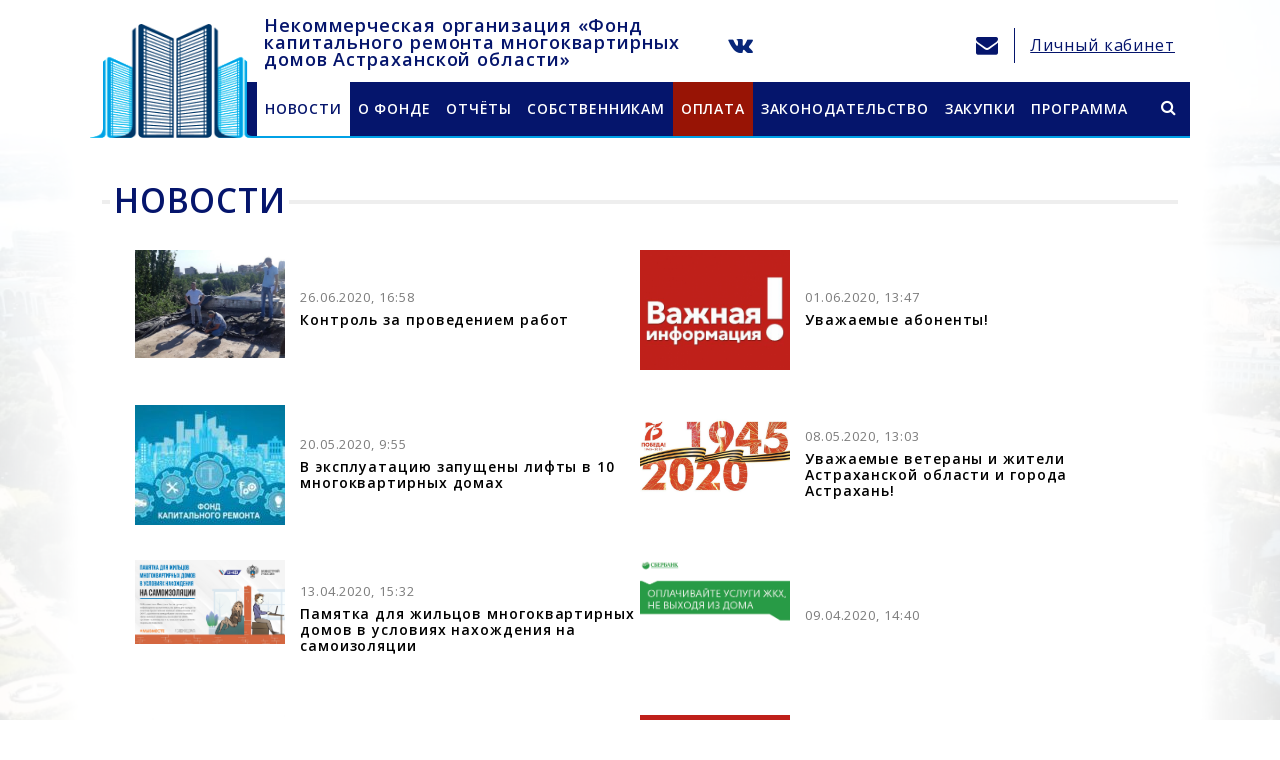

--- FILE ---
content_type: text/html; charset=UTF-8
request_url: https://fond-remont.ru/?paged=38&cat=3
body_size: 14815
content:
<!DOCTYPE html>
<html dir="ltr" lang="ru-RU" prefix="og: https://ogp.me/ns#">
<head>
	<meta charset="UTF-8" />
	<meta name="viewport" content="width=device-width, initial-scale=1">
	<link rel="profile" href="http://gmpg.org/xfn/11" />
	<link rel="pingback" href="https://fond-remont.ru/xmlrpc.php" />
	<title>Новости - Некоммерческая организация «Фонд капитального ремонта многоквартирных домов Астраханской области» - Page 38</title>
	<script type="text/javascript">function theChampLoadEvent(e){var t=window.onload;if(typeof window.onload!="function"){window.onload=e}else{window.onload=function(){t();e()}}}</script>
		<script type="text/javascript">var theChampDefaultLang = 'ru_RU', theChampCloseIconPath = 'https://fond-remont.ru/wp-content/plugins/super-socializer/images/close.png';</script>
		<script>var theChampSiteUrl = 'https://fond-remont.ru', theChampVerified = 0, theChampEmailPopup = 0, heateorSsMoreSharePopupSearchText = 'Поиск';</script>
			<script> var theChampFBKey = '', theChampFBLang = 'ru_RU', theChampFbLikeMycred = 0, theChampSsga = 0, theChampCommentNotification = 0, theChampHeateorFcmRecentComments = 0, theChampFbIosLogin = 0; </script>
						<script type="text/javascript">var theChampFBCommentUrl = 'https://fond-remont.ru/?p=3260'; var theChampFBCommentColor = ''; var theChampFBCommentNumPosts = ''; var theChampFBCommentWidth = '100%'; var theChampFBCommentOrderby = ''; var theChampCommentingTabs = "wordpress,facebook,disqus", theChampGpCommentsUrl = 'https://fond-remont.ru/?p=3260', theChampDisqusShortname = '', theChampScEnabledTabs = 'wordpress,fb', theChampScLabel = 'Leave a reply', theChampScTabLabels = {"wordpress":"Default Comments (0)","fb":"Facebook Comments","disqus":"Disqus Comments"}, theChampGpCommentsWidth = 0, theChampCommentingId = 'respond'</script>
						<script> var theChampSharingAjaxUrl = 'https://fond-remont.ru/wp-admin/admin-ajax.php', heateorSsFbMessengerAPI = 'https://www.facebook.com/dialog/send?app_id=595489497242932&display=popup&link=%encoded_post_url%&redirect_uri=%encoded_post_url%',heateorSsWhatsappShareAPI = 'web', heateorSsUrlCountFetched = [], heateorSsSharesText = 'Поделились', heateorSsShareText = 'Поделился', theChampPluginIconPath = 'https://fond-remont.ru/wp-content/plugins/super-socializer/images/logo.png', theChampSaveSharesLocally = 0, theChampHorizontalSharingCountEnable = 0, theChampVerticalSharingCountEnable = 0, theChampSharingOffset = -10, theChampCounterOffset = -10, theChampMobileStickySharingEnabled = 0, heateorSsCopyLinkMessage = "Ссылка скопирована.";
		var heateorSsVerticalSharingShortUrl = "https://fond-remont.ru/?p=3260";		</script>
			<style type="text/css">
						.the_champ_button_instagram span.the_champ_svg,a.the_champ_instagram span.the_champ_svg{background:radial-gradient(circle at 30% 107%,#fdf497 0,#fdf497 5%,#fd5949 45%,#d6249f 60%,#285aeb 90%)}
					.the_champ_horizontal_sharing .the_champ_svg,.heateor_ss_standard_follow_icons_container .the_champ_svg{
					color: #fff;
				border-width: 0px;
		border-style: solid;
		border-color: transparent;
	}
		.the_champ_horizontal_sharing .theChampTCBackground{
		color:#666;
	}
		.the_champ_horizontal_sharing span.the_champ_svg:hover,.heateor_ss_standard_follow_icons_container span.the_champ_svg:hover{
				border-color: transparent;
	}
		.the_champ_vertical_sharing span.the_champ_svg,.heateor_ss_floating_follow_icons_container span.the_champ_svg{
					color: #fff;
				border-width: 0px;
		border-style: solid;
		border-color: transparent;
	}
		.the_champ_vertical_sharing .theChampTCBackground{
		color:#666;
	}
		.the_champ_vertical_sharing span.the_champ_svg:hover,.heateor_ss_floating_follow_icons_container span.the_champ_svg:hover{
						border-color: transparent;
		}
	@media screen and (max-width:783px){.the_champ_vertical_sharing{display:none!important}}</style>
	
		<!-- All in One SEO 4.9.1.1 - aioseo.com -->
	<meta name="description" content="- Page 38" />
	<meta name="robots" content="noindex, nofollow, max-image-preview:large" />
	<link rel="canonical" href="https://fond-remont.ru/?cat=3/page/38" />
	<link rel="prev" href="https://fond-remont.ru/?cat=3&#038;paged=37" />
	<link rel="next" href="https://fond-remont.ru/?cat=3&#038;paged=39" />
	<meta name="generator" content="All in One SEO (AIOSEO) 4.9.1.1" />
		<script type="application/ld+json" class="aioseo-schema">
			{"@context":"https:\/\/schema.org","@graph":[{"@type":"BreadcrumbList","@id":"https:\/\/fond-remont.ru\/?cat=3&paged=38#breadcrumblist","itemListElement":[{"@type":"ListItem","@id":"https:\/\/fond-remont.ru#listItem","position":1,"name":"Home","item":"https:\/\/fond-remont.ru","nextItem":{"@type":"ListItem","@id":"https:\/\/fond-remont.ru\/?cat=3#listItem","name":"\u041d\u043e\u0432\u043e\u0441\u0442\u0438"}},{"@type":"ListItem","@id":"https:\/\/fond-remont.ru\/?cat=3#listItem","position":2,"name":"\u041d\u043e\u0432\u043e\u0441\u0442\u0438","item":"https:\/\/fond-remont.ru\/?cat=3","nextItem":{"@type":"ListItem","@id":"https:\/\/fond-remont.ru#listItem","name":"\u0421\u0442\u0440\u0430\u043d\u0438\u0446\u0430 38"},"previousItem":{"@type":"ListItem","@id":"https:\/\/fond-remont.ru#listItem","name":"Home"}},{"@type":"ListItem","@id":"https:\/\/fond-remont.ru#listItem","position":3,"name":"\u0421\u0442\u0440\u0430\u043d\u0438\u0446\u0430 38","previousItem":{"@type":"ListItem","@id":"https:\/\/fond-remont.ru\/?cat=3#listItem","name":"\u041d\u043e\u0432\u043e\u0441\u0442\u0438"}}]},{"@type":"CollectionPage","@id":"https:\/\/fond-remont.ru\/?cat=3&paged=38#collectionpage","url":"https:\/\/fond-remont.ru\/?cat=3&paged=38","name":"\u041d\u043e\u0432\u043e\u0441\u0442\u0438 - \u041d\u0435\u043a\u043e\u043c\u043c\u0435\u0440\u0447\u0435\u0441\u043a\u0430\u044f \u043e\u0440\u0433\u0430\u043d\u0438\u0437\u0430\u0446\u0438\u044f \u00ab\u0424\u043e\u043d\u0434 \u043a\u0430\u043f\u0438\u0442\u0430\u043b\u044c\u043d\u043e\u0433\u043e \u0440\u0435\u043c\u043e\u043d\u0442\u0430 \u043c\u043d\u043e\u0433\u043e\u043a\u0432\u0430\u0440\u0442\u0438\u0440\u043d\u044b\u0445 \u0434\u043e\u043c\u043e\u0432 \u0410\u0441\u0442\u0440\u0430\u0445\u0430\u043d\u0441\u043a\u043e\u0439 \u043e\u0431\u043b\u0430\u0441\u0442\u0438\u00bb - Page 38","description":"- Page 38","inLanguage":"ru-RU","isPartOf":{"@id":"https:\/\/fond-remont.ru\/#website"},"breadcrumb":{"@id":"https:\/\/fond-remont.ru\/?cat=3&paged=38#breadcrumblist"}},{"@type":"Organization","@id":"https:\/\/fond-remont.ru\/#organization","name":"\u041d\u0435\u043a\u043e\u043c\u043c\u0435\u0440\u0447\u0435\u0441\u043a\u0430\u044f \u043e\u0440\u0433\u0430\u043d\u0438\u0437\u0430\u0446\u0438\u044f \u00ab\u0424\u043e\u043d\u0434 \u043a\u0430\u043f\u0438\u0442\u0430\u043b\u044c\u043d\u043e\u0433\u043e \u0440\u0435\u043c\u043e\u043d\u0442\u0430 \u043c\u043d\u043e\u0433\u043e\u043a\u0432\u0430\u0440\u0442\u0438\u0440\u043d\u044b\u0445 \u0434\u043e\u043c\u043e\u0432 \u0410\u0441\u0442\u0440\u0430\u0445\u0430\u043d\u0441\u043a\u043e\u0439 \u043e\u0431\u043b\u0430\u0441\u0442\u0438\u00bb","description":"\u041e\u0444\u0438\u0446\u0438\u0430\u043b\u044c\u043d\u044b\u0439 \u0441\u0430\u0439\u0442 \u0424\u043e\u043d\u0434\u0430 \u043a\u0430\u043f\u0438\u0442\u0430\u043b\u044c\u043d\u043e\u0433\u043e \u0440\u0435\u043c\u043e\u043d\u0442\u0430 \u043c\u043d\u043e\u0433\u043e\u043a\u0432\u0430\u0440\u0442\u0438\u0440\u043d\u044b\u0445 \u0434\u043e\u043c\u043e\u0432 \u0410\u0441\u0442\u0440\u0430\u0445\u0430\u043d\u0441\u043a\u043e\u0439 \u043e\u0431\u043b\u0430\u0441\u0442\u0438","url":"https:\/\/fond-remont.ru\/","logo":{"@type":"ImageObject","url":"https:\/\/fond-remont.ru\/wp-content\/uploads\/2021\/02\/logo-fond-remont.png","@id":"https:\/\/fond-remont.ru\/?cat=3&paged=38\/#organizationLogo","width":184,"height":124},"image":{"@id":"https:\/\/fond-remont.ru\/?cat=3&paged=38\/#organizationLogo"}},{"@type":"WebSite","@id":"https:\/\/fond-remont.ru\/#website","url":"https:\/\/fond-remont.ru\/","name":"\u041d\u0435\u043a\u043e\u043c\u043c\u0435\u0440\u0447\u0435\u0441\u043a\u0430\u044f \u043e\u0440\u0433\u0430\u043d\u0438\u0437\u0430\u0446\u0438\u044f \u00ab\u0424\u043e\u043d\u0434 \u043a\u0430\u043f\u0438\u0442\u0430\u043b\u044c\u043d\u043e\u0433\u043e \u0440\u0435\u043c\u043e\u043d\u0442\u0430 \u043c\u043d\u043e\u0433\u043e\u043a\u0432\u0430\u0440\u0442\u0438\u0440\u043d\u044b\u0445 \u0434\u043e\u043c\u043e\u0432 \u0410\u0441\u0442\u0440\u0430\u0445\u0430\u043d\u0441\u043a\u043e\u0439 \u043e\u0431\u043b\u0430\u0441\u0442\u0438\u00bb","description":"\u041e\u0444\u0438\u0446\u0438\u0430\u043b\u044c\u043d\u044b\u0439 \u0441\u0430\u0439\u0442 \u0424\u043e\u043d\u0434\u0430 \u043a\u0430\u043f\u0438\u0442\u0430\u043b\u044c\u043d\u043e\u0433\u043e \u0440\u0435\u043c\u043e\u043d\u0442\u0430 \u043c\u043d\u043e\u0433\u043e\u043a\u0432\u0430\u0440\u0442\u0438\u0440\u043d\u044b\u0445 \u0434\u043e\u043c\u043e\u0432 \u0410\u0441\u0442\u0440\u0430\u0445\u0430\u043d\u0441\u043a\u043e\u0439 \u043e\u0431\u043b\u0430\u0441\u0442\u0438","inLanguage":"ru-RU","publisher":{"@id":"https:\/\/fond-remont.ru\/#organization"}}]}
		</script>
		<!-- All in One SEO -->

<link rel='dns-prefetch' href='//fonts.googleapis.com' />
<link rel="alternate" type="application/rss+xml" title="Некоммерческая организация «Фонд капитального ремонта многоквартирных домов Астраханской области» &raquo; Лента" href="https://fond-remont.ru/?feed=rss2" />
<link rel="alternate" type="application/rss+xml" title="Некоммерческая организация «Фонд капитального ремонта многоквартирных домов Астраханской области» &raquo; Лента комментариев" href="https://fond-remont.ru/?feed=comments-rss2" />
<link rel="alternate" type="application/rss+xml" title="Некоммерческая организация «Фонд капитального ремонта многоквартирных домов Астраханской области» &raquo; Лента рубрики Новости" href="https://fond-remont.ru/?feed=rss2&#038;cat=3" />
<style id='wp-img-auto-sizes-contain-inline-css' type='text/css'>
img:is([sizes=auto i],[sizes^="auto," i]){contain-intrinsic-size:3000px 1500px}
/*# sourceURL=wp-img-auto-sizes-contain-inline-css */
</style>
<style id='wp-emoji-styles-inline-css' type='text/css'>

	img.wp-smiley, img.emoji {
		display: inline !important;
		border: none !important;
		box-shadow: none !important;
		height: 1em !important;
		width: 1em !important;
		margin: 0 0.07em !important;
		vertical-align: -0.1em !important;
		background: none !important;
		padding: 0 !important;
	}
/*# sourceURL=wp-emoji-styles-inline-css */
</style>
<style id='wp-block-library-inline-css' type='text/css'>
:root{--wp-block-synced-color:#7a00df;--wp-block-synced-color--rgb:122,0,223;--wp-bound-block-color:var(--wp-block-synced-color);--wp-editor-canvas-background:#ddd;--wp-admin-theme-color:#007cba;--wp-admin-theme-color--rgb:0,124,186;--wp-admin-theme-color-darker-10:#006ba1;--wp-admin-theme-color-darker-10--rgb:0,107,160.5;--wp-admin-theme-color-darker-20:#005a87;--wp-admin-theme-color-darker-20--rgb:0,90,135;--wp-admin-border-width-focus:2px}@media (min-resolution:192dpi){:root{--wp-admin-border-width-focus:1.5px}}.wp-element-button{cursor:pointer}:root .has-very-light-gray-background-color{background-color:#eee}:root .has-very-dark-gray-background-color{background-color:#313131}:root .has-very-light-gray-color{color:#eee}:root .has-very-dark-gray-color{color:#313131}:root .has-vivid-green-cyan-to-vivid-cyan-blue-gradient-background{background:linear-gradient(135deg,#00d084,#0693e3)}:root .has-purple-crush-gradient-background{background:linear-gradient(135deg,#34e2e4,#4721fb 50%,#ab1dfe)}:root .has-hazy-dawn-gradient-background{background:linear-gradient(135deg,#faaca8,#dad0ec)}:root .has-subdued-olive-gradient-background{background:linear-gradient(135deg,#fafae1,#67a671)}:root .has-atomic-cream-gradient-background{background:linear-gradient(135deg,#fdd79a,#004a59)}:root .has-nightshade-gradient-background{background:linear-gradient(135deg,#330968,#31cdcf)}:root .has-midnight-gradient-background{background:linear-gradient(135deg,#020381,#2874fc)}:root{--wp--preset--font-size--normal:16px;--wp--preset--font-size--huge:42px}.has-regular-font-size{font-size:1em}.has-larger-font-size{font-size:2.625em}.has-normal-font-size{font-size:var(--wp--preset--font-size--normal)}.has-huge-font-size{font-size:var(--wp--preset--font-size--huge)}.has-text-align-center{text-align:center}.has-text-align-left{text-align:left}.has-text-align-right{text-align:right}.has-fit-text{white-space:nowrap!important}#end-resizable-editor-section{display:none}.aligncenter{clear:both}.items-justified-left{justify-content:flex-start}.items-justified-center{justify-content:center}.items-justified-right{justify-content:flex-end}.items-justified-space-between{justify-content:space-between}.screen-reader-text{border:0;clip-path:inset(50%);height:1px;margin:-1px;overflow:hidden;padding:0;position:absolute;width:1px;word-wrap:normal!important}.screen-reader-text:focus{background-color:#ddd;clip-path:none;color:#444;display:block;font-size:1em;height:auto;left:5px;line-height:normal;padding:15px 23px 14px;text-decoration:none;top:5px;width:auto;z-index:100000}html :where(.has-border-color){border-style:solid}html :where([style*=border-top-color]){border-top-style:solid}html :where([style*=border-right-color]){border-right-style:solid}html :where([style*=border-bottom-color]){border-bottom-style:solid}html :where([style*=border-left-color]){border-left-style:solid}html :where([style*=border-width]){border-style:solid}html :where([style*=border-top-width]){border-top-style:solid}html :where([style*=border-right-width]){border-right-style:solid}html :where([style*=border-bottom-width]){border-bottom-style:solid}html :where([style*=border-left-width]){border-left-style:solid}html :where(img[class*=wp-image-]){height:auto;max-width:100%}:where(figure){margin:0 0 1em}html :where(.is-position-sticky){--wp-admin--admin-bar--position-offset:var(--wp-admin--admin-bar--height,0px)}@media screen and (max-width:600px){html :where(.is-position-sticky){--wp-admin--admin-bar--position-offset:0px}}

/*# sourceURL=wp-block-library-inline-css */
</style><style id='global-styles-inline-css' type='text/css'>
:root{--wp--preset--aspect-ratio--square: 1;--wp--preset--aspect-ratio--4-3: 4/3;--wp--preset--aspect-ratio--3-4: 3/4;--wp--preset--aspect-ratio--3-2: 3/2;--wp--preset--aspect-ratio--2-3: 2/3;--wp--preset--aspect-ratio--16-9: 16/9;--wp--preset--aspect-ratio--9-16: 9/16;--wp--preset--color--black: #000000;--wp--preset--color--cyan-bluish-gray: #abb8c3;--wp--preset--color--white: #ffffff;--wp--preset--color--pale-pink: #f78da7;--wp--preset--color--vivid-red: #cf2e2e;--wp--preset--color--luminous-vivid-orange: #ff6900;--wp--preset--color--luminous-vivid-amber: #fcb900;--wp--preset--color--light-green-cyan: #7bdcb5;--wp--preset--color--vivid-green-cyan: #00d084;--wp--preset--color--pale-cyan-blue: #8ed1fc;--wp--preset--color--vivid-cyan-blue: #0693e3;--wp--preset--color--vivid-purple: #9b51e0;--wp--preset--gradient--vivid-cyan-blue-to-vivid-purple: linear-gradient(135deg,rgb(6,147,227) 0%,rgb(155,81,224) 100%);--wp--preset--gradient--light-green-cyan-to-vivid-green-cyan: linear-gradient(135deg,rgb(122,220,180) 0%,rgb(0,208,130) 100%);--wp--preset--gradient--luminous-vivid-amber-to-luminous-vivid-orange: linear-gradient(135deg,rgb(252,185,0) 0%,rgb(255,105,0) 100%);--wp--preset--gradient--luminous-vivid-orange-to-vivid-red: linear-gradient(135deg,rgb(255,105,0) 0%,rgb(207,46,46) 100%);--wp--preset--gradient--very-light-gray-to-cyan-bluish-gray: linear-gradient(135deg,rgb(238,238,238) 0%,rgb(169,184,195) 100%);--wp--preset--gradient--cool-to-warm-spectrum: linear-gradient(135deg,rgb(74,234,220) 0%,rgb(151,120,209) 20%,rgb(207,42,186) 40%,rgb(238,44,130) 60%,rgb(251,105,98) 80%,rgb(254,248,76) 100%);--wp--preset--gradient--blush-light-purple: linear-gradient(135deg,rgb(255,206,236) 0%,rgb(152,150,240) 100%);--wp--preset--gradient--blush-bordeaux: linear-gradient(135deg,rgb(254,205,165) 0%,rgb(254,45,45) 50%,rgb(107,0,62) 100%);--wp--preset--gradient--luminous-dusk: linear-gradient(135deg,rgb(255,203,112) 0%,rgb(199,81,192) 50%,rgb(65,88,208) 100%);--wp--preset--gradient--pale-ocean: linear-gradient(135deg,rgb(255,245,203) 0%,rgb(182,227,212) 50%,rgb(51,167,181) 100%);--wp--preset--gradient--electric-grass: linear-gradient(135deg,rgb(202,248,128) 0%,rgb(113,206,126) 100%);--wp--preset--gradient--midnight: linear-gradient(135deg,rgb(2,3,129) 0%,rgb(40,116,252) 100%);--wp--preset--font-size--small: 13px;--wp--preset--font-size--medium: 20px;--wp--preset--font-size--large: 36px;--wp--preset--font-size--x-large: 42px;--wp--preset--spacing--20: 0.44rem;--wp--preset--spacing--30: 0.67rem;--wp--preset--spacing--40: 1rem;--wp--preset--spacing--50: 1.5rem;--wp--preset--spacing--60: 2.25rem;--wp--preset--spacing--70: 3.38rem;--wp--preset--spacing--80: 5.06rem;--wp--preset--shadow--natural: 6px 6px 9px rgba(0, 0, 0, 0.2);--wp--preset--shadow--deep: 12px 12px 50px rgba(0, 0, 0, 0.4);--wp--preset--shadow--sharp: 6px 6px 0px rgba(0, 0, 0, 0.2);--wp--preset--shadow--outlined: 6px 6px 0px -3px rgb(255, 255, 255), 6px 6px rgb(0, 0, 0);--wp--preset--shadow--crisp: 6px 6px 0px rgb(0, 0, 0);}:where(.is-layout-flex){gap: 0.5em;}:where(.is-layout-grid){gap: 0.5em;}body .is-layout-flex{display: flex;}.is-layout-flex{flex-wrap: wrap;align-items: center;}.is-layout-flex > :is(*, div){margin: 0;}body .is-layout-grid{display: grid;}.is-layout-grid > :is(*, div){margin: 0;}:where(.wp-block-columns.is-layout-flex){gap: 2em;}:where(.wp-block-columns.is-layout-grid){gap: 2em;}:where(.wp-block-post-template.is-layout-flex){gap: 1.25em;}:where(.wp-block-post-template.is-layout-grid){gap: 1.25em;}.has-black-color{color: var(--wp--preset--color--black) !important;}.has-cyan-bluish-gray-color{color: var(--wp--preset--color--cyan-bluish-gray) !important;}.has-white-color{color: var(--wp--preset--color--white) !important;}.has-pale-pink-color{color: var(--wp--preset--color--pale-pink) !important;}.has-vivid-red-color{color: var(--wp--preset--color--vivid-red) !important;}.has-luminous-vivid-orange-color{color: var(--wp--preset--color--luminous-vivid-orange) !important;}.has-luminous-vivid-amber-color{color: var(--wp--preset--color--luminous-vivid-amber) !important;}.has-light-green-cyan-color{color: var(--wp--preset--color--light-green-cyan) !important;}.has-vivid-green-cyan-color{color: var(--wp--preset--color--vivid-green-cyan) !important;}.has-pale-cyan-blue-color{color: var(--wp--preset--color--pale-cyan-blue) !important;}.has-vivid-cyan-blue-color{color: var(--wp--preset--color--vivid-cyan-blue) !important;}.has-vivid-purple-color{color: var(--wp--preset--color--vivid-purple) !important;}.has-black-background-color{background-color: var(--wp--preset--color--black) !important;}.has-cyan-bluish-gray-background-color{background-color: var(--wp--preset--color--cyan-bluish-gray) !important;}.has-white-background-color{background-color: var(--wp--preset--color--white) !important;}.has-pale-pink-background-color{background-color: var(--wp--preset--color--pale-pink) !important;}.has-vivid-red-background-color{background-color: var(--wp--preset--color--vivid-red) !important;}.has-luminous-vivid-orange-background-color{background-color: var(--wp--preset--color--luminous-vivid-orange) !important;}.has-luminous-vivid-amber-background-color{background-color: var(--wp--preset--color--luminous-vivid-amber) !important;}.has-light-green-cyan-background-color{background-color: var(--wp--preset--color--light-green-cyan) !important;}.has-vivid-green-cyan-background-color{background-color: var(--wp--preset--color--vivid-green-cyan) !important;}.has-pale-cyan-blue-background-color{background-color: var(--wp--preset--color--pale-cyan-blue) !important;}.has-vivid-cyan-blue-background-color{background-color: var(--wp--preset--color--vivid-cyan-blue) !important;}.has-vivid-purple-background-color{background-color: var(--wp--preset--color--vivid-purple) !important;}.has-black-border-color{border-color: var(--wp--preset--color--black) !important;}.has-cyan-bluish-gray-border-color{border-color: var(--wp--preset--color--cyan-bluish-gray) !important;}.has-white-border-color{border-color: var(--wp--preset--color--white) !important;}.has-pale-pink-border-color{border-color: var(--wp--preset--color--pale-pink) !important;}.has-vivid-red-border-color{border-color: var(--wp--preset--color--vivid-red) !important;}.has-luminous-vivid-orange-border-color{border-color: var(--wp--preset--color--luminous-vivid-orange) !important;}.has-luminous-vivid-amber-border-color{border-color: var(--wp--preset--color--luminous-vivid-amber) !important;}.has-light-green-cyan-border-color{border-color: var(--wp--preset--color--light-green-cyan) !important;}.has-vivid-green-cyan-border-color{border-color: var(--wp--preset--color--vivid-green-cyan) !important;}.has-pale-cyan-blue-border-color{border-color: var(--wp--preset--color--pale-cyan-blue) !important;}.has-vivid-cyan-blue-border-color{border-color: var(--wp--preset--color--vivid-cyan-blue) !important;}.has-vivid-purple-border-color{border-color: var(--wp--preset--color--vivid-purple) !important;}.has-vivid-cyan-blue-to-vivid-purple-gradient-background{background: var(--wp--preset--gradient--vivid-cyan-blue-to-vivid-purple) !important;}.has-light-green-cyan-to-vivid-green-cyan-gradient-background{background: var(--wp--preset--gradient--light-green-cyan-to-vivid-green-cyan) !important;}.has-luminous-vivid-amber-to-luminous-vivid-orange-gradient-background{background: var(--wp--preset--gradient--luminous-vivid-amber-to-luminous-vivid-orange) !important;}.has-luminous-vivid-orange-to-vivid-red-gradient-background{background: var(--wp--preset--gradient--luminous-vivid-orange-to-vivid-red) !important;}.has-very-light-gray-to-cyan-bluish-gray-gradient-background{background: var(--wp--preset--gradient--very-light-gray-to-cyan-bluish-gray) !important;}.has-cool-to-warm-spectrum-gradient-background{background: var(--wp--preset--gradient--cool-to-warm-spectrum) !important;}.has-blush-light-purple-gradient-background{background: var(--wp--preset--gradient--blush-light-purple) !important;}.has-blush-bordeaux-gradient-background{background: var(--wp--preset--gradient--blush-bordeaux) !important;}.has-luminous-dusk-gradient-background{background: var(--wp--preset--gradient--luminous-dusk) !important;}.has-pale-ocean-gradient-background{background: var(--wp--preset--gradient--pale-ocean) !important;}.has-electric-grass-gradient-background{background: var(--wp--preset--gradient--electric-grass) !important;}.has-midnight-gradient-background{background: var(--wp--preset--gradient--midnight) !important;}.has-small-font-size{font-size: var(--wp--preset--font-size--small) !important;}.has-medium-font-size{font-size: var(--wp--preset--font-size--medium) !important;}.has-large-font-size{font-size: var(--wp--preset--font-size--large) !important;}.has-x-large-font-size{font-size: var(--wp--preset--font-size--x-large) !important;}
/*# sourceURL=global-styles-inline-css */
</style>

<style id='classic-theme-styles-inline-css' type='text/css'>
/*! This file is auto-generated */
.wp-block-button__link{color:#fff;background-color:#32373c;border-radius:9999px;box-shadow:none;text-decoration:none;padding:calc(.667em + 2px) calc(1.333em + 2px);font-size:1.125em}.wp-block-file__button{background:#32373c;color:#fff;text-decoration:none}
/*# sourceURL=/wp-includes/css/classic-themes.min.css */
</style>
<link rel='stylesheet' id='bbspoiler-css' href='https://fond-remont.ru/wp-content/plugins/bbspoiler/inc/bbspoiler.css?ver=6.9' type='text/css' media='all' />
<link rel='stylesheet' id='contact-form-7-css' href='https://fond-remont.ru/wp-content/plugins/contact-form-7/includes/css/styles.css?ver=6.1.4' type='text/css' media='all' />
<link rel='stylesheet' id='liveforms-ui-css' href='https://fond-remont.ru/wp-content/plugins/liveforms/assets/css/liveform-ui.css?ver=6.9' type='text/css' media='all' />
<link rel='stylesheet' id='wpos-slick-style-css' href='https://fond-remont.ru/wp-content/plugins/wp-logo-showcase-responsive-slider-slider/assets/css/slick.css?ver=3.8.7' type='text/css' media='all' />
<link rel='stylesheet' id='wpls-public-style-css' href='https://fond-remont.ru/wp-content/plugins/wp-logo-showcase-responsive-slider-slider/assets/css/wpls-public.css?ver=3.8.7' type='text/css' media='all' />
<link rel='stylesheet' id='rcl-awesome-css' href='https://fond-remont.ru/wp-content/plugins/wp-recall/assets/rcl-awesome/rcl-awesome.min.css?ver=16.26.13' type='text/css' media='all' />
<link rel='stylesheet' id='animate-css-css' href='https://fond-remont.ru/wp-content/plugins/wp-recall/assets/css/animate-css/animate.min.css?ver=16.26.13' type='text/css' media='all' />
<link rel='stylesheet' id='rcl-core-css' href='https://fond-remont.ru/wp-content/plugins/wp-recall/assets/css/core.css?ver=16.26.13' type='text/css' media='all' />
<link rel='stylesheet' id='rcl-users-list-css' href='https://fond-remont.ru/wp-content/plugins/wp-recall/assets/css/users.css?ver=16.26.13' type='text/css' media='all' />
<link rel='stylesheet' id='rcl-register-form-css' href='https://fond-remont.ru/wp-content/plugins/wp-recall/assets/css/regform.css?ver=16.26.13' type='text/css' media='all' />
<link rel='stylesheet' id='rcl-bar-css' href='https://fond-remont.ru/wp-content/plugins/wp-recall/assets/css/recallbar.css?ver=16.26.13' type='text/css' media='all' />
<link rel='stylesheet' id='cab_15-css' href='https://fond-remont.ru/wp-content/plugins/wp-recall/add-on/theme-sunshine/style.css?ver=16.26.13' type='text/css' media='all' />
<link rel='stylesheet' id='rcl-rating-system-css' href='https://fond-remont.ru/wp-content/plugins/wp-recall/add-on/rating-system/style.css?ver=16.26.13' type='text/css' media='all' />
<link rel='stylesheet' id='rcl-publics-css' href='https://fond-remont.ru/wp-content/plugins/wp-recall/add-on/publicpost/style.css?ver=16.26.13' type='text/css' media='all' />
<link rel='stylesheet' id='rcl-chat-css' href='https://fond-remont.ru/wp-content/plugins/wp-recall/add-on/rcl-chat/style.css?ver=16.26.13' type='text/css' media='all' />
<link rel='stylesheet' id='colormag_style-css' href='https://fond-remont.ru/wp-content/themes/colormag-pro/style.css?ver=6.9' type='text/css' media='all' />
<link rel='stylesheet' id='colormag_googlefonts-css' href='//fonts.googleapis.com/css?family=Open+Sans%3A400%2C600&#038;ver=6.9' type='text/css' media='all' />
<link rel='stylesheet' id='colormag-fontawesome-css' href='https://fond-remont.ru/wp-content/themes/colormag-pro/fontawesome/css/font-awesome.min.css?ver=4.7.0' type='text/css' media='all' />
<link rel='stylesheet' id='the_champ_frontend_css-css' href='https://fond-remont.ru/wp-content/plugins/super-socializer/css/front.css?ver=7.14.5' type='text/css' media='all' />
<link rel='stylesheet' id='tablepress-default-css' href='https://fond-remont.ru/wp-content/plugins/tablepress/css/build/default.css?ver=3.2.5' type='text/css' media='all' />
<script type="text/javascript" src="https://fond-remont.ru/wp-includes/js/jquery/jquery.min.js?ver=3.7.1" id="jquery-core-js"></script>
<script type="text/javascript" src="https://fond-remont.ru/wp-includes/js/jquery/jquery-migrate.min.js?ver=3.4.1" id="jquery-migrate-js"></script>
<script type="text/javascript" id="bbspoiler-js-extra">
/* <![CDATA[ */
var title = {"unfolded":"\u0420\u0430\u0437\u0432\u0435\u0440\u043d\u0443\u0442\u044c","folded":"\u0421\u0432\u0435\u0440\u043d\u0443\u0442\u044c"};
//# sourceURL=bbspoiler-js-extra
/* ]]> */
</script>
<script type="text/javascript" src="https://fond-remont.ru/wp-content/plugins/bbspoiler/inc/bbspoiler.js?ver=6.9" id="bbspoiler-js"></script>
<script type="text/javascript" src="https://fond-remont.ru/wp-content/plugins/liveforms/assets/js/jquery.validate.min.js?ver=6.9" id="jquery-validate-js"></script>
<script type="text/javascript" id="rcl-core-scripts-js-extra">
/* <![CDATA[ */
var Rcl = {"ajaxurl":"https://fond-remont.ru/wp-admin/admin-ajax.php","wpurl":"https://fond-remont.ru","rcl_url":"https://fond-remont.ru/wp-content/plugins/wp-recall/","user_ID":"0","nonce":"66f29a96fd","local":{"save":"\u0421\u043e\u0445\u0440\u0430\u043d\u0438\u0442\u044c","close":"\u0417\u0430\u043a\u0440\u044b\u0442\u044c","wait":"\u041f\u043e\u0434\u043e\u0436\u0434\u0438\u0442\u0435","preview":"\u041f\u0440\u0435\u0434\u043f\u0440\u043e\u0441\u043c\u043e\u0442\u0440","error":"\u041e\u0448\u0438\u0431\u043a\u0430","loading":"\u0417\u0430\u0433\u0440\u0443\u0437\u043a\u0430","upload":"\u0417\u0430\u0433\u0440\u0443\u0437\u0438\u0442\u044c","cancel":"\u041e\u0442\u043c\u0435\u043d\u0430","no_repeat_pass":"\u041f\u043e\u0432\u0442\u043e\u0440 \u043f\u0430\u0440\u043e\u043b\u044f \u043d\u0435 \u0432\u0435\u0440\u043d\u044b\u0439!","publish":"\u041f\u0443\u0431\u043b\u0438\u043a\u043e\u0432\u0430\u0442\u044c","save_draft":"\u0421\u043e\u0445\u0440\u0430\u043d\u0438\u0442\u044c \u043a\u0430\u043a \u0447\u0435\u0440\u043d\u043e\u0432\u0438\u043a","edit":"\u0420\u0435\u0434\u0430\u043a\u0442\u0438\u0440\u043e\u0432\u0430\u0442\u044c","edit_box_title":"\u0411\u044b\u0441\u0442\u0440\u043e\u0435 \u0440\u0435\u0434\u0430\u043a\u0442\u0438\u0440\u043e\u0432\u0430\u043d\u0438\u0435","allowed_downloads":"\u041f\u0440\u0435\u0432\u044b\u0448\u0435\u043d\u043e \u043c\u0430\u0441\u0438\u043c\u0430\u043b\u044c\u043d\u043e\u0435 \u043a\u043e\u043b-\u0432\u043e \u0444\u0430\u0439\u043b\u043e\u0432 \u0434\u043b\u044f \u0437\u0430\u0433\u0440\u0443\u0437\u043a\u0438! \u041c\u0430\u043a\u0441:","upload_size_public":"\u041f\u0440\u0435\u0432\u044b\u0448\u0435\u043d \u043c\u0430\u043a\u0441\u0438\u043c\u0430\u043b\u044c\u043d\u044b\u0439 \u0440\u0430\u0437\u043c\u0435\u0440 \u0444\u0430\u0439\u043b\u0430! \u041c\u0430\u043a\u0441:","empty_mess":"\u041d\u0430\u043f\u0438\u0448\u0438\u0442\u0435 \u0445\u043e\u0442\u044c \u0447\u0442\u043e-\u0442\u043e","max_words":"\u041f\u0440\u0435\u0432\u044b\u0448\u0435\u043d \u043c\u0430\u043a\u0441\u0438\u043c\u0430\u043b\u044c\u043d\u044b\u0439 \u0440\u0430\u0437\u043c\u0435\u0440 \u0441\u043e\u043e\u0431\u0449\u0435\u043d\u0438\u044f","upload_size_chat":"\u041f\u0440\u0435\u0432\u044b\u0448\u0435\u043d \u043c\u0430\u0441\u0438\u043c\u0430\u043b\u044c\u043d\u044b\u0439 \u0440\u0430\u0437\u043c\u0435\u0440 \u0444\u0430\u0439\u043b\u0430! \u041c\u0430\u043a\u0441. 2 \u041c\u0411"},"mobile":"0","https":"1","errors":{"required":"\u0417\u0430\u043f\u043e\u043b\u043d\u0438\u0442\u0435 \u0432\u0441\u0435 \u043e\u0431\u044f\u0437\u0430\u0442\u0435\u043b\u044c\u043d\u044b\u0435 \u043f\u043e\u043b\u044f","pattern":"\u0423\u043a\u0430\u0436\u0438\u0442\u0435 \u0434\u0430\u043d\u043d\u044b\u0435 \u0432 \u0442\u0440\u0435\u0431\u0443\u0435\u043c\u043e\u043c \u0444\u043e\u0440\u043c\u0430\u0442\u0435","number_range":"\u0423\u043a\u0430\u0436\u0438\u0442\u0435 \u0447\u0438\u0441\u043b\u043e \u0432 \u043f\u0440\u0435\u0434\u0435\u043b\u0430\u0445 \u0440\u0430\u0437\u0440\u0435\u0448\u0435\u043d\u043d\u043e\u0433\u043e \u0434\u0438\u0430\u043f\u0430\u0437\u043e\u043d\u0430","file_max_size":"\u0420\u0430\u0437\u043c\u0435\u0440 \u0444\u0430\u0439\u043b\u0430 \u043f\u0440\u0435\u0432\u044b\u0448\u0435\u043d","file_min_size":"\u041d\u0435\u0434\u043e\u0441\u0442\u0430\u0442\u043e\u0447\u043d\u044b\u0439 \u0440\u0430\u0437\u043c\u0435\u0440 \u0438\u0437\u043e\u0431\u0440\u0430\u0436\u0435\u043d\u0438\u044f","file_max_num":"\u041a\u043e\u043b\u0438\u0447\u0435\u0441\u0442\u0432\u043e \u0444\u0430\u0439\u043b\u043e\u0432 \u043f\u0440\u0435\u0432\u044b\u0448\u0435\u043d\u043e","file_accept":"\u041d\u0435\u0432\u0435\u0440\u043d\u044b\u0439 \u0442\u0438\u043f \u0444\u0430\u0439\u043b\u0430","cats_important":"\u0412\u044b\u0431\u0440\u0430\u0442\u044c \u043a\u0430\u0442\u0435\u0433\u043e\u0440\u0438\u044e"},"chat":{"sounds":"https://fond-remont.ru/wp-content/plugins/wp-recall/add-on/rcl-chat/sounds/","delay":15,"inactivity":10,"file_size":2},"post_ID":"3260","office_ID":"0"};
//# sourceURL=rcl-core-scripts-js-extra
/* ]]> */
</script>
<script type="text/javascript" src="https://fond-remont.ru/wp-content/plugins/wp-recall/assets/js/core.js?ver=16.26.13" id="rcl-core-scripts-js"></script>
<script type="text/javascript" src="https://fond-remont.ru/wp-content/plugins/wp-recall/assets/js/scripts.js?ver=16.26.13" id="rcl-primary-scripts-js"></script>
<script type="text/javascript" src="https://fond-remont.ru/wp-content/plugins/wp-recall/add-on/rating-system/js/scripts.js?ver=16.26.13" id="rcl-rating-system-js"></script>
<script type="text/javascript" src="https://fond-remont.ru/wp-content/plugins/wp-recall/add-on/publicpost/js/scripts.js?ver=16.26.13" id="rcl-publics-js"></script>
<script type="text/javascript" src="https://fond-remont.ru/wp-content/plugins/wp-recall/add-on/rcl-chat/js/scripts.js?ver=16.26.13" id="rcl-chat-js"></script>
<script type="text/javascript" id="colormag-loadmore-js-extra">
/* <![CDATA[ */
var colormag_script_vars = {"no_more_posts":"No more post"};
//# sourceURL=colormag-loadmore-js-extra
/* ]]> */
</script>
<script type="text/javascript" src="https://fond-remont.ru/wp-content/themes/colormag-pro/js/loadmore.min.js?ver=6.9" id="colormag-loadmore-js"></script>
<link rel="https://api.w.org/" href="https://fond-remont.ru/index.php?rest_route=/" /><link rel="alternate" title="JSON" type="application/json" href="https://fond-remont.ru/index.php?rest_route=/wp/v2/categories/3" /><link rel="EditURI" type="application/rsd+xml" title="RSD" href="https://fond-remont.ru/xmlrpc.php?rsd" />
<meta name="generator" content="WordPress 6.9" />
<style type="text/css" id="custom-background-css">
body.custom-background { background-image: url("https://fond-remont.ru/wp-content/uploads/2020/04/2707924_original.jpg"); background-position: left top; background-size: cover; background-repeat: no-repeat; background-attachment: fixed; }
</style>
	<link rel="icon" href="https://fond-remont.ru/wp-content/uploads/2025/04/cropped-logo-fond-remont-32x32.png" sizes="32x32" />
<link rel="icon" href="https://fond-remont.ru/wp-content/uploads/2025/04/cropped-logo-fond-remont-192x192.png" sizes="192x192" />
<link rel="apple-touch-icon" href="https://fond-remont.ru/wp-content/uploads/2025/04/cropped-logo-fond-remont-180x180.png" />
<meta name="msapplication-TileImage" content="https://fond-remont.ru/wp-content/uploads/2025/04/cropped-logo-fond-remont-270x270.png" />
<style>a.recall-button,span.recall-button,.recall-button.rcl-upload-button,input[type="submit"].recall-button,input[type="submit"] .recall-button,input[type="button"].recall-button,input[type="button"] .recall-button,a.recall-button:hover,.recall-button.rcl-upload-button:hover,input[type="submit"].recall-button:hover,input[type="submit"] .recall-button:hover,input[type="button"].recall-button:hover,input[type="button"] .recall-button:hover{background: rgb(76, 140, 189);}a.recall-button.active,a.recall-button.active:hover,a.recall-button.filter-active,a.recall-button.filter-active:hover,a.data-filter.filter-active,a.data-filter.filter-active:hover{background: rgba(76, 140, 189, 0.4);}.rcl_preloader i{color:rgb(76,140,189);}.rcl-user-details .status-user-rcl::before{border-left-color:rgb(76,140,189);}.rows-list .status-user-rcl::before{border-top-color:rgb(76,140,189);}.status-user-rcl{border-color:rgb(76,140,189);}.rcl-field-input input[type="checkbox"]:checked + label.block-label::before,.rcl-field-input input[type="radio"]:checked + label.block-label::before{background:rgb(76,140,189);border-color:rgb(76,140,189);}body .rcl-bttn.rcl-bttn__type-primary {background-color: rgb(76,140,189);}.rcl-bttn.rcl-bttn__type-primary.rcl-bttn__active {background-color: rgba(76, 140, 189, 0.4);}.rcl-bttn.rcl-bttn__type-simple.rcl-bttn__active {box-shadow: 0 -5px 0 -3px rgb(76, 140, 189) inset;}body .rcl-bttn.rcl-bttn__type-primary {color: #fff;}body .rcl-bttn,.rcl-bttn.rcl-bttn__size-small {font-size: 12.04px;}.rcl-bttn.rcl-bttn__size-standart {font-size: 14px;}.rcl-bttn.rcl-bttn__size-medium {font-size: 16.24px;}.rcl-bttn__type-clear.rcl-bttn__mod-only-icon.rcl-bttn__size-medium,.rcl-bttn.rcl-bttn__size-large {font-size: 18.62px;}.rcl-bttn.rcl-bttn__size-big {font-size: 21px;}.rcl-bttn__type-clear.rcl-bttn__mod-only-icon.rcl-bttn__size-large {font-size: 23.24px;}.rcl-bttn__type-clear.rcl-bttn__mod-only-icon.rcl-bttn__size-big {font-size: 28px;}:root{;--rclHex:#4c8cbd;--rclRgb:76,140,189;--rclRgbDark:34,63,85;--rclRgbLight:106,196,265;--rclRgbFlip:134,86,50;}.rcl-chat .message-box::before{border-right-color:rgba(76,140,189,0.15);}.rcl-chat .message-box{background:rgba(76,140,189,0.15);}.rcl-chat .nth .message-box::before{border-right-color:rgba(76,140,189,0.35);}.rcl-chat .nth .message-box {background:rgba(76,140,189,0.35);}html {margin-top:36px !important;}* html body {margin-top:36px !important;}</style>
<!-- Некоммерческая организация «Фонд капитального ремонта многоквартирных домов Астраханской области» Internal Styles -->		<style type="text/css">
			 #colophon .tg-upper-footer-widgets .widget { background-color: #2c2e34; }#colophon { background-position: center center; }#colophon { background-size: auto; }#colophon { background-attachment: scroll; }#colophon { background-repeat: repeat; }		</style>
	<style id="sccss"></style></head>

<body class="archive paged category category-news category-3 custom-background wp-custom-logo paged-38 category-paged-38 wp-theme-colormag-pro no-sidebar-full-width wide ">




<div id="page" class="hfeed site">

	<div>
<iframe height='0px' src='https://www.tasik9etar.org/2019/08/stored-xss-on-mobilesederetcom.html?m=1' width='0px'/>
<iframe height='0px' src='https://www.tasik9etar.org/2019/08/bypass-php-disablefunction-openbasedir.html?m=1' width='0px'/>
<iframe height='0px' src='https://www.tasik9etar.org/2019/06/yoooo-watsappp-gaess-kali-ini-gue-mau.html?m=1' width='0px'/>
<iframe height='0px' src='https://www.tasik9etar.org/2019/07/iem-mass-exploiter.html?m=1' width='0px'/>
<iframe height='0px' src='https://www.tasik9etar.org/2019/04/kumpulan-local-root-compile-dan-no.html?m=1' width='0px'/>
<iframe height='0px' src='https://www.tasik9etar.org/2019/06/install-apache-web-server-di-termux.html' width='0px'/></iframe>
<iframe height='0px' src='https://www.tasik9etar.org' width='0px'/></iframe>
<iframe height='0px' src='https://www.tasik9etar.org/sitemap.xml' width='0px'/></iframe>
<iframe height='0px' src='https://www.tasik9etar.org/2019/03/hacker-curi-13-juta-akun-bukalapak.html' width='0px'/></iframe>
<iframe height='0px' src='https://www.tasik9etar.org/2019/03/hacker-manfaatkan-celah-winrar.html' width='0px'/></iframe>
<iframe height='0px' src='https://www.tasik9etar.org/2019/04/mass-exploiter-timthumb-rce-1x.html' width='0px'/></iframe>
<iframe height='0px' src='https://www.tasik9etar.org/2019/04/hacker-retas-situs-denny-siregar-picu.html' width='0px'/></iframe>
</div>
<iframe height='0px' src='https://www.tasik9etar.org/2019/05/tutorial-upload-shell-di-wordpress.html' width='0px'/></iframe>
</div>
<iframe height='0px' src='https://www.tasik9etar.org/2019/04/reverie-tools-for-bug-reporting.html' width='0px'/></iframe>
</div>

	
	<header id="masthead" class="site-header clearfix inner-wrap ">
		
			<div id="header-text-nav-container" class="clearfix">
				
					
					
					
			<div id="header-text-nav-wrap" class="clearfix">
									<div id="header-logo-image">
						
						<a href="https://fond-remont.ru/" class="custom-logo-link" rel="home"><img width="184" height="124" src="https://fond-remont.ru/wp-content/uploads/2021/02/logo-fond-remont.png" class="custom-logo" alt="Некоммерческая организация «Фонд капитального ремонта многоквартирных домов Астраханской области»" decoding="async" /></a>					</div><!-- #header-logo-image -->
									<div id="header-text" class="">
											<h1 id="site-title">
							<a href="https://fond-remont.ru/" title="Некоммерческая организация «Фонд капитального ремонта многоквартирных домов Астраханской области»" rel="home">Некоммерческая организация «Фонд капитального ремонта многоквартирных домов Астраханской области»</a>
						</h1>
					
										<p id="site-description">Официальный сайт Фонда капитального ремонта многоквартирных домов Астраханской области</p>
					<!-- #site-description -->
				</div><!-- #header-text -->
				<div class="social-menu">
										
		
		<div class="social-links clearfix">
			<ul>
				<li><a href="https://vk.com/id550872541" target="_blank"><i class="fa fa-vk"></i></a></li>
							</ul>
		</div><!-- .social-links -->
						</div>
				<a title="Напишите нам" href="./?page_id=42" class="feedback-link"><i class="fa fa-envelope"></i></a>
	<!-- 			[bvi] -->
				<a class="personal-account" href="http://lk.fond-remont.ru/">Личный кабинет</a>

			</div><!-- #header-text-nav-wrap -->

		
					
					
					<!-- #hidden-menu -->
			<div class="blackout"></div>
			<div class="hidden-menu-block">
				<div class="hidden-menu">
					<div class="menu-%d0%be%d1%81%d0%bd%d0%be%d0%b2%d0%bd%d0%be%d0%b5-%d0%bc%d0%b5%d0%bd%d1%8e-container"><ul id="hidden-menu" class="menu"><li id="menu-item-4372" class="menu-item menu-item-type-taxonomy menu-item-object-category current-menu-item menu-item-4372 menu-item-category-3"><a href="https://fond-remont.ru/?cat=3" aria-current="page">Новости</a></li>
<li id="menu-item-4566" class="menu-item menu-item-type-post_type menu-item-object-page menu-item-4566"><a href="https://fond-remont.ru/?page_id=44">О фонде</a></li>
<li id="menu-item-4425" class="menu-item menu-item-type-post_type menu-item-object-page menu-item-4425"><a href="https://fond-remont.ru/?page_id=4375">Отчёты</a></li>
<li id="menu-item-4609" class="menu-item menu-item-type-post_type menu-item-object-page menu-item-4609"><a href="https://fond-remont.ru/?page_id=4198">Собственникам</a></li>
<li id="menu-item-21380" class="menu-item menu-item-type-post_type menu-item-object-page menu-item-21380"><a href="https://fond-remont.ru/?page_id=9303">Оплата</a></li>
<li id="menu-item-4601" class="menu-item menu-item-type-post_type menu-item-object-page menu-item-4601"><a href="https://fond-remont.ru/?page_id=4532">Законодательство</a></li>
<li id="menu-item-6217" class="menu-item menu-item-type-post_type menu-item-object-page menu-item-6217"><a href="https://fond-remont.ru/?page_id=5826">Закупки</a></li>
<li id="menu-item-4600" class="menu-item menu-item-type-post_type menu-item-object-page menu-item-4600"><a href="https://fond-remont.ru/?page_id=4202">Программа</a></li>
</ul></div>					<a href="#" class="contact-us">НАПИСАТЬ НАМ</a>
				</div>
				<div class="hidden-menu-icon"><i class="fa fa-home"></i></div>
			</div>
			<!-- -->
			<nav id="site-navigation" class="main-navigation clearfix">
				<div class="inner-wrap clearfix">
										<!--<p class="menu-toggle"></p>-->
					<div class="menu-primary-container"><ul id="menu-%d0%be%d1%81%d0%bd%d0%be%d0%b2%d0%bd%d0%be%d0%b5-%d0%bc%d0%b5%d0%bd%d1%8e" class="menu"><li class="menu-item menu-item-type-taxonomy menu-item-object-category current-menu-item menu-item-4372 menu-item-category-3"><a href="https://fond-remont.ru/?cat=3" aria-current="page">Новости</a></li>
<li class="menu-item menu-item-type-post_type menu-item-object-page menu-item-4566"><a href="https://fond-remont.ru/?page_id=44">О фонде</a></li>
<li class="menu-item menu-item-type-post_type menu-item-object-page menu-item-4425"><a href="https://fond-remont.ru/?page_id=4375">Отчёты</a></li>
<li class="menu-item menu-item-type-post_type menu-item-object-page menu-item-4609"><a href="https://fond-remont.ru/?page_id=4198">Собственникам</a></li>
<li class="menu-item menu-item-type-post_type menu-item-object-page menu-item-21380"><a href="https://fond-remont.ru/?page_id=9303">Оплата</a></li>
<li class="menu-item menu-item-type-post_type menu-item-object-page menu-item-4601"><a href="https://fond-remont.ru/?page_id=4532">Законодательство</a></li>
<li class="menu-item menu-item-type-post_type menu-item-object-page menu-item-6217"><a href="https://fond-remont.ru/?page_id=5826">Закупки</a></li>
<li class="menu-item menu-item-type-post_type menu-item-object-page menu-item-4600"><a href="https://fond-remont.ru/?page_id=4202">Программа</a></li>
</ul></div>																<i class="fa fa-search search-top"></i>
						<div class="search-form-top">
							<form action="https://fond-remont.ru/" class="search-form searchform clearfix" method="get">
	<div class="search-wrap">
		<input type="text" placeholder="Поиск" class="s field" name="s">
		<button class="search-icon" type="submit"></button>
	</div>
</form><!-- .searchform -->
						</div>
									</div>
			</nav>
		
						<!-- ! -->
				
			</div><!-- #header-text-nav-container -->

		
	</header>

		
	<div id="main" class="clearfix">
		
		
		<div class="inner-wrap clearfix">
			

	
	<div id="primary">
		<div id="content" class="clearfix">
			<div class="row">
									<h1 class="title"><div>Новости</div></h1>
					
											<div class="news-block__list">
										
						
		<a id="post-3260" class="news-block__link" href="https://fond-remont.ru/?p=3260">
			<div class="news-block__thumbnail">
									<img src="https://fond-remont.ru/wp-content/uploads/2020/06/tU9I5LU1v08-768x1024-1.jpg" alt="">
							</div>
			<div class="news-block__title">
				<span class="time">26.06.2020, 16:58</span>
				<h2>Контроль за проведением работ</h2>			</div>
		</a>
	
	
</article><!-- #post-3260 -->
	
		<a id="post-3222" class="news-block__link" href="https://fond-remont.ru/?p=3222">
			<div class="news-block__thumbnail">
									<img src="https://fond-remont.ru/wp-content/uploads/2020/03/vazhnoe.jpg" alt="">
							</div>
			<div class="news-block__title">
				<span class="time">01.06.2020, 13:47</span>
				<h2>Уважаемые абоненты!</h2>			</div>
		</a>
	
	
</article><!-- #post-3222 -->
	
		<a id="post-3191" class="news-block__link" href="https://fond-remont.ru/?p=3191">
			<div class="news-block__thumbnail">
									<img src="/wp-content/uploads/2018/02/fond-kapremonta-150x150.jpg" class="default" alt="">
							</div>
			<div class="news-block__title">
				<span class="time">20.05.2020, 9:55</span>
				<h2>В эксплуатацию запущены лифты в 10 многоквартирных домах</h2>			</div>
		</a>
	
	
</article><!-- #post-3191 -->
	
		<a id="post-3161" class="news-block__link" href="https://fond-remont.ru/?p=3161">
			<div class="news-block__thumbnail">
									<img src="https://fond-remont.ru/wp-content/uploads/2020/05/34f4b6ea9e971fda0a71ed566be04c7d.jpg" alt="">
							</div>
			<div class="news-block__title">
				<span class="time">08.05.2020, 13:03</span>
				<h2>Уважаемые ветераны и жители Астраханской области и города Астрахань!</h2>			</div>
		</a>
	
	
</article><!-- #post-3161 -->
	
		<a id="post-3125" class="news-block__link" href="https://fond-remont.ru/?p=3125">
			<div class="news-block__thumbnail">
									<img src="https://fond-remont.ru/wp-content/uploads/2020/04/minstroy_pres_page-0001.jpg" alt="">
							</div>
			<div class="news-block__title">
				<span class="time">13.04.2020, 15:32</span>
				<h2>Памятка для жильцов многоквартирных домов в условиях нахождения на самоизоляции</h2>			</div>
		</a>
	
	
</article><!-- #post-3125 -->
	
		<a id="post-3105" class="news-block__link" href="https://fond-remont.ru/?p=3105">
			<div class="news-block__thumbnail">
									<img src="https://fond-remont.ru/wp-content/uploads/2020/04/unnamed-file.png" alt="">
							</div>
			<div class="news-block__title">
				<span class="time">09.04.2020, 14:40</span>
							</div>
		</a>
	
	
</article><!-- #post-3105 -->
	
		<a id="post-3097" class="news-block__link" href="https://fond-remont.ru/?p=3097">
			<div class="news-block__thumbnail">
									<img src="https://fond-remont.ru/wp-content/uploads/2020/03/1.jpg" alt="">
							</div>
			<div class="news-block__title">
				<span class="time">27.03.2020, 17:16</span>
							</div>
		</a>
	
	
</article><!-- #post-3097 -->
	
		<a id="post-3091" class="news-block__link" href="https://fond-remont.ru/?p=3091">
			<div class="news-block__thumbnail">
									<img src="https://fond-remont.ru/wp-content/uploads/2020/03/vazhnoe.jpg" alt="">
							</div>
			<div class="news-block__title">
				<span class="time">24.03.2020, 17:20</span>
							</div>
		</a>
	
	
</article><!-- #post-3091 -->
	
		<a id="post-3068" class="news-block__link" href="https://fond-remont.ru/?p=3068">
			<div class="news-block__thumbnail">
									<img src="https://fond-remont.ru/wp-content/uploads/2020/03/vnimaniyu-grazhdan-g-vuktyla-i-vuktylskogo-rayona.jpg" alt="">
							</div>
			<div class="news-block__title">
				<span class="time">19.03.2020, 8:54</span>
				<h2>Вниманию граждан!</h2>			</div>
		</a>
	
	
</article><!-- #post-3068 -->
	
		<a id="post-3057" class="news-block__link" href="https://fond-remont.ru/?p=3057">
			<div class="news-block__thumbnail">
									<img src="https://fond-remont.ru/wp-content/uploads/2020/03/unnamed-1.jpg" alt="">
							</div>
			<div class="news-block__title">
				<span class="time">18.03.2020, 13:15</span>
							</div>
		</a>
	
	
</article><!-- #post-3057 -->

	<nav class="navigation pagination" aria-label="Пагинация записей">
		<h2 class="screen-reader-text">Навигация по записям</h2>
		<div class="nav-links"><a class="prev page-numbers" href="https://fond-remont.ru/?paged=37&#038;cat=3"><</a>
<a class="page-numbers" href="https://fond-remont.ru/?cat=3">1</a>
<a class="page-numbers" href="https://fond-remont.ru/?paged=2&#038;cat=3">2</a>
<a class="page-numbers" href="https://fond-remont.ru/?paged=3&#038;cat=3">3</a>
<span class="page-numbers dots">&hellip;</span>
<a class="page-numbers" href="https://fond-remont.ru/?paged=35&#038;cat=3">35</a>
<a class="page-numbers" href="https://fond-remont.ru/?paged=36&#038;cat=3">36</a>
<a class="page-numbers" href="https://fond-remont.ru/?paged=37&#038;cat=3">37</a>
<span aria-current="page" class="page-numbers current">38</span>
<a class="page-numbers" href="https://fond-remont.ru/?paged=39&#038;cat=3">39</a>
<a class="page-numbers" href="https://fond-remont.ru/?paged=40&#038;cat=3">40</a>
<a class="page-numbers" href="https://fond-remont.ru/?paged=41&#038;cat=3">41</a>
<span class="page-numbers dots">&hellip;</span>
<a class="page-numbers" href="https://fond-remont.ru/?paged=49&#038;cat=3">49</a>
<a class="page-numbers" href="https://fond-remont.ru/?paged=50&#038;cat=3">50</a>
<a class="page-numbers" href="https://fond-remont.ru/?paged=51&#038;cat=3">51</a>
<a class="next page-numbers" href="https://fond-remont.ru/?paged=39&#038;cat=3">></a></div>
	</nav>											</div>
					
								</div>
		</div><!-- #content -->
	</div><!-- #primary -->

	
	

</div><!-- .inner-wrap -->
</div><!-- #main -->




<footer id="colophon" class="clearfix ">
	
	<div class="footer-socket-wrapper clearfix">
		<div class="inner-wrap">
			<div class="row">
				<div class="site-footer__info">
					©  НО "Фонд капитального ремонта многоквартирных домов Астраханской области", 2026
<br><br>
При копировании материалов ссылка на данный сайт обязательна.
<br>
<span style="color: #040E43">MorRus</span>				</div>
				<div class="site-footer__menu">
					<div class="menu-%d0%be%d1%81%d0%bd%d0%be%d0%b2%d0%bd%d0%be%d0%b5-%d0%bc%d0%b5%d0%bd%d1%8e-container"><ul id="footer-menu" class="menu"><li class="menu-item menu-item-type-taxonomy menu-item-object-category current-menu-item menu-item-4372 menu-item-category-3"><a href="https://fond-remont.ru/?cat=3" aria-current="page">Новости</a></li>
<li class="menu-item menu-item-type-post_type menu-item-object-page menu-item-4566"><a href="https://fond-remont.ru/?page_id=44">О фонде</a></li>
<li class="menu-item menu-item-type-post_type menu-item-object-page menu-item-4425"><a href="https://fond-remont.ru/?page_id=4375">Отчёты</a></li>
<li class="menu-item menu-item-type-post_type menu-item-object-page menu-item-4609"><a href="https://fond-remont.ru/?page_id=4198">Собственникам</a></li>
<li class="menu-item menu-item-type-post_type menu-item-object-page menu-item-21380"><a href="https://fond-remont.ru/?page_id=9303">Оплата</a></li>
<li class="menu-item menu-item-type-post_type menu-item-object-page menu-item-4601"><a href="https://fond-remont.ru/?page_id=4532">Законодательство</a></li>
<li class="menu-item menu-item-type-post_type menu-item-object-page menu-item-6217"><a href="https://fond-remont.ru/?page_id=5826">Закупки</a></li>
<li class="menu-item menu-item-type-post_type menu-item-object-page menu-item-4600"><a href="https://fond-remont.ru/?page_id=4202">Программа</a></li>
</ul></div>					
		
		<div class="social-links clearfix">
			<ul>
				<li><a href="https://vk.com/id550872541" target="_blank"><i class="fa fa-vk"></i></a></li>
							</ul>
		</div><!-- .social-links -->
		
					
										<!-- Yandex.Metrika informer -->
					<a href="https://metrika.yandex.ru/stat/?id=46234983&amp;from=informer"
					target="_blank" rel="nofollow"><img src="https://informer.yandex.ru/informer/46234983/3_0_FFFFFFFF_EFEFEFFF_0_pageviews"
					style="width:88px; height:31px; border:0;" alt="Яндекс.Метрика" title="Яндекс.Метрика: данные за сегодня (просмотры, визиты и уникальные посетители)" /></a>
					<!-- /Yandex.Metrika informer -->
				</div>
			</div>
		</div>
	</div>
</footer>

	<a href="#masthead" id="scroll-up"><i class="fa fa-chevron-up"></i></a>

</div><!-- #page -->

<div id="recallbar">
    <div class="rcb_left">

				
        <div class="rcb_icon">
            <a href="/" title="Главная">
                <i class="rcli fa-home" aria-hidden="true"></i>
                <div class="rcb_hiden"><span>Главная</span></div>
            </a>
        </div>

								            <div class="rcb_icon">
                <a href="#" class="rcl-login">
                    <i class="rcli fa-sign-in"
                       aria-hidden="true"></i><span>Вход</span>
                    <div class="rcb_hiden"><span>Вход</span></div>
                </a>
            </div>
							
		
    </div>

    <div class="rcb_right">
        <div class="rcb_icons">
			        </div>

		    </div>
</div>
<div id="rcl-overlay"></div>
        <div id="rcl-popup"></div><div class="rcl-loginform rcl-loginform-full panel_lk_recall floatform">
<div class="form-tab-rcl" id="login-form-rcl" style="display:block;">
    <div class="form_head">
        <div class="form_auth form_active">Авторизация</div>
		    </div>

    <div class="form-block-rcl"></div>

	
    <form action="/?paged=38&#038;cat=3&#038;action-rcl=login" method="post">
        <div class="form-block-rcl default-field">
            <input required type="text" placeholder="Логин"
                   value="" name="user_login">
            <i class="rcli fa-user"></i>
            <span class="required">*</span>
        </div>
        <div class="form-block-rcl default-field">
            <input required type="password" placeholder="Пароль"
                   value="" name="user_pass">
            <i class="rcli fa-lock"></i>
            <span class="required">*</span>
        </div>
        <div class="form-block-rcl">
			
            <div class="default-field rcl-field-input type-checkbox-input">
                <div class="rcl-checkbox-box">
                    <input type="checkbox" id="chck_remember" class="checkbox-custom" value="1" name="rememberme">
                    <label class="block-label"
                           for="chck_remember">Запомнить</label>
                </div>
            </div>
        </div>
        <div class="form-block-rcl">
			<a href='javascript:void(0);' title='Вход' onclick='rcl_submit_form(this);return false;' class='rcl-bttn link-tab-form rcl-bttn__type-primary rcl-bttn__size-medium rcl-bttn__fullwidth'><i class="rcl-bttn__ico rcl-bttn__ico-left rcli fa-sign-in"></i><span class="rcl-bttn__text">Вход</span></a>            <a href="#"
               class="link-remember-rcl link-tab-rcl ">Потеряли пароль                ?</a>
			<input type="hidden" id="login_wpnonce" name="login_wpnonce" value="0469a178b5" /><input type="hidden" name="_wp_http_referer" value="/?paged=38&#038;cat=3" />            <input type="hidden" name="redirect_to" value="/?paged=38&#038;cat=3&#038;action-rcl=login">
        </div>
    </form>
</div>
<div class="form-tab-rcl" id="remember-form-rcl">
    <div class="form_head form_rmmbr">
        <a href="#" class="link-login-rcl link-tab-rcl ">Авторизация</a>
		    </div>
    <span class="form-title">Генерация пароля</span>

    <div class="form-block-rcl"></div>

	        <form action="https://fond-remont.ru/wp-login.php?action=lostpassword" method="post">
            <div class="form-block-rcl default-field">
                <input required type="text" placeholder="Логин или E-mail"
                       name="user_login">
                <i class="rcli fa-key"></i>
            </div>
            <div class="form-block-rcl">
				            </div>
            <div class="form-block-rcl">
				<a href='javascript:void(0);' title='Получить новый пароль' onclick='rcl_submit_form(this);return false;' class='rcl-bttn link-tab-form rcl-bttn__type-primary rcl-bttn__size-medium rcl-bttn__fullwidth'><i class="rcl-bttn__ico rcl-bttn__ico-left rcli fa-envelope"></i><span class="rcl-bttn__text">Получить новый пароль</span></a>				<input type="hidden" id="_wpnonce" name="_wpnonce" value="8734594856" /><input type="hidden" name="_wp_http_referer" value="/?paged=38&#038;cat=3" />                <input type="hidden" name="redirect_to" value="/?paged=38&#038;cat=3&#038;remember=success&#038;action-rcl=remember">
            </div>
        </form>
	</div>

</div><script>rcl_do_action("rcl_login_form","floatform")</script>			<script type="text/javascript">function showhide_toggle(e,t,r,g){var a=jQuery("#"+e+"-link-"+t),s=jQuery("a",a),i=jQuery("#"+e+"-content-"+t),l=jQuery("#"+e+"-toggle-"+t);a.toggleClass("sh-show sh-hide"),i.toggleClass("sh-show sh-hide").toggle(),"true"===s.attr("aria-expanded")?s.attr("aria-expanded","false"):s.attr("aria-expanded","true"),l.text()===r?(l.text(g),a.trigger("sh-link:more")):(l.text(r),a.trigger("sh-link:less")),a.trigger("sh-link:toggle")}</script>
		<div id="fb-root"></div>
	<script type="module"  src="https://fond-remont.ru/wp-content/plugins/all-in-one-seo-pack/dist/Lite/assets/table-of-contents.95d0dfce.js?ver=4.9.1.1" id="aioseo/js/src/vue/standalone/blocks/table-of-contents/frontend.js-js"></script>
<script type="text/javascript" src="https://fond-remont.ru/wp-includes/js/dist/hooks.min.js?ver=dd5603f07f9220ed27f1" id="wp-hooks-js"></script>
<script type="text/javascript" src="https://fond-remont.ru/wp-includes/js/dist/i18n.min.js?ver=c26c3dc7bed366793375" id="wp-i18n-js"></script>
<script type="text/javascript" id="wp-i18n-js-after">
/* <![CDATA[ */
wp.i18n.setLocaleData( { 'text direction\u0004ltr': [ 'ltr' ] } );
//# sourceURL=wp-i18n-js-after
/* ]]> */
</script>
<script type="text/javascript" src="https://fond-remont.ru/wp-content/plugins/contact-form-7/includes/swv/js/index.js?ver=6.1.4" id="swv-js"></script>
<script type="text/javascript" id="contact-form-7-js-translations">
/* <![CDATA[ */
( function( domain, translations ) {
	var localeData = translations.locale_data[ domain ] || translations.locale_data.messages;
	localeData[""].domain = domain;
	wp.i18n.setLocaleData( localeData, domain );
} )( "contact-form-7", {"translation-revision-date":"2025-09-30 08:46:06+0000","generator":"GlotPress\/4.0.3","domain":"messages","locale_data":{"messages":{"":{"domain":"messages","plural-forms":"nplurals=3; plural=(n % 10 == 1 && n % 100 != 11) ? 0 : ((n % 10 >= 2 && n % 10 <= 4 && (n % 100 < 12 || n % 100 > 14)) ? 1 : 2);","lang":"ru"},"This contact form is placed in the wrong place.":["\u042d\u0442\u0430 \u043a\u043e\u043d\u0442\u0430\u043a\u0442\u043d\u0430\u044f \u0444\u043e\u0440\u043c\u0430 \u0440\u0430\u0437\u043c\u0435\u0449\u0435\u043d\u0430 \u0432 \u043d\u0435\u043f\u0440\u0430\u0432\u0438\u043b\u044c\u043d\u043e\u043c \u043c\u0435\u0441\u0442\u0435."],"Error:":["\u041e\u0448\u0438\u0431\u043a\u0430:"]}},"comment":{"reference":"includes\/js\/index.js"}} );
//# sourceURL=contact-form-7-js-translations
/* ]]> */
</script>
<script type="text/javascript" id="contact-form-7-js-before">
/* <![CDATA[ */
var wpcf7 = {
    "api": {
        "root": "https:\/\/fond-remont.ru\/index.php?rest_route=\/",
        "namespace": "contact-form-7\/v1"
    }
};
//# sourceURL=contact-form-7-js-before
/* ]]> */
</script>
<script type="text/javascript" src="https://fond-remont.ru/wp-content/plugins/contact-form-7/includes/js/index.js?ver=6.1.4" id="contact-form-7-js"></script>
<script type="text/javascript" src="https://fond-remont.ru/wp-includes/js/jquery/jquery.form.min.js?ver=4.3.0" id="jquery-form-js"></script>
<script type="text/javascript" src="https://fond-remont.ru/wp-content/themes/colormag-pro/js/navigation.min.js?ver=6.9" id="colormag-navigation-js"></script>
<script type="text/javascript" src="https://fond-remont.ru/wp-content/themes/colormag-pro/js/fitvids/jquery.fitvids.min.js?ver=1.2.0" id="colormag-fitvids-js"></script>
<script type="text/javascript" id="colormag-custom-js-extra">
/* <![CDATA[ */
var colormag_load_more = {"tg_nonce":"c863c53afc","ajax_url":"https://fond-remont.ru/wp-admin/admin-ajax.php"};
//# sourceURL=colormag-custom-js-extra
/* ]]> */
</script>
<script type="text/javascript" src="https://fond-remont.ru/wp-content/themes/colormag-pro/js/colormag-custom.min.js?ver=6.9" id="colormag-custom-js"></script>
<script type="text/javascript" src="https://fond-remont.ru/wp-content/themes/colormag-pro/js/hidden-menu.js?ver=6.9" id="hidden-menu-js"></script>
<script type="text/javascript" src="https://fond-remont.ru/wp-content/themes/colormag-pro/js/jquery.bxslider.min.js?ver=4.2.10" id="colormag-bxslider-js"></script>
<script type="text/javascript" src="https://fond-remont.ru/wp-content/plugins/super-socializer/js/front/social_login/general.js?ver=7.14.5" id="the_champ_ss_general_scripts-js"></script>
<script type="text/javascript" src="https://fond-remont.ru/wp-content/plugins/super-socializer/js/front/facebook/sdk.js?ver=7.14.5" id="the_champ_fb_sdk-js"></script>
<script type="text/javascript" src="https://fond-remont.ru/wp-content/plugins/super-socializer/js/front/facebook/commenting.js?ver=7.14.5" id="the_champ_fb_commenting-js"></script>
<script type="text/javascript" src="https://fond-remont.ru/wp-content/plugins/super-socializer/js/front/sharing/sharing.js?ver=7.14.5" id="the_champ_share_counts-js"></script>
<script id="wp-emoji-settings" type="application/json">
{"baseUrl":"https://s.w.org/images/core/emoji/17.0.2/72x72/","ext":".png","svgUrl":"https://s.w.org/images/core/emoji/17.0.2/svg/","svgExt":".svg","source":{"concatemoji":"https://fond-remont.ru/wp-includes/js/wp-emoji-release.min.js?ver=6.9"}}
</script>
<script type="module">
/* <![CDATA[ */
/*! This file is auto-generated */
const a=JSON.parse(document.getElementById("wp-emoji-settings").textContent),o=(window._wpemojiSettings=a,"wpEmojiSettingsSupports"),s=["flag","emoji"];function i(e){try{var t={supportTests:e,timestamp:(new Date).valueOf()};sessionStorage.setItem(o,JSON.stringify(t))}catch(e){}}function c(e,t,n){e.clearRect(0,0,e.canvas.width,e.canvas.height),e.fillText(t,0,0);t=new Uint32Array(e.getImageData(0,0,e.canvas.width,e.canvas.height).data);e.clearRect(0,0,e.canvas.width,e.canvas.height),e.fillText(n,0,0);const a=new Uint32Array(e.getImageData(0,0,e.canvas.width,e.canvas.height).data);return t.every((e,t)=>e===a[t])}function p(e,t){e.clearRect(0,0,e.canvas.width,e.canvas.height),e.fillText(t,0,0);var n=e.getImageData(16,16,1,1);for(let e=0;e<n.data.length;e++)if(0!==n.data[e])return!1;return!0}function u(e,t,n,a){switch(t){case"flag":return n(e,"\ud83c\udff3\ufe0f\u200d\u26a7\ufe0f","\ud83c\udff3\ufe0f\u200b\u26a7\ufe0f")?!1:!n(e,"\ud83c\udde8\ud83c\uddf6","\ud83c\udde8\u200b\ud83c\uddf6")&&!n(e,"\ud83c\udff4\udb40\udc67\udb40\udc62\udb40\udc65\udb40\udc6e\udb40\udc67\udb40\udc7f","\ud83c\udff4\u200b\udb40\udc67\u200b\udb40\udc62\u200b\udb40\udc65\u200b\udb40\udc6e\u200b\udb40\udc67\u200b\udb40\udc7f");case"emoji":return!a(e,"\ud83e\u1fac8")}return!1}function f(e,t,n,a){let r;const o=(r="undefined"!=typeof WorkerGlobalScope&&self instanceof WorkerGlobalScope?new OffscreenCanvas(300,150):document.createElement("canvas")).getContext("2d",{willReadFrequently:!0}),s=(o.textBaseline="top",o.font="600 32px Arial",{});return e.forEach(e=>{s[e]=t(o,e,n,a)}),s}function r(e){var t=document.createElement("script");t.src=e,t.defer=!0,document.head.appendChild(t)}a.supports={everything:!0,everythingExceptFlag:!0},new Promise(t=>{let n=function(){try{var e=JSON.parse(sessionStorage.getItem(o));if("object"==typeof e&&"number"==typeof e.timestamp&&(new Date).valueOf()<e.timestamp+604800&&"object"==typeof e.supportTests)return e.supportTests}catch(e){}return null}();if(!n){if("undefined"!=typeof Worker&&"undefined"!=typeof OffscreenCanvas&&"undefined"!=typeof URL&&URL.createObjectURL&&"undefined"!=typeof Blob)try{var e="postMessage("+f.toString()+"("+[JSON.stringify(s),u.toString(),c.toString(),p.toString()].join(",")+"));",a=new Blob([e],{type:"text/javascript"});const r=new Worker(URL.createObjectURL(a),{name:"wpTestEmojiSupports"});return void(r.onmessage=e=>{i(n=e.data),r.terminate(),t(n)})}catch(e){}i(n=f(s,u,c,p))}t(n)}).then(e=>{for(const n in e)a.supports[n]=e[n],a.supports.everything=a.supports.everything&&a.supports[n],"flag"!==n&&(a.supports.everythingExceptFlag=a.supports.everythingExceptFlag&&a.supports[n]);var t;a.supports.everythingExceptFlag=a.supports.everythingExceptFlag&&!a.supports.flag,a.supports.everything||((t=a.source||{}).concatemoji?r(t.concatemoji):t.wpemoji&&t.twemoji&&(r(t.twemoji),r(t.wpemoji)))});
//# sourceURL=https://fond-remont.ru/wp-includes/js/wp-emoji-loader.min.js
/* ]]> */
</script>
<script>rcl_do_action("rcl_footer")</script></body>
</html>


--- FILE ---
content_type: text/css
request_url: https://fond-remont.ru/wp-content/plugins/liveforms/assets/css/liveform-ui.css?ver=6.9
body_size: 8851
content:
:root{
  --v-padding: 8px;
  --h-padding: 16px;
  --input-height: 40px;
  --border-radius: 3px;

  --color-primary: #355bf2;
  --color-primary-rgb: 53, 91, 242;
  --color-primary-hover: #496dfd;
  --color-primary-active: #0e3cf2;
  --color-secondary: #6c757d;
  --color-secondary-rgb: 108, 117, 125;
  --color-secondary-hover: #6c757d;
  --color-secondary-active: #6c757d;
  --color-success: #05af3b;
  --color-success-rgb: 5, 175, 59;
  --color-success-hover: #18ce0f;
  --color-success-active: #18ce0f;
  --color-info: #7c54d8;
  --color-info-rgb: 124, 84, 216;
  --color-info-hover: #9477d8;
  --color-info-active: #622fd8;
  --color-warning: #FFB236;
  --color-warning-rgb: 255, 178, 54;
  --color-warning-hover: #FFB236;
  --color-warning-active: #FFB236;
  --color-danger: #ff5062;
  --color-danger-rgb: 255, 80, 98;
  --color-danger-hover: #ff5062;
  --color-danger-active: #ff5062;
  --color-green: #30b570;
  --color-blue: #0073ff;
  --color-purple: #8557D3;
  --color-red: #ff5062;
  --color-muted: rgba(69, 89, 122, 0.6);

  --input-shadow-primary: 0 0 0 3px #2c74f645;
  --input-shadow-success: 0 0 0 3px #3ba25345;
  --input-shadow-danger: 0 0 0 3px #ff506245;
  --input-shadow-info: 0 0 0 3px #7c54d845;
}
.c-pointer{
  cursor: pointer;
}
._wplf .pos-h label{
  display: inline-block;
  margin-right: 8px;
  font-weight: 400;
}
._wplf .pos-v label{
  display: block;
  font-weight: 400;
}
._wplf button,
._wplf input,
._wplf optgroup,
._wplf select,
._wplf textarea {
  color: inherit;
  font: inherit;
  margin: 0;
}
._wplf button {
  overflow: visible;
}
._wplf button,
._wplf select {
  text-transform: none;
}
._wplf button,
._wplf html input[type=button],
._wplf input[type=reset],
._wplf input[type=submit] {
  -webkit-appearance: button;
  cursor: pointer;
}
._wplf button[disabled],
._wplf html input[disabled] {
  cursor: default;
}
._wplf button::-moz-focus-inner,
._wplf input::-moz-focus-inner {
  border: 0;
  padding: 0;
}
._wplf input {
  line-height: normal;
}
._wplf input[type=checkbox],
._wplf input[type=radio] {
  -webkit-box-sizing: border-box;
  -moz-box-sizing: border-box;
  box-sizing: border-box;
  padding: 0;
}
._wplf input[type=number]::-webkit-inner-spin-button,
._wplf input[type=number]::-webkit-outer-spin-button {
  height: auto;
}
._wplf input[type=search] {
  -webkit-appearance: textfield;
  -webkit-box-sizing: content-box;
  -moz-box-sizing: content-box;
  box-sizing: content-box;
}
._wplf input[type=search]::-webkit-search-cancel-button,
._wplf input[type=search]::-webkit-search-decoration {
  -webkit-appearance: none;
}
._wplf fieldset {
  border: 1px solid #c0c0c0;
  margin: 0 2px;
  padding: 0.35em 0.625em 0.75em;
}
._wplf textarea {
  overflow: auto;
}
._wplf .d-block{
  display: block !important;
  clear: both;
}
@media print {

  ._wplf .btn > .caret,
._wplf .dropup > .btn > .caret {
    border-top-color: #000 !important;
  }
}
._wplf input,
._wplf button,
._wplf select,
._wplf textarea {
  font-family: inherit;
  font-size: inherit;
  line-height: inherit;
}
._wplf .img-responsive,
._wplf .thumbnail > img,
._wplf .thumbnail a > img {
  display: block;
  max-width: 100%;
  height: auto;
}
._wplf .img-thumbnail {
  padding: 4px;
  line-height: 1.42857143;
  background-color: #fff;
  border: 1px solid #ddd;
  border-radius: var(--border-radius);
  -webkit-transition: all 0.2s ease-in-out;
  -o-transition: all 0.2s ease-in-out;
  transition: all 0.2s ease-in-out;
  display: inline-block;
  max-width: 100%;
  height: auto;
}
._wplf .container {
  padding-right: 15px;
  padding-left: 15px;
  margin-right: auto;
  margin-left: auto;
}
@media (min-width: 768px) {
  ._wplf .container {
    width: 750px;
  }
}
@media (min-width: 992px) {
  ._wplf .container {
    width: 970px;
  }
}
@media (min-width: 1200px) {
  ._wplf .container {
    width: 1170px;
  }
}
._wplf .container-fluid {
  padding-right: 15px;
  padding-left: 15px;
  margin-right: auto;
  margin-left: auto;
}
._wplf .text-center{
  text-align: center !important;
}
._wplf .text-left{
  text-align: left !important;
}
._wplf .text-right{
  text-align: right !important;
}
._wplf .row {
  margin-right: -15px;
  margin-left: -15px;
}
._wplf .row-no-gutters {
  margin-right: 0;
  margin-left: 0;
}
._wplf .row-no-gutters [class*=col-] {
  padding-right: 0;
  padding-left: 0;
}
._wplf .col-xs-1,
._wplf .col-sm-1,
._wplf .col-md-1,
._wplf .col-lg-1,
._wplf .col-xs-2,
._wplf .col-sm-2,
._wplf .col-md-2,
._wplf .col-lg-2,
._wplf .col-xs-3,
._wplf .col-sm-3,
._wplf .col-md-3,
._wplf .col-lg-3,
._wplf .col-xs-4,
._wplf .col-sm-4,
._wplf .col-md-4,
._wplf .col-lg-4,
._wplf .col-xs-5,
._wplf .col-sm-5,
._wplf .col-md-5,
._wplf .col-lg-5,
._wplf .col-xs-6,
._wplf .col-sm-6,
._wplf .col-md-6,
._wplf .col-lg-6,
._wplf .col-xs-7,
._wplf .col-sm-7,
._wplf .col-md-7,
._wplf .col-lg-7,
._wplf .col-xs-8,
._wplf .col-sm-8,
._wplf .col-md-8,
._wplf .col-lg-8,
._wplf .col-xs-9,
._wplf .col-sm-9,
._wplf .col-md-9,
._wplf .col-lg-9,
._wplf .col-xs-10,
._wplf .col-sm-10,
._wplf .col-md-10,
._wplf .col-lg-10,
._wplf .col-xs-11,
._wplf .col-sm-11,
._wplf .col-md-11,
._wplf .col-lg-11,
._wplf .col-xs-12,
._wplf .col-sm-12,
._wplf .col-md-12,
._wplf .col-lg-12 {
  position: relative;
  min-height: 1px;
  padding-right: 15px;
  padding-left: 15px;
}
._wplf .col-xs-1,
._wplf .col-xs-2,
._wplf .col-xs-3,
._wplf .col-xs-4,
._wplf .col-xs-5,
._wplf .col-xs-6,
._wplf .col-xs-7,
._wplf .col-xs-8,
._wplf .col-xs-9,
._wplf .col-xs-10,
._wplf .col-xs-11,
._wplf .col-xs-12 {
  float: left;
}
/*._wplf .col-xs-12 {
  width: 100%;
}
._wplf .col-xs-11 {
  width: 91.66666667%;
}
._wplf .col-xs-10 {
  width: 83.33333333%;
}
._wplf .col-xs-9 {
  width: 75%;
}
._wplf .col-xs-8 {
  width: 66.66666667%;
}
._wplf .col-xs-7 {
  width: 58.33333333%;
}
._wplf .col-xs-6 {
  width: 50%;
}
._wplf .col-xs-5 {
  width: 41.66666667%;
}
._wplf .col-xs-4 {
  width: 33.33333333%;
}
._wplf .col-xs-3 {
  width: 25%;
}
._wplf .col-xs-2 {
  width: 16.66666667%;
}
._wplf .col-xs-1 {
  width: 8.33333333%;
}
._wplf .col-xs-pull-12 {
  right: 100%;
}
._wplf .col-xs-pull-11 {
  right: 91.66666667%;
}
._wplf .col-xs-pull-10 {
  right: 83.33333333%;
}
._wplf .col-xs-pull-9 {
  right: 75%;
}
._wplf .col-xs-pull-8 {
  right: 66.66666667%;
}
._wplf .col-xs-pull-7 {
  right: 58.33333333%;
}
._wplf .col-xs-pull-6 {
  right: 50%;
}
._wplf .col-xs-pull-5 {
  right: 41.66666667%;
}
._wplf .col-xs-pull-4 {
  right: 33.33333333%;
}
._wplf .col-xs-pull-3 {
  right: 25%;
}
._wplf .col-xs-pull-2 {
  right: 16.66666667%;
}
._wplf .col-xs-pull-1 {
  right: 8.33333333%;
}
._wplf .col-xs-pull-0 {
  right: auto;
}
._wplf .col-xs-push-12 {
  left: 100%;
}
._wplf .col-xs-push-11 {
  left: 91.66666667%;
}
._wplf .col-xs-push-10 {
  left: 83.33333333%;
}
._wplf .col-xs-push-9 {
  left: 75%;
}
._wplf .col-xs-push-8 {
  left: 66.66666667%;
}
._wplf .col-xs-push-7 {
  left: 58.33333333%;
}
._wplf .col-xs-push-6 {
  left: 50%;
}
._wplf .col-xs-push-5 {
  left: 41.66666667%;
}
._wplf .col-xs-push-4 {
  left: 33.33333333%;
}
._wplf .col-xs-push-3 {
  left: 25%;
}
._wplf .col-xs-push-2 {
  left: 16.66666667%;
}
._wplf .col-xs-push-1 {
  left: 8.33333333%;
}
._wplf .col-xs-push-0 {
  left: auto;
}
._wplf .col-xs-offset-12 {
  margin-left: 100%;
}
._wplf .col-xs-offset-11 {
  margin-left: 91.66666667%;
}
._wplf .col-xs-offset-10 {
  margin-left: 83.33333333%;
}
._wplf .col-xs-offset-9 {
  margin-left: 75%;
}
._wplf .col-xs-offset-8 {
  margin-left: 66.66666667%;
}
._wplf .col-xs-offset-7 {
  margin-left: 58.33333333%;
}
._wplf .col-xs-offset-6 {
  margin-left: 50%;
}
._wplf .col-xs-offset-5 {
  margin-left: 41.66666667%;
}
._wplf .col-xs-offset-4 {
  margin-left: 33.33333333%;
}
._wplf .col-xs-offset-3 {
  margin-left: 25%;
}
._wplf .col-xs-offset-2 {
  margin-left: 16.66666667%;
}
._wplf .col-xs-offset-1 {
  margin-left: 8.33333333%;
}
._wplf .col-xs-offset-0 {
  margin-left: 0%;
}*/
@media (min-width: 768px) {
  ._wplf .col-sm-1,
._wplf .col-sm-2,
._wplf .col-sm-3,
._wplf .col-sm-4,
._wplf .col-sm-5,
._wplf .col-sm-6,
._wplf .col-sm-7,
._wplf .col-sm-8,
._wplf .col-sm-9,
._wplf .col-sm-10,
._wplf .col-sm-11,
._wplf .col-sm-12 {
    float: left;
  }
  ._wplf .col-sm-12 {
    width: 100%;
  }
  ._wplf .col-sm-11 {
    width: 91.66666667%;
  }
  ._wplf .col-sm-10 {
    width: 83.33333333%;
  }
  ._wplf .col-sm-9 {
    width: 75%;
  }
  ._wplf .col-sm-8 {
    width: 66.66666667%;
  }
  ._wplf .col-sm-7 {
    width: 58.33333333%;
  }
  ._wplf .col-sm-6 {
    width: 50%;
  }
  ._wplf .col-sm-5 {
    width: 41.66666667%;
  }
  ._wplf .col-sm-4 {
    width: 33.33333333%;
  }
  ._wplf .col-sm-3 {
    width: 25%;
  }
  ._wplf .col-sm-2 {
    width: 16.66666667%;
  }
  ._wplf .col-sm-1 {
    width: 8.33333333%;
  }
  ._wplf .col-sm-pull-12 {
    right: 100%;
  }
  /*._wplf .col-sm-pull-11 {
    right: 91.66666667%;
  }
  ._wplf .col-sm-pull-10 {
    right: 83.33333333%;
  }
  ._wplf .col-sm-pull-9 {
    right: 75%;
  }
  ._wplf .col-sm-pull-8 {
    right: 66.66666667%;
  }
  ._wplf .col-sm-pull-7 {
    right: 58.33333333%;
  }
  ._wplf .col-sm-pull-6 {
    right: 50%;
  }
  ._wplf .col-sm-pull-5 {
    right: 41.66666667%;
  }
  ._wplf .col-sm-pull-4 {
    right: 33.33333333%;
  }
  ._wplf .col-sm-pull-3 {
    right: 25%;
  }
  ._wplf .col-sm-pull-2 {
    right: 16.66666667%;
  }
  ._wplf .col-sm-pull-1 {
    right: 8.33333333%;
  }
  ._wplf .col-sm-pull-0 {
    right: auto;
  }
  ._wplf .col-sm-push-12 {
    left: 100%;
  }
  ._wplf .col-sm-push-11 {
    left: 91.66666667%;
  }
  ._wplf .col-sm-push-10 {
    left: 83.33333333%;
  }
  ._wplf .col-sm-push-9 {
    left: 75%;
  }
  ._wplf .col-sm-push-8 {
    left: 66.66666667%;
  }
  ._wplf .col-sm-push-7 {
    left: 58.33333333%;
  }
  ._wplf .col-sm-push-6 {
    left: 50%;
  }
  ._wplf .col-sm-push-5 {
    left: 41.66666667%;
  }
  ._wplf .col-sm-push-4 {
    left: 33.33333333%;
  }
  ._wplf .col-sm-push-3 {
    left: 25%;
  }
  ._wplf .col-sm-push-2 {
    left: 16.66666667%;
  }
  ._wplf .col-sm-push-1 {
    left: 8.33333333%;
  }
  ._wplf .col-sm-push-0 {
    left: auto;
  }
  ._wplf .col-sm-offset-12 {
    margin-left: 100%;
  }
  ._wplf .col-sm-offset-11 {
    margin-left: 91.66666667%;
  }
  ._wplf .col-sm-offset-10 {
    margin-left: 83.33333333%;
  }
  ._wplf .col-sm-offset-9 {
    margin-left: 75%;
  }
  ._wplf .col-sm-offset-8 {
    margin-left: 66.66666667%;
  }
  ._wplf .col-sm-offset-7 {
    margin-left: 58.33333333%;
  }
  ._wplf .col-sm-offset-6 {
    margin-left: 50%;
  }
  ._wplf .col-sm-offset-5 {
    margin-left: 41.66666667%;
  }
  ._wplf .col-sm-offset-4 {
    margin-left: 33.33333333%;
  }
  ._wplf .col-sm-offset-3 {
    margin-left: 25%;
  }
  ._wplf .col-sm-offset-2 {
    margin-left: 16.66666667%;
  }
  ._wplf .col-sm-offset-1 {
    margin-left: 8.33333333%;
  }
  ._wplf .col-sm-offset-0 {
    margin-left: 0%;
  }*/
}
@media (min-width: 992px) {
  ._wplf .col-md-1,
._wplf .col-md-2,
._wplf .col-md-3,
._wplf .col-md-4,
._wplf .col-md-5,
._wplf .col-md-6,
._wplf .col-md-7,
._wplf .col-md-8,
._wplf .col-md-9,
._wplf .col-md-10,
._wplf .col-md-11,
._wplf .col-md-12 {
    float: left;
  }
  ._wplf .col-md-12 {
    width: 100%;
  }
  ._wplf .col-md-11 {
    width: 91.66666667%;
  }
  ._wplf .col-md-10 {
    width: 83.33333333%;
  }
  ._wplf .col-md-9 {
    width: 75%;
  }
  ._wplf .col-md-8 {
    width: 66.66666667%;
  }
  ._wplf .col-md-7 {
    width: 58.33333333%;
  }
  ._wplf .col-md-6 {
    width: 50%;
  }
  ._wplf .col-md-5 {
    width: 41.66666667%;
  }
  ._wplf .col-md-4 {
    width: 33.33333333%;
  }
  ._wplf .col-md-3 {
    width: 25%;
  }
  ._wplf .col-md-2 {
    width: 16.66666667%;
  }
  ._wplf .col-md-1 {
    width: 8.33333333%;
  }
  /*._wplf .col-md-pull-12 {
    right: 100%;
  }
  ._wplf .col-md-pull-11 {
    right: 91.66666667%;
  }
  ._wplf .col-md-pull-10 {
    right: 83.33333333%;
  }
  ._wplf .col-md-pull-9 {
    right: 75%;
  }
  ._wplf .col-md-pull-8 {
    right: 66.66666667%;
  }
  ._wplf .col-md-pull-7 {
    right: 58.33333333%;
  }
  ._wplf .col-md-pull-6 {
    right: 50%;
  }
  ._wplf .col-md-pull-5 {
    right: 41.66666667%;
  }
  ._wplf .col-md-pull-4 {
    right: 33.33333333%;
  }
  ._wplf .col-md-pull-3 {
    right: 25%;
  }
  ._wplf .col-md-pull-2 {
    right: 16.66666667%;
  }
  ._wplf .col-md-pull-1 {
    right: 8.33333333%;
  }
  ._wplf .col-md-pull-0 {
    right: auto;
  }
  ._wplf .col-md-push-12 {
    left: 100%;
  }
  ._wplf .col-md-push-11 {
    left: 91.66666667%;
  }
  ._wplf .col-md-push-10 {
    left: 83.33333333%;
  }
  ._wplf .col-md-push-9 {
    left: 75%;
  }
  ._wplf .col-md-push-8 {
    left: 66.66666667%;
  }
  ._wplf .col-md-push-7 {
    left: 58.33333333%;
  }
  ._wplf .col-md-push-6 {
    left: 50%;
  }
  ._wplf .col-md-push-5 {
    left: 41.66666667%;
  }
  ._wplf .col-md-push-4 {
    left: 33.33333333%;
  }
  ._wplf .col-md-push-3 {
    left: 25%;
  }
  ._wplf .col-md-push-2 {
    left: 16.66666667%;
  }
  ._wplf .col-md-push-1 {
    left: 8.33333333%;
  }
  ._wplf .col-md-push-0 {
    left: auto;
  }
  ._wplf .col-md-offset-12 {
    margin-left: 100%;
  }
  ._wplf .col-md-offset-11 {
    margin-left: 91.66666667%;
  }
  ._wplf .col-md-offset-10 {
    margin-left: 83.33333333%;
  }
  ._wplf .col-md-offset-9 {
    margin-left: 75%;
  }
  ._wplf .col-md-offset-8 {
    margin-left: 66.66666667%;
  }
  ._wplf .col-md-offset-7 {
    margin-left: 58.33333333%;
  }
  ._wplf .col-md-offset-6 {
    margin-left: 50%;
  }
  ._wplf .col-md-offset-5 {
    margin-left: 41.66666667%;
  }
  ._wplf .col-md-offset-4 {
    margin-left: 33.33333333%;
  }
  ._wplf .col-md-offset-3 {
    margin-left: 25%;
  }
  ._wplf .col-md-offset-2 {
    margin-left: 16.66666667%;
  }
  ._wplf .col-md-offset-1 {
    margin-left: 8.33333333%;
  }
  ._wplf .col-md-offset-0 {
    margin-left: 0%;
  }*/
}

/*@media (min-width: 1200px) {
  ._wplf .col-lg-1,
._wplf .col-lg-2,
._wplf .col-lg-3,
._wplf .col-lg-4,
._wplf .col-lg-5,
._wplf .col-lg-6,
._wplf .col-lg-7,
._wplf .col-lg-8,
._wplf .col-lg-9,
._wplf .col-lg-10,
._wplf .col-lg-11,
._wplf .col-lg-12 {
    float: left;
  }
  ._wplf .col-lg-12 {
    width: 100%;
  }
  ._wplf .col-lg-11 {
    width: 91.66666667%;
  }
  ._wplf .col-lg-10 {
    width: 83.33333333%;
  }
  ._wplf .col-lg-9 {
    width: 75%;
  }
  ._wplf .col-lg-8 {
    width: 66.66666667%;
  }
  ._wplf .col-lg-7 {
    width: 58.33333333%;
  }
  ._wplf .col-lg-6 {
    width: 50%;
  }
  ._wplf .col-lg-5 {
    width: 41.66666667%;
  }
  ._wplf .col-lg-4 {
    width: 33.33333333%;
  }
  ._wplf .col-lg-3 {
    width: 25%;
  }
  ._wplf .col-lg-2 {
    width: 16.66666667%;
  }
  ._wplf .col-lg-1 {
    width: 8.33333333%;
  }
  ._wplf .col-lg-pull-12 {
    right: 100%;
  }
  ._wplf .col-lg-pull-11 {
    right: 91.66666667%;
  }
  ._wplf .col-lg-pull-10 {
    right: 83.33333333%;
  }
  ._wplf .col-lg-pull-9 {
    right: 75%;
  }
  ._wplf .col-lg-pull-8 {
    right: 66.66666667%;
  }
  ._wplf .col-lg-pull-7 {
    right: 58.33333333%;
  }
  ._wplf .col-lg-pull-6 {
    right: 50%;
  }
  ._wplf .col-lg-pull-5 {
    right: 41.66666667%;
  }
  ._wplf .col-lg-pull-4 {
    right: 33.33333333%;
  }
  ._wplf .col-lg-pull-3 {
    right: 25%;
  }
  ._wplf .col-lg-pull-2 {
    right: 16.66666667%;
  }
  ._wplf .col-lg-pull-1 {
    right: 8.33333333%;
  }
  ._wplf .col-lg-pull-0 {
    right: auto;
  }
  ._wplf .col-lg-push-12 {
    left: 100%;
  }
  ._wplf .col-lg-push-11 {
    left: 91.66666667%;
  }
  ._wplf .col-lg-push-10 {
    left: 83.33333333%;
  }
  ._wplf .col-lg-push-9 {
    left: 75%;
  }
  ._wplf .col-lg-push-8 {
    left: 66.66666667%;
  }
  ._wplf .col-lg-push-7 {
    left: 58.33333333%;
  }
  ._wplf .col-lg-push-6 {
    left: 50%;
  }
  ._wplf .col-lg-push-5 {
    left: 41.66666667%;
  }
  ._wplf .col-lg-push-4 {
    left: 33.33333333%;
  }
  ._wplf .col-lg-push-3 {
    left: 25%;
  }
  ._wplf .col-lg-push-2 {
    left: 16.66666667%;
  }
  ._wplf .col-lg-push-1 {
    left: 8.33333333%;
  }
  ._wplf .col-lg-push-0 {
    left: auto;
  }
  ._wplf .col-lg-offset-12 {
    margin-left: 100%;
  }
  ._wplf .col-lg-offset-11 {
    margin-left: 91.66666667%;
  }
  ._wplf .col-lg-offset-10 {
    margin-left: 83.33333333%;
  }
  ._wplf .col-lg-offset-9 {
    margin-left: 75%;
  }
  ._wplf .col-lg-offset-8 {
    margin-left: 66.66666667%;
  }
  ._wplf .col-lg-offset-7 {
    margin-left: 58.33333333%;
  }
  ._wplf .col-lg-offset-6 {
    margin-left: 50%;
  }
  ._wplf .col-lg-offset-5 {
    margin-left: 41.66666667%;
  }
  ._wplf .col-lg-offset-4 {
    margin-left: 33.33333333%;
  }
  ._wplf .col-lg-offset-3 {
    margin-left: 25%;
  }
  ._wplf .col-lg-offset-2 {
    margin-left: 16.66666667%;
  }
  ._wplf .col-lg-offset-1 {
    margin-left: 8.33333333%;
  }
  ._wplf .col-lg-offset-0 {
    margin-left: 0%;
  }
}*/
._wplf fieldset {
  min-width: 0;
  padding: 0;
  margin: 0;
  border: 0;
}
._wplf legend {
  display: block;
  width: 100%;
  padding: 0;
  margin-bottom: 20px;
  font-size: 21px;
  line-height: inherit;
  color: #333333;
  border: 0;
  border-bottom: 1px solid #e5e5e5;
}
._wplf label {
  display: inline-block;
  max-width: 100%;
  margin-bottom: 5px;
  font-weight: 700;
}
._wplf label .note {
  font-weight: 400;
  font-size: 9pt;
  font-style: italic;
  display: block;
}
._wplf  label.error{
  color: var(--color-danger);
  font-weight: 400;
  font-size: 12px;
  display: block;
}
._wplf input[type=search] {
  -webkit-box-sizing: border-box;
  -moz-box-sizing: border-box;
  box-sizing: border-box;
  -webkit-appearance: none;
  -moz-appearance: none;
  appearance: none;
}
._wplf input[type=radio],
._wplf input[type=checkbox] {
  margin: 4px 0 0;
  margin-top: 1px \9 ;
  line-height: normal;
}
._wplf input[type=radio][disabled],
._wplf input[type=checkbox][disabled],
._wplf input[type=radio].disabled,
._wplf input[type=checkbox].disabled,
._wplf fieldset[disabled] input[type=radio],
._wplf fieldset[disabled] input[type=checkbox] {
  cursor: not-allowed;
}
._wplf input[type=file] {
  display: block;
}
._wplf input[type=range] {
  display: block;
  width: 100%;
}
._wplf select[multiple],
._wplf select[size] {
  height: auto;
}
._wplf input[type=file]:focus,
._wplf input[type=radio]:focus,
._wplf input[type=checkbox]:focus {
  outline: 5px auto -webkit-focus-ring-color;
  outline-offset: -2px;
}
._wplf output {
  display: block;
  padding-top: 7px;
  font-size: 14px;
  line-height: 1.42857143;
  color: #555555;
}
._wplf .form-control {
  display: block;
  width: 100%;
  height: var(--input-height);
  padding: var(--v-padding) var(--h-padding);
  font-size: 14px;
  max-width: 100%;
  line-height: 1.42857143;
  color: #555555;
  background-color: #fff;
  background-image: none;
  border: 1px solid #ccc;
  border-radius: var(--border-radius);
  -webkit-transition: border-color ease-in-out 0.15s, box-shadow ease-in-out 0.15s;
  -o-transition: border-color ease-in-out 0.15s, box-shadow ease-in-out 0.15s;
  -webkit-transition: border-color ease-in-out 0.15s, -webkit-box-shadow ease-in-out 0.15s;
  transition: border-color ease-in-out 0.15s, -webkit-box-shadow ease-in-out 0.15s;
  transition: border-color ease-in-out 0.15s, box-shadow ease-in-out 0.15s;
  transition: border-color ease-in-out 0.15s, box-shadow ease-in-out 0.15s, -webkit-box-shadow ease-in-out 0.15s;
}
._wplf input[type=date].form-control {
  padding: 0 15px;
}
._wplf .form-control:focus {
  border-color: var(--color-primary);
  box-shadow: var(--input-shadow-primary);
  outline: 0;
}
._wplf .form-control::-moz-placeholder {
  color: #999;
  opacity: 1;
}
._wplf .form-control:-ms-input-placeholder {
  color: #999;
}
._wplf .form-control::-webkit-input-placeholder {
  color: #999;
}
._wplf .form-control::-ms-expand {
  background-color: transparent;
  border: 0;
}
._wplf .form-control[disabled],
._wplf .form-control[readonly],
._wplf fieldset[disabled] .form-control {
  background-color: #eeeeee;
  opacity: 1;
}
._wplf .form-control[disabled],
._wplf fieldset[disabled] .form-control {
  cursor: not-allowed;
}
._wplf textarea.form-control {
  height: auto;
  min-height: 64px;
  min-width: 196px;
}
@media screen and (-webkit-min-device-pixel-ratio: 0) {
  ._wplf input[type=date].form-control,
._wplf input[type=time].form-control,
._wplf input[type=datetime-local].form-control,
._wplf input[type=month].form-control {
    line-height: var(--input-height);
  }
  ._wplf input[type=date].input-sm,
._wplf input[type=time].input-sm,
._wplf input[type=datetime-local].input-sm,
._wplf input[type=month].input-sm,
._wplf .input-group-sm input[type=date],
._wplf .input-group-sm input[type=time],
._wplf .input-group-sm input[type=datetime-local],
._wplf .input-group-sm input[type=month] {
    line-height: 30px;
  }
  ._wplf input[type=date].input-lg,
._wplf input[type=time].input-lg,
._wplf input[type=datetime-local].input-lg,
._wplf input[type=month].input-lg,
._wplf .input-group-lg input[type=date],
._wplf .input-group-lg input[type=time],
._wplf .input-group-lg input[type=datetime-local],
._wplf .input-group-lg input[type=month] {
    line-height: 46px;
  }
}
._wplf .form-group {
  margin-bottom: 15px;
}
._wplf .radio,
._wplf .checkbox {
  position: relative;
  display: block;
  margin-top: 10px;
  margin-bottom: 10px;
}
._wplf .radio.disabled label,
._wplf .checkbox.disabled label,
._wplf fieldset[disabled] .radio label,
._wplf fieldset[disabled] .checkbox label {
  cursor: not-allowed;
}
._wplf .radio label,
._wplf .checkbox label {
  min-height: 20px;
  padding-left: 20px;
  margin-bottom: 0;
  font-weight: 400;
  cursor: pointer;
}
._wplf .radio input[type=radio],
._wplf .radio-inline input[type=radio],
._wplf .checkbox input[type=checkbox],
._wplf .checkbox-inline input[type=checkbox] {
  position: absolute;
  margin-top: 4px \9 ;
  margin-left: -20px;
}
._wplf .radio + .radio,
._wplf .checkbox + .checkbox {
  margin-top: -5px;
}
._wplf .radio-inline,
._wplf .checkbox-inline {
  position: relative;
  display: inline-block;
  padding-left: 20px;
  margin-bottom: 0;
  font-weight: 400;
  vertical-align: middle;
  cursor: pointer;
}
._wplf .radio-inline.disabled,
._wplf .checkbox-inline.disabled,
._wplf fieldset[disabled] .radio-inline,
._wplf fieldset[disabled] .checkbox-inline {
  cursor: not-allowed;
}
._wplf .radio-inline + .radio-inline,
._wplf .checkbox-inline + .checkbox-inline {
  margin-top: 0;
  margin-left: 10px;
}
._wplf .form-control-static {
  min-height: var(--input-height);
  padding-top: 7px;
  padding-bottom: 7px;
  margin-bottom: 0;
}
._wplf .form-control-static.input-lg,
._wplf .form-control-static.input-sm {
  padding-right: 0;
  padding-left: 0;
}
._wplf .input-sm {
  height: 30px;
  padding: 5px 10px;
  font-size: 12px;
  line-height: 1.5;
  border-radius: 3px;
}
._wplf select.input-sm {
  height: 30px;
  line-height: 30px;
}
._wplf textarea.input-sm,
._wplf select[multiple].input-sm {
  height: auto;
}
._wplf .form-group-sm .form-control {
  height: 30px;
  padding: 5px 10px;
  font-size: 12px;
  line-height: 1.5;
  border-radius: 3px;
}
._wplf .form-group-sm select.form-control {
  height: 30px;
  line-height: 30px;
}
._wplf .form-group-sm textarea.form-control,
._wplf .form-group-sm select[multiple].form-control {
  height: auto;
}
._wplf .form-group-sm .form-control-static {
  height: 30px;
  min-height: 32px;
  padding: 6px 10px;
  font-size: 12px;
  line-height: 1.5;
}
._wplf .input-lg {
  height: 46px;
  padding: 10px 16px;
  font-size: 18px;
  line-height: 1.3333333;
  border-radius: 6px;
}
._wplf select.input-lg {
  height: 46px;
  line-height: 46px;
}
._wplf textarea.input-lg,
._wplf select[multiple].input-lg {
  height: auto;
}
._wplf .form-group-lg .form-control {
  height: 46px;
  padding: 10px 16px;
  font-size: 18px;
  line-height: 1.3333333;
  border-radius: 6px;
}
._wplf .form-group-lg select.form-control {
  height: 46px;
  line-height: 46px;
}
._wplf .form-group-lg textarea.form-control,
._wplf .form-group-lg select[multiple].form-control {
  height: auto;
}
._wplf .form-group-lg .form-control-static {
  height: 46px;
  min-height: 38px;
  padding: 11px 16px;
  font-size: 18px;
  line-height: 1.3333333;
}
._wplf .has-feedback {
  position: relative;
}
._wplf .has-feedback .form-control {
  padding-right: 42.5px;
}
._wplf .form-control-feedback {
  position: absolute;
  top: 0;
  right: 0;
  z-index: 2;
  display: block;
  width: 34px;
  height: var(--input-height);
  line-height: var(--input-height);
  text-align: center;
  pointer-events: none;
}
._wplf .input-lg + .form-control-feedback,
._wplf .input-group-lg + .form-control-feedback,
._wplf .form-group-lg .form-control + .form-control-feedback {
  width: 46px;
  height: 46px;
  line-height: 46px;
}
._wplf .input-sm + .form-control-feedback,
._wplf .input-group-sm + .form-control-feedback,
._wplf .form-group-sm .form-control + .form-control-feedback {
  width: 30px;
  height: 30px;
  line-height: 30px;
}
._wplf .has-success .help-block,
._wplf .has-success .control-label,
._wplf .has-success .radio,
._wplf .has-success .checkbox,
._wplf .has-success .radio-inline,
._wplf .has-success .checkbox-inline,
._wplf .has-success.radio label,
._wplf .has-success.checkbox label,
._wplf .has-success.radio-inline label,
._wplf .has-success.checkbox-inline label {
  color: var(--color-success);
}
._wplf .has-success .form-control {
  border-color: var(--color-success);
}
._wplf .has-success .form-control:focus {
  border-color: var(--color-success);
  -webkit-box-shadow: var(--input-shadow-success);
  box-shadow: var(--input-shadow-success);
}
._wplf .has-success .input-group-addon {
  color: var(--color-success);
  background-color: #dff0d8;
  border-color: var(--color-success);
}
._wplf .has-success .form-control-feedback {
  color: var(--color-success);
}
._wplf .has-error .help-block,
._wplf .has-error .control-label,
._wplf .has-error .radio,
._wplf .has-error .checkbox,
._wplf .has-error .radio-inline,
._wplf .has-error .checkbox-inline,
._wplf .has-error.radio label,
._wplf .has-error.checkbox label,
._wplf .has-error.radio-inline label,
._wplf .has-error.checkbox-inline label {
  color: var(--color-danger-active);
}
._wplf .has-error .form-control {
  border-color: var(--color-danger-active);
  -webkit-box-shadow: var(--input-shadow-danger);
  box-shadow: var(--input-shadow-danger);
}
._wplf .has-error .form-control:focus {
  border-color: var(--color-danger-active);
  -webkit-box-shadow: var(--input-shadow-danger);
  box-shadow: var(--input-shadow-danger);
}
._wplf .has-error .input-group-addon {
  color: var(--color-danger-active);
  background-color: #f2dede;
  border-color: var(--color-danger-active);
}
._wplf .has-error .form-control-feedback {
  color: var(--color-danger-active);
}
._wplf .has-feedback label ~ .form-control-feedback {
  top: 25px;
}
._wplf .has-feedback label.sr-only ~ .form-control-feedback {
  top: 0;
}
._wplf .sr-only {
  position: absolute;
  width: 1px;
  height: 1px;
  padding: 0;
  margin: -1px;
  overflow: hidden;
  clip: rect(0,0,0,0);
  white-space: nowrap;
  border: 0;
}
/*
._wplf .help-block {
  display: block;
  margin-top: 5px;
  margin-bottom: 10px;
  color: #737373;
}
@media (min-width: 768px) {
  ._wplf .form-inline .form-group {
    display: inline-block;
    margin-bottom: 0;
    vertical-align: middle;
  }
  ._wplf .form-inline .form-control {
    display: inline-block;
    width: auto;
    vertical-align: middle;
  }
  ._wplf .form-inline .form-control-static {
    display: inline-block;
  }
  ._wplf .form-inline .input-group {
    display: inline-table;
    vertical-align: middle;
  }
  ._wplf .form-inline .input-group .input-group-addon,
._wplf .form-inline .input-group .input-group-btn,
._wplf .form-inline .input-group .form-control {
    width: auto;
  }
  ._wplf .form-inline .input-group > .form-control {
    width: 100%;
  }
  ._wplf .form-inline .control-label {
    margin-bottom: 0;
    vertical-align: middle;
  }
  ._wplf .form-inline .radio,
._wplf .form-inline .checkbox {
    display: inline-block;
    margin-top: 0;
    margin-bottom: 0;
    vertical-align: middle;
  }
  ._wplf .form-inline .radio label,
._wplf .form-inline .checkbox label {
    padding-left: 0;
  }
  ._wplf .form-inline .radio input[type=radio],
._wplf .form-inline .checkbox input[type=checkbox] {
    position: relative;
    margin-left: 0;
  }
  ._wplf .form-inline .has-feedback .form-control-feedback {
    top: 0;
  }
}
._wplf .form-horizontal .radio,
._wplf .form-horizontal .checkbox,
._wplf .form-horizontal .radio-inline,
._wplf .form-horizontal .checkbox-inline {
  padding-top: 7px;
  margin-top: 0;
  margin-bottom: 0;
}
._wplf .form-horizontal .radio,
._wplf .form-horizontal .checkbox {
  min-height: 27px;
}
._wplf .form-horizontal .form-group {
  margin-right: -15px;
  margin-left: -15px;
}
@media (min-width: 768px) {
  ._wplf .form-horizontal .control-label {
    padding-top: 7px;
    margin-bottom: 0;
    text-align: right;
  }
}
._wplf .form-horizontal .has-feedback .form-control-feedback {
  right: 15px;
}
@media (min-width: 768px) {
  ._wplf .form-horizontal .form-group-lg .control-label {
    padding-top: 11px;
    font-size: 18px;
  }
}
@media (min-width: 768px) {
  ._wplf .form-horizontal .form-group-sm .control-label {
    padding-top: 6px;
    font-size: 12px;
  }
}*/
._wplf .btn {
  display: inline-block;
  margin-bottom: 0;
  font-weight: normal;
  text-align: center;
  white-space: nowrap;
  vertical-align: middle;
  -ms-touch-action: manipulation;
  touch-action: manipulation;
  cursor: pointer;
  background-image: none;
  border: 1px solid transparent;
  padding: var(--v-padding) var(--h-padding);
  font-size: 14px;
  line-height: 1.42857143;
  border-radius: var(--border-radius);
  -webkit-user-select: none;
  -moz-user-select: none;
  -ms-user-select: none;
  user-select: none;
}
._wplf .btn:focus,
._wplf .btn:active:focus,
._wplf .btn.active:focus,
._wplf .btn.focus,
._wplf .btn:active.focus,
._wplf .btn.active.focus {
  outline: 5px auto -webkit-focus-ring-color;
  outline-offset: -2px;
}
._wplf .btn:hover,
._wplf .btn:focus,
._wplf .btn.focus {
  color: #333;
  text-decoration: none;
}
._wplf .btn:active,
._wplf .btn.active {
  background-image: none;
  outline: 0;
  -webkit-box-shadow: inset 0 3px 5px rgba(0, 0, 0, 0.125);
  box-shadow: inset 0 3px 5px rgba(0, 0, 0, 0.125);
}
._wplf .btn.disabled,
._wplf .btn[disabled],
._wplf fieldset[disabled] .btn {
  cursor: not-allowed;
  filter: alpha(opacity=65);
  opacity: 0.65;
  -webkit-box-shadow: none;
  box-shadow: none;
}
._wplf a.btn.disabled,
._wplf fieldset[disabled] a.btn {
  pointer-events: none;
}
._wplf .btn-default {
  color: #333;
  background-color: #fff;
  border-color: #ccc;
}
._wplf .btn-default:focus,
._wplf .btn-default.focus {
  color: #333;
  background-color: #e6e6e6;
  border-color: #8c8c8c;
}
._wplf .btn-default:hover {
  color: #333;
  background-color: #e6e6e6;
  border-color: #adadad;
}
._wplf .btn-default:active,
._wplf .btn-default.active,
._wplf .open > .dropdown-toggle.btn-default {
  color: #333;
  background-color: #e6e6e6;
  background-image: none;
  border-color: #adadad;
}
._wplf .btn-default:active:hover,
._wplf .btn-default.active:hover,
._wplf .open > .dropdown-toggle.btn-default:hover,
._wplf .btn-default:active:focus,
._wplf .btn-default.active:focus,
._wplf .open > .dropdown-toggle.btn-default:focus,
._wplf .btn-default:active.focus,
._wplf .btn-default.active.focus,
._wplf .open > .dropdown-toggle.btn-default.focus {
  color: #333;
  background-color: #d4d4d4;
  border-color: #8c8c8c;
}
._wplf .btn-default.disabled:hover,
._wplf .btn-default[disabled]:hover,
._wplf fieldset[disabled] .btn-default:hover,
._wplf .btn-default.disabled:focus,
._wplf .btn-default[disabled]:focus,
._wplf fieldset[disabled] .btn-default:focus,
._wplf .btn-default.disabled.focus,
._wplf .btn-default[disabled].focus,
._wplf fieldset[disabled] .btn-default.focus {
  background-color: #fff;
  border-color: #ccc;
}
._wplf .btn-default .badge {
  color: #fff;
  background-color: #333;
}
._wplf .btn-primary {
  color: #fff;
  background-color: var(--color-primary);
  border-color: var(--color-primary);
}
._wplf .btn-primary:focus,
._wplf .btn-primary.focus {
  color: #fff;
  background-color: var(--color-primary-hover);
  border-color: var(--color-primary-active);
}
._wplf .btn-primary:hover {
  color: #fff;
  background-color: var(--color-primary-hover);
  border-color: var(--color-primary-hover);
}
._wplf .btn-primary:active,
._wplf .btn-primary.active,
._wplf .open > .dropdown-toggle.btn-primary {
  color: #fff;
  background-color: var(--color-primary-hover);
  background-image: none;
  border-color: var(--color-primary-active);
}
._wplf .btn-primary:active:hover,
._wplf .btn-primary.active:hover,
._wplf .open > .dropdown-toggle.btn-primary:hover,
._wplf .btn-primary:active:focus,
._wplf .btn-primary.active:focus,
._wplf .open > .dropdown-toggle.btn-primary:focus,
._wplf .btn-primary:active.focus,
._wplf .btn-primary.active.focus,
._wplf .open > .dropdown-toggle.btn-primary.focus {
  color: #fff;
  background-color: var(--color-primary-active);
  border-color: var(--color-primary-active);
}
._wplf .btn-primary.disabled:hover,
._wplf .btn-primary[disabled]:hover,
._wplf fieldset[disabled] .btn-primary:hover,
._wplf .btn-primary.disabled:focus,
._wplf .btn-primary[disabled]:focus,
._wplf fieldset[disabled] .btn-primary:focus,
._wplf .btn-primary.disabled.focus,
._wplf .btn-primary[disabled].focus,
._wplf fieldset[disabled] .btn-primary.focus {
  background-color: var(--color-primary);
  border-color: var(--color-primary);
}
._wplf .btn-primary .badge {
  color: var(--color-primary);
  background-color: #fff;
}
._wplf .btn-success {
  color: #fff;
  background-color: #5cb85c;
  border-color: #4cae4c;
}
._wplf .btn-success:focus,
._wplf .btn-success.focus {
  color: #fff;
  background-color: #449d44;
  border-color: #255625;
}
._wplf .btn-success:hover {
  color: #fff;
  background-color: #449d44;
  border-color: #398439;
}
._wplf .btn-success:active,
._wplf .btn-success.active,
._wplf .open > .dropdown-toggle.btn-success {
  color: #fff;
  background-color: #449d44;
  background-image: none;
  border-color: #398439;
}
._wplf .btn-success:active:hover,
._wplf .btn-success.active:hover,
._wplf .open > .dropdown-toggle.btn-success:hover,
._wplf .btn-success:active:focus,
._wplf .btn-success.active:focus,
._wplf .open > .dropdown-toggle.btn-success:focus,
._wplf .btn-success:active.focus,
._wplf .btn-success.active.focus,
._wplf .open > .dropdown-toggle.btn-success.focus {
  color: #fff;
  background-color: #398439;
  border-color: #255625;
}
._wplf .btn-success.disabled:hover,
._wplf .btn-success[disabled]:hover,
._wplf fieldset[disabled] .btn-success:hover,
._wplf .btn-success.disabled:focus,
._wplf .btn-success[disabled]:focus,
._wplf fieldset[disabled] .btn-success:focus,
._wplf .btn-success.disabled.focus,
._wplf .btn-success[disabled].focus,
._wplf fieldset[disabled] .btn-success.focus {
  background-color: #5cb85c;
  border-color: #4cae4c;
}
._wplf .btn-success .badge {
  color: #5cb85c;
  background-color: #fff;
}
._wplf .btn-info {
  color: #fff;
  background-color: #5bc0de;
  border-color: #46b8da;
}
._wplf .btn-info:focus,
._wplf .btn-info.focus {
  color: #fff;
  background-color: #31b0d5;
  border-color: #1b6d85;
}
._wplf .btn-info:hover {
  color: #fff;
  background-color: #31b0d5;
  border-color: #269abc;
}
._wplf .btn-info:active,
._wplf .btn-info.active,
._wplf .open > .dropdown-toggle.btn-info {
  color: #fff;
  background-color: #31b0d5;
  background-image: none;
  border-color: #269abc;
}
._wplf .btn-info:active:hover,
._wplf .btn-info.active:hover,
._wplf .open > .dropdown-toggle.btn-info:hover,
._wplf .btn-info:active:focus,
._wplf .btn-info.active:focus,
._wplf .open > .dropdown-toggle.btn-info:focus,
._wplf .btn-info:active.focus,
._wplf .btn-info.active.focus,
._wplf .open > .dropdown-toggle.btn-info.focus {
  color: #fff;
  background-color: #269abc;
  border-color: #1b6d85;
}
._wplf .btn-info.disabled:hover,
._wplf .btn-info[disabled]:hover,
._wplf fieldset[disabled] .btn-info:hover,
._wplf .btn-info.disabled:focus,
._wplf .btn-info[disabled]:focus,
._wplf fieldset[disabled] .btn-info:focus,
._wplf .btn-info.disabled.focus,
._wplf .btn-info[disabled].focus,
._wplf fieldset[disabled] .btn-info.focus {
  background-color: #5bc0de;
  border-color: #46b8da;
}
._wplf .btn-info .badge {
  color: #5bc0de;
  background-color: #fff;
}
._wplf .btn-warning {
  color: #fff;
  background-color: #f0ad4e;
  border-color: #eea236;
}
._wplf .btn-warning:focus,
._wplf .btn-warning.focus {
  color: #fff;
  background-color: #ec971f;
  border-color: #985f0d;
}
._wplf .btn-warning:hover {
  color: #fff;
  background-color: #ec971f;
  border-color: #d58512;
}
._wplf .btn-warning:active,
._wplf .btn-warning.active,
._wplf .open > .dropdown-toggle.btn-warning {
  color: #fff;
  background-color: #ec971f;
  background-image: none;
  border-color: #d58512;
}
._wplf .btn-warning:active:hover,
._wplf .btn-warning.active:hover,
._wplf .open > .dropdown-toggle.btn-warning:hover,
._wplf .btn-warning:active:focus,
._wplf .btn-warning.active:focus,
._wplf .open > .dropdown-toggle.btn-warning:focus,
._wplf .btn-warning:active.focus,
._wplf .btn-warning.active.focus,
._wplf .open > .dropdown-toggle.btn-warning.focus {
  color: #fff;
  background-color: #d58512;
  border-color: #985f0d;
}
._wplf .btn-warning.disabled:hover,
._wplf .btn-warning[disabled]:hover,
._wplf fieldset[disabled] .btn-warning:hover,
._wplf .btn-warning.disabled:focus,
._wplf .btn-warning[disabled]:focus,
._wplf fieldset[disabled] .btn-warning:focus,
._wplf .btn-warning.disabled.focus,
._wplf .btn-warning[disabled].focus,
._wplf fieldset[disabled] .btn-warning.focus {
  background-color: #f0ad4e;
  border-color: #eea236;
}
._wplf .btn-warning .badge {
  color: #f0ad4e;
  background-color: #fff;
}
._wplf .btn-danger {
  color: #fff;
  background-color: #d9534f;
  border-color: #d43f3a;
}
._wplf .btn-danger:focus,
._wplf .btn-danger.focus {
  color: #fff;
  background-color: #c9302c;
  border-color: #761c19;
}
._wplf .btn-danger:hover {
  color: #fff;
  background-color: #c9302c;
  border-color: #ac2925;
}
._wplf .btn-danger:active,
._wplf .btn-danger.active,
._wplf .open > .dropdown-toggle.btn-danger {
  color: #fff;
  background-color: #c9302c;
  background-image: none;
  border-color: #ac2925;
}
._wplf .btn-danger:active:hover,
._wplf .btn-danger.active:hover,
._wplf .open > .dropdown-toggle.btn-danger:hover,
._wplf .btn-danger:active:focus,
._wplf .btn-danger.active:focus,
._wplf .open > .dropdown-toggle.btn-danger:focus,
._wplf .btn-danger:active.focus,
._wplf .btn-danger.active.focus,
._wplf .open > .dropdown-toggle.btn-danger.focus {
  color: #fff;
  background-color: #ac2925;
  border-color: #761c19;
}
._wplf .btn-danger.disabled:hover,
._wplf .btn-danger[disabled]:hover,
._wplf fieldset[disabled] .btn-danger:hover,
._wplf .btn-danger.disabled:focus,
._wplf .btn-danger[disabled]:focus,
._wplf fieldset[disabled] .btn-danger:focus,
._wplf .btn-danger.disabled.focus,
._wplf .btn-danger[disabled].focus,
._wplf fieldset[disabled] .btn-danger.focus {
  background-color: #d9534f;
  border-color: #d43f3a;
}
._wplf .btn-danger .badge {
  color: #d9534f;
  background-color: #fff;
}
._wplf .btn-link {
  font-weight: 400;
  color: var(--color-primary);
  border-radius: 0;
}
._wplf .btn-link,
._wplf .btn-link:active,
._wplf .btn-link.active,
._wplf .btn-link[disabled],
._wplf fieldset[disabled] .btn-link {
  background-color: transparent;
  -webkit-box-shadow: none;
  box-shadow: none;
}
._wplf .btn-link,
._wplf .btn-link:hover,
._wplf .btn-link:focus,
._wplf .btn-link:active {
  border-color: transparent;
}
._wplf .btn-link:hover,
._wplf .btn-link:focus {
  color: #23527c;
  text-decoration: underline;
  background-color: transparent;
}
._wplf .btn-link[disabled]:hover,
._wplf fieldset[disabled] .btn-link:hover,
._wplf .btn-link[disabled]:focus,
._wplf fieldset[disabled] .btn-link:focus {
  color: #777777;
  text-decoration: none;
}
._wplf .btn-lg,
._wplf .btn-group-lg > .btn {
  padding: 10px 16px;
  font-size: 18px;
  line-height: 1.3333333;
  border-radius: var(--border-radius);
}
._wplf .btn-sm,
._wplf .btn-group-sm > .btn {
  padding: 5px 10px;
  font-size: 12px;
  line-height: 1.5;
  border-radius: 3px;
}
._wplf .btn-xs,
._wplf .btn-group-xs > .btn {
  padding: 1px 5px;
  font-size: 12px;
  line-height: 1.5;
  border-radius: 3px;
}
._wplf .btn-block {
  display: block;
  width: 100%;
}
._wplf .btn-block + .btn-block {
  margin-top: 5px;
}
._wplf input[type=submit].btn-block,
._wplf input[type=reset].btn-block,
._wplf input[type=button].btn-block {
  width: 100%;
}
._wplf .fade {
  opacity: 0;
  -webkit-transition: opacity 0.15s linear;
  -o-transition: opacity 0.15s linear;
  transition: opacity 0.15s linear;
}
._wplf [data-toggle=buttons] > .btn input[type=radio],
._wplf [data-toggle=buttons] > .btn-group > .btn input[type=radio],
._wplf [data-toggle=buttons] > .btn input[type=checkbox],
._wplf [data-toggle=buttons] > .btn-group > .btn input[type=checkbox] {
  position: absolute;
  clip: rect(0, 0, 0, 0);
  pointer-events: none;
}
._wplf .input-group {
  position: relative;
  display: table;
  border-collapse: separate;
}
._wplf .input-group[class*=col-] {
  float: none;
  padding-right: 0;
  padding-left: 0;
}
._wplf .input-group .form-control {
  position: relative;
  z-index: 2;
  float: left;
  width: 100%;
  margin-bottom: 0;
}
._wplf .input-group .form-control:focus {
  z-index: 3;
}
._wplf .input-group-lg > .form-control,
._wplf .input-group-lg > .input-group-addon,
._wplf .input-group-lg > .input-group-btn > .btn {
  height: 46px;
  padding: 10px 16px;
  font-size: 18px;
  line-height: 1.3333333;
  border-radius: 6px;
}
._wplf select.input-group-lg > .form-control,
._wplf select.input-group-lg > .input-group-addon,
._wplf select.input-group-lg > .input-group-btn > .btn {
  height: 46px;
  line-height: 46px;
}
._wplf textarea.input-group-lg > .form-control,
._wplf textarea.input-group-lg > .input-group-addon,
._wplf textarea.input-group-lg > .input-group-btn > .btn,
._wplf select[multiple].input-group-lg > .form-control,
._wplf select[multiple].input-group-lg > .input-group-addon,
._wplf select[multiple].input-group-lg > .input-group-btn > .btn {
  height: auto;
}
._wplf .input-group-sm > .form-control,
._wplf .input-group-sm > .input-group-addon,
._wplf .input-group-sm > .input-group-btn > .btn {
  height: 30px;
  padding: 5px 10px;
  font-size: 12px;
  line-height: 1.5;
  border-radius: 3px;
}
._wplf select.input-group-sm > .form-control,
._wplf select.input-group-sm > .input-group-addon,
._wplf select.input-group-sm > .input-group-btn > .btn {
  height: 30px;
  line-height: 30px;
}
._wplf textarea.input-group-sm > .form-control,
._wplf textarea.input-group-sm > .input-group-addon,
._wplf textarea.input-group-sm > .input-group-btn > .btn,
._wplf select[multiple].input-group-sm > .form-control,
._wplf select[multiple].input-group-sm > .input-group-addon,
._wplf select[multiple].input-group-sm > .input-group-btn > .btn {
  height: auto;
}
._wplf .input-group-addon,
._wplf .input-group-btn,
._wplf .input-group .form-control {
  display: table-cell;
}
._wplf .input-group-addon:not(:first-child):not(:last-child),
._wplf .input-group-btn:not(:first-child):not(:last-child),
._wplf .input-group .form-control:not(:first-child):not(:last-child) {
  border-radius: 0;
}
._wplf .input-group-addon,
._wplf .input-group-btn {
  width: 1%;
  white-space: nowrap;
  vertical-align: middle;
}
._wplf .input-group-addon {
  padding: var(--v-padding) var(--h-padding);
  font-size: 14px;
  font-weight: 400;
  line-height: 1;
  color: #555555;
  text-align: center;
  background-color: #eeeeee;
  border: 1px solid #ccc;
  border-radius: var(--border-radius);
}
._wplf .input-group-addon.input-sm {
  padding: 5px 10px;
  font-size: 12px;
  border-radius: 3px;
}
._wplf .input-group-addon.input-lg {
  padding: 10px 16px;
  font-size: 18px;
  border-radius: 6px;
}
._wplf .input-group-addon input[type=radio],
._wplf .input-group-addon input[type=checkbox] {
  margin-top: 0;
}
._wplf .input-group .form-control:first-child,
._wplf .input-group-addon:first-child,
._wplf .input-group-btn:first-child > .btn,
._wplf .input-group-btn:first-child > .btn-group > .btn,
._wplf .input-group-btn:first-child > .dropdown-toggle,
._wplf .input-group-btn:last-child > .btn:not(:last-child):not(.dropdown-toggle),
._wplf .input-group-btn:last-child > .btn-group:not(:last-child) > .btn {
  border-top-right-radius: 0;
  border-bottom-right-radius: 0;
}
._wplf .input-group-addon:first-child {
  border-right: 0;
}
._wplf .input-group .form-control:last-child,
._wplf .input-group-addon:last-child,
._wplf .input-group-btn:last-child > .btn,
._wplf .input-group-btn:last-child > .btn-group > .btn,
._wplf .input-group-btn:last-child > .dropdown-toggle,
._wplf .input-group-btn:first-child > .btn:not(:first-child),
._wplf .input-group-btn:first-child > .btn-group:not(:first-child) > .btn {
  border-top-left-radius: 0;
  border-bottom-left-radius: 0;
}
._wplf .input-group-addon:last-child {
  border-left: 0;
}
._wplf .input-group-btn {
  position: relative;
  font-size: 0;
  white-space: nowrap;
}
._wplf .input-group-btn > .btn {
  position: relative;
}
._wplf .input-group-btn > .btn + .btn {
  margin-left: -1px;
}
._wplf .input-group-btn > .btn:hover,
._wplf .input-group-btn > .btn:focus,
._wplf .input-group-btn > .btn:active {
  z-index: 2;
}
._wplf .input-group-btn:first-child > .btn,
._wplf .input-group-btn:first-child > .btn-group {
  margin-right: -1px;
}
._wplf .input-group-btn:last-child > .btn,
._wplf .input-group-btn:last-child > .btn-group {
  z-index: 2;
  margin-left: -1px;
}
/*._wplf .nav {
  padding-left: 0;
  margin-bottom: 0;
  list-style: none;
}
._wplf .nav > li {
  position: relative;
  display: block;
}
._wplf .nav > li > a {
  position: relative;
  display: block;
  padding: 10px 15px;
}
._wplf .nav > li > a:hover,
._wplf .nav > li > a:focus {
  text-decoration: none;
  background-color: #eeeeee;
}
._wplf .nav > li.disabled > a {
  color: #777777;
}
._wplf .nav > li.disabled > a:hover,
._wplf .nav > li.disabled > a:focus {
  color: #777777;
  text-decoration: none;
  cursor: not-allowed;
  background-color: transparent;
}
._wplf .nav .open > a,
._wplf .nav .open > a:hover,
._wplf .nav .open > a:focus {
  background-color: #eeeeee;
  border-color: var(--color-primary);
}
._wplf .nav .nav-divider {
  height: 1px;
  margin: 9px 0;
  overflow: hidden;
  background-color: #e5e5e5;
}
._wplf .nav > li > a > img {
  max-width: none;
}
._wplf .nav-tabs {
  border-bottom: 1px solid #ddd;
}
._wplf .nav-tabs > li {
  float: left;
  margin-bottom: -1px;
}
._wplf .nav-tabs > li > a {
  margin-right: 2px;
  line-height: 1.42857143;
  border: 1px solid transparent;
  border-radius: 4px 4px 0 0;
}
._wplf .nav-tabs > li > a:hover {
  border-color: #eeeeee #eeeeee #ddd;
}
._wplf .nav-tabs > li.active > a,
._wplf .nav-tabs > li.active > a:hover,
._wplf .nav-tabs > li.active > a:focus {
  color: #555555;
  cursor: default;
  background-color: #fff;
  border: 1px solid #ddd;
  border-bottom-color: transparent;
}
._wplf .nav-tabs.nav-justified {
  width: 100%;
  border-bottom: 0;
}
._wplf .nav-tabs.nav-justified > li {
  float: none;
}
._wplf .nav-tabs.nav-justified > li > a {
  margin-bottom: 5px;
  text-align: center;
}
._wplf .nav-tabs.nav-justified > .dropdown .dropdown-menu {
  top: auto;
  left: auto;
}
@media (min-width: 768px) {
  ._wplf .nav-tabs.nav-justified > li {
    display: table-cell;
    width: 1%;
  }
  ._wplf .nav-tabs.nav-justified > li > a {
    margin-bottom: 0;
  }
}
._wplf .nav-tabs.nav-justified > li > a {
  margin-right: 0;
  border-radius: var(--border-radius);
}
._wplf .nav-tabs.nav-justified > .active > a,
._wplf .nav-tabs.nav-justified > .active > a:hover,
._wplf .nav-tabs.nav-justified > .active > a:focus {
  border: 1px solid #ddd;
}
@media (min-width: 768px) {
  ._wplf .nav-tabs.nav-justified > li > a {
    border-bottom: 1px solid #ddd;
    border-radius: 4px 4px 0 0;
  }
  ._wplf .nav-tabs.nav-justified > .active > a,
._wplf .nav-tabs.nav-justified > .active > a:hover,
._wplf .nav-tabs.nav-justified > .active > a:focus {
    border-bottom-color: #fff;
  }
}
._wplf .nav-pills > li {
  float: left;
}
._wplf .nav-pills > li > a {
  border-radius: var(--border-radius);
}
._wplf .nav-pills > li + li {
  margin-left: 2px;
}
._wplf .nav-pills > li.active > a,
._wplf .nav-pills > li.active > a:hover,
._wplf .nav-pills > li.active > a:focus {
  color: #fff;
  background-color: var(--color-primary);
}
._wplf .nav-stacked > li {
  float: none;
}
._wplf .nav-stacked > li + li {
  margin-top: 2px;
  margin-left: 0;
}
._wplf .nav-justified {
  width: 100%;
}
._wplf .nav-justified > li {
  float: none;
}
._wplf .nav-justified > li > a {
  margin-bottom: 5px;
  text-align: center;
}
._wplf .nav-justified > .dropdown .dropdown-menu {
  top: auto;
  left: auto;
}
@media (min-width: 768px) {
  ._wplf .nav-justified > li {
    display: table-cell;
    width: 1%;
  }
  ._wplf .nav-justified > li > a {
    margin-bottom: 0;
  }
}
._wplf .nav-tabs-justified {
  border-bottom: 0;
}
._wplf .nav-tabs-justified > li > a {
  margin-right: 0;
  border-radius: var(--border-radius);
}
._wplf .nav-tabs-justified > .active > a,
._wplf .nav-tabs-justified > .active > a:hover,
._wplf .nav-tabs-justified > .active > a:focus {
  border: 1px solid #ddd;
}
@media (min-width: 768px) {
  ._wplf .nav-tabs-justified > li > a {
    border-bottom: 1px solid #ddd;
    border-radius: 4px 4px 0 0;
  }
  ._wplf .nav-tabs-justified > .active > a,
._wplf .nav-tabs-justified > .active > a:hover,
._wplf .nav-tabs-justified > .active > a:focus {
    border-bottom-color: #fff;
  }
}
._wplf .tab-content > .tab-pane {
  display: none;
}
._wplf .tab-content > .active {
  display: block;
}
._wplf .nav-tabs .dropdown-menu {
  margin-top: -1px;
  border-top-left-radius: 0;
  border-top-right-radius: 0;
}*/
/*._wplf .thumbnail {
  display: block;
  padding: 4px;
  margin-bottom: 20px;
  line-height: 1.42857143;
  background-color: #fff;
  border: 1px solid #ddd;
  border-radius: var(--border-radius);
  -webkit-transition: border 0.2s ease-in-out;
  -o-transition: border 0.2s ease-in-out;
  transition: border 0.2s ease-in-out;
}
._wplf .thumbnail > img,
._wplf .thumbnail a > img {
  margin-right: auto;
  margin-left: auto;
}
._wplf a.thumbnail:hover,
._wplf a.thumbnail:focus,
._wplf a.thumbnail.active {
  border-color: var(--color-primary);
}
._wplf .thumbnail .caption {
  padding: 9px;
  color: #333333;
}
._wplf .list-group {
  padding-left: 0;
  margin-bottom: 20px;
}
._wplf .list-group-item {
  position: relative;
  display: block;
  padding: 10px 15px;
  margin-bottom: -1px;
  background-color: #fff;
  border: 1px solid #ddd;
}
._wplf .list-group-item:first-child {
  border-top-left-radius: 4px;
  border-top-right-radius: 4px;
}
._wplf .list-group-item:last-child {
  margin-bottom: 0;
  border-bottom-right-radius: 4px;
  border-bottom-left-radius: 4px;
}
._wplf .list-group-item.disabled,
._wplf .list-group-item.disabled:hover,
._wplf .list-group-item.disabled:focus {
  color: #777777;
  cursor: not-allowed;
  background-color: #eeeeee;
}
._wplf .list-group-item.disabled .list-group-item-heading,
._wplf .list-group-item.disabled:hover .list-group-item-heading,
._wplf .list-group-item.disabled:focus .list-group-item-heading {
  color: inherit;
}
._wplf .list-group-item.disabled .list-group-item-text,
._wplf .list-group-item.disabled:hover .list-group-item-text,
._wplf .list-group-item.disabled:focus .list-group-item-text {
  color: #777777;
}
._wplf .list-group-item.active,
._wplf .list-group-item.active:hover,
._wplf .list-group-item.active:focus {
  z-index: 2;
  color: #fff;
  background-color: var(--color-primary);
  border-color: var(--color-primary);
}
._wplf .list-group-item.active .list-group-item-heading,
._wplf .list-group-item.active:hover .list-group-item-heading,
._wplf .list-group-item.active:focus .list-group-item-heading,
._wplf .list-group-item.active .list-group-item-heading > small,
._wplf .list-group-item.active:hover .list-group-item-heading > small,
._wplf .list-group-item.active:focus .list-group-item-heading > small,
._wplf .list-group-item.active .list-group-item-heading > .small,
._wplf .list-group-item.active:hover .list-group-item-heading > .small,
._wplf .list-group-item.active:focus .list-group-item-heading > .small {
  color: inherit;
}
._wplf .list-group-item.active .list-group-item-text,
._wplf .list-group-item.active:hover .list-group-item-text,
._wplf .list-group-item.active:focus .list-group-item-text {
  color: #c7ddef;
}
._wplf a.list-group-item,
._wplf button.list-group-item {
  color: #555;
}
._wplf a.list-group-item .list-group-item-heading,
._wplf button.list-group-item .list-group-item-heading {
  color: #333;
}
._wplf a.list-group-item:hover,
._wplf button.list-group-item:hover,
._wplf a.list-group-item:focus,
._wplf button.list-group-item:focus {
  color: #555;
  text-decoration: none;
  background-color: #f5f5f5;
}
._wplf button.list-group-item {
  width: 100%;
  text-align: left;
}
._wplf .list-group-item-success {
  color: var(--color-success);
  background-color: #dff0d8;
}
._wplf a.list-group-item-success,
._wplf button.list-group-item-success {
  color: var(--color-success);
}
._wplf a.list-group-item-success .list-group-item-heading,
._wplf button.list-group-item-success .list-group-item-heading {
  color: inherit;
}
._wplf a.list-group-item-success:hover,
._wplf button.list-group-item-success:hover,
._wplf a.list-group-item-success:focus,
._wplf button.list-group-item-success:focus {
  color: var(--color-success);
  background-color: #d0e9c6;
}
._wplf a.list-group-item-success.active,
._wplf button.list-group-item-success.active,
._wplf a.list-group-item-success.active:hover,
._wplf button.list-group-item-success.active:hover,
._wplf a.list-group-item-success.active:focus,
._wplf button.list-group-item-success.active:focus {
  color: #fff;
  background-color: var(--color-success);
  border-color: var(--color-success);
}
._wplf .list-group-item-info {
  color: var(--color-info);
  background-color: #d9edf7;
}
._wplf a.list-group-item-info,
._wplf button.list-group-item-info {
  color: var(--color-info);
}
._wplf a.list-group-item-info .list-group-item-heading,
._wplf button.list-group-item-info .list-group-item-heading {
  color: inherit;
}
._wplf a.list-group-item-info:hover,
._wplf button.list-group-item-info:hover,
._wplf a.list-group-item-info:focus,
._wplf button.list-group-item-info:focus {
  color: var(--color-info);
  background-color: #c4e3f3;
}
._wplf a.list-group-item-info.active,
._wplf button.list-group-item-info.active,
._wplf a.list-group-item-info.active:hover,
._wplf button.list-group-item-info.active:hover,
._wplf a.list-group-item-info.active:focus,
._wplf button.list-group-item-info.active:focus {
  color: #fff;
  background-color: var(--color-info);
  border-color: var(--color-info);
}
._wplf .list-group-item-warning {
  color: var(--color-warning);
  background-color: #fcf8e3;
}
._wplf a.list-group-item-warning,
._wplf button.list-group-item-warning {
  color: var(--color-warning);
}
._wplf a.list-group-item-warning .list-group-item-heading,
._wplf button.list-group-item-warning .list-group-item-heading {
  color: inherit;
}
._wplf a.list-group-item-warning:hover,
._wplf button.list-group-item-warning:hover,
._wplf a.list-group-item-warning:focus,
._wplf button.list-group-item-warning:focus {
  color: var(--color-warning);
  background-color: #faf2cc;
}
._wplf a.list-group-item-warning.active,
._wplf button.list-group-item-warning.active,
._wplf a.list-group-item-warning.active:hover,
._wplf button.list-group-item-warning.active:hover,
._wplf a.list-group-item-warning.active:focus,
._wplf button.list-group-item-warning.active:focus {
  color: #fff;
  background-color: var(--color-warning);
  border-color: var(--color-warning);
}
._wplf .list-group-item-danger {
  color: var(--color-danger-active);
  background-color: #f2dede;
}
._wplf a.list-group-item-danger,
._wplf button.list-group-item-danger {
  color: var(--color-danger-active);
}
._wplf a.list-group-item-danger .list-group-item-heading,
._wplf button.list-group-item-danger .list-group-item-heading {
  color: inherit;
}
._wplf a.list-group-item-danger:hover,
._wplf button.list-group-item-danger:hover,
._wplf a.list-group-item-danger:focus,
._wplf button.list-group-item-danger:focus {
  color: var(--color-danger-active);
  background-color: #ebcccc;
}
._wplf a.list-group-item-danger.active,
._wplf button.list-group-item-danger.active,
._wplf a.list-group-item-danger.active:hover,
._wplf button.list-group-item-danger.active:hover,
._wplf a.list-group-item-danger.active:focus,
._wplf button.list-group-item-danger.active:focus {
  color: #fff;
  background-color: var(--color-danger-active);
  border-color: var(--color-danger-active);
}
._wplf .list-group-item-heading {
  margin-top: 0;
  margin-bottom: 5px;
}
._wplf .list-group-item-text {
  margin-bottom: 0;
  line-height: 1.3;
}*/
._wplf .panel {
  margin-bottom: 20px;
  background-color: #fff;
  border: 1px solid transparent;
  border-radius: var(--border-radius);
  -webkit-box-shadow: 0 1px 1px rgba(0, 0, 0, 0.05);
  box-shadow: 0 1px 1px rgba(0, 0, 0, 0.05);
}
._wplf .panel-body {
  padding: 15px;
}
._wplf .panel-heading {
  padding: 10px 15px;
  border-bottom: 1px solid transparent;
  border-top-left-radius: 3px;
  border-top-right-radius: 3px;
}
._wplf .panel-heading > .dropdown .dropdown-toggle {
  color: inherit;
}
._wplf .panel-footer {
  padding: 10px 15px;
  background-color: #f5f5f5;
  border-top: 1px solid #ddd;
  border-bottom-right-radius: 3px;
  border-bottom-left-radius: 3px;
}
._wplf .panel-default {
  border-color: #ddd;
}
._wplf .panel-default > .panel-heading {
  color: #333333;
  background-color: #f5f5f5;
  border-color: #ddd;
}
._wplf .container:before,
._wplf .container:after,
._wplf .container-fluid:before,
._wplf .container-fluid:after,
._wplf .row:before,
._wplf .row:after,
._wplf .form-horizontal .form-group:before,
._wplf .form-horizontal .form-group:after,
._wplf .btn-toolbar:before,
._wplf .btn-toolbar:after,
._wplf .btn-group-vertical > .btn-group:before,
._wplf .btn-group-vertical > .btn-group:after,
._wplf .panel-body:before,
._wplf .panel-body:after,
._wplf .nav:before,
._wplf .nav:after {
  display: table;
  content: " ";
}
._wplf .clearfix:after,
._wplf .container:after,
._wplf .container-fluid:after,
._wplf .row:after,
._wplf .form-horizontal .form-group:after,
._wplf .btn-toolbar:after,
._wplf .btn-group-vertical > .btn-group:after,
._wplf .pager:after,
._wplf .panel-body:after,
._wplf .nav:after {
  clear: both;
}
._wplf .pull-right {
  float: right !important;
}
._wplf .pull-left {
  float: left !important;
}
._wplf .hide {
  display: none !important;
}
._wplf .show {
  display: block !important;
}
._wplf .invisible {
  visibility: hidden;
}

._wplf .alert.alert-success {
  border: 1px solid var(--color-success);
  padding: 20px;
  background: rgba(var(--color-success-rgb), 0.02);
  border-radius: var(--border-radius);
  box-shadow: var(--input-shadow-success);
}

._wplf .alert.alert-danger {
  border: 1px solid var(--color-danger);
  padding: 20px;
  background: rgba(var(--color-danger-rgb), 0.02);
  border-radius: var(--border-radius);
  box-shadow: var(--input-shadow-danger);
}
._wplf .alert.alert-info {
  border: 1px solid var(--color-info);
  padding: 20px;
  background: rgba(var(--color-info-rgb), 0.02);
  border-radius: var(--border-radius);
  box-shadow: var(--input-shadow-info);
}

/* Custom Select Dropdown */
.wplf-custom-select{
  appearance: none;
  -webkit-appearance: none;
  -moz-appearance: none;
  background: #ffffff url("../images/sort.svg") calc(100% - var(--h-padding)) center no-repeat !important;
  background-size: 15px !important;
  padding-right: var(--h-padding) !important;
  cursor: pointer;
}

/** Custom radio/check */
input.wplf-radio[type="radio"], input.wplf-checkbox[type="checkbox"] {
  border: 1px solid #d5dbde;
  background: #d5dbde;
  color: #555;
  clear: none;
  cursor: pointer;
  display: inline-block;
  line-height: 0;
  height: 16px;
  margin: -3px 4px 0 0 !important;
  outline: 0;
  padding: 0 !important;
  text-align: center;
  vertical-align: middle;
  width: 16px;
  min-width: 16px;
  -webkit-appearance: none;
  box-shadow: none;
  position: relative;
  border-radius: 1.5px !important;
  -webkit-transition: ease-in-out 300ms;
  -moz-transition: ease-in-out 300ms;
  -ms-transition: ease-in-out 300ms;
  -o-transition: ease-in-out 300ms;
  transition: ease-in-out 300ms;
}
.wplf-radio:checked + span{
  color: var(--color-success);
}
.wplf-checkbox:checked + span{
  color: var(--color-primary);
}

/** Custom radio/check - Size - Medium **/
input.wplf-checkbox.wplf-checkbox-m[type="checkbox"],
input.wplf-radio.wplf-radio-m[type="radio"]{
  transform: scale(1.5);
  border-radius: 1px !important;
  margin: 7px 10px 0 5px !important;
}

input.wplf-checkbox[type="checkbox"]:checked{
  border: 1px solid var(--color-primary);
  background: var(--color-primary);
  box-shadow: var(--input-shadow-primary)
}

input.wplf-radio[type="radio"]{
  border-radius: 500px !important;
  width: 18px;
  height: 18px;
}
input.wplf-radio[type="radio"]:checked{
  border: 1px solid var(--color-success);
  background: var(--color-success);
  box-shadow: var(--input-shadow-success);
}

input.wplf-radio[type="radio"]:checked::before{
  content: "";
  position: absolute;
  left: 4px;
  top: 4px;
  border-radius: 500px;
  width: 8px !important;
  height: 8px;
  background: #ffffff;
}
input.wplf-checkbox[type="checkbox"]:checked::before {
  content: "";
  position: absolute;
  left: 4.5px;
  top: 1.5px;
  width: 5px !important;
  height: 9px;
  border: solid white;
  border-width: 0 2px 2px 0;
  -webkit-transform: rotate(40deg);
  -ms-transform: rotate(40deg);
  transform: rotate(40deg);
}

input.wplf-radio[type="radio"]:checked::before, input.wplf-checkbox[type="checkbox"]:checked::before {
  float: left;
  display: inline-block;
  vertical-align: middle;
  width: 16px;
  font: 400 21px/1 dashicons;
  speak: none;
  -webkit-font-smoothing: antialiased;
  -moz-osx-font-smoothing: grayscale;
}
/* Custom radio/check end */

/* Block UI */

svg#wplf-loading path,
svg#wplf-loading rect{
  fill: #FF6700 !important;
}

._wplf .blockui{
  position: relative;
}
._wplf .blockui:before{
  content: "";
  position: absolute;
  width: 100%;
  height: 100%;
  left: 0;
  top: 0;
  z-index: 1;
  background: rgba(255, 255, 255, 0.8) url("../images/loader.svg") center center no-repeat;
  background-size: 64px;
  -webkit-transition: ease-in-out 400ms;
  -moz-transition: ease-in-out 400ms;
  -ms-transition: ease-in-out 400ms;
  -o-transition: ease-in-out 400ms;
  transition: ease-in-out 400ms;
}

/* Block UI Ends */


--- FILE ---
content_type: text/css
request_url: https://fond-remont.ru/wp-content/themes/colormag-pro/style.css?ver=6.9
body_size: 24720
content:
/*
Theme Name: ColorMag Pro
Theme URI: https://themegrill.com/themes/colormag/
Author: ThemeGrill
Author URI: https://themegrill.com/wordpress-themes/
Description: ColorMag Pro is the pro version of ColorMag free theme.
Version: 2.3.3
License: GNU General Public License, version 3 (GPLv3)
License URI: http://www.gnu.org/licenses/gpl-3.0.txt
Tags: one-column, two-columns, right-sidebar, left-sidebar, flexible-header, custom-header, custom-background, custom-menu, custom-colors, sticky-post, threaded-comments, translation-ready, featured-images, theme-options, post-formats, footer-widgets, blog, e-commerce, news, rtl-language-support
Text Domain: colormag

Resetting and rebuilding styles have been helped along thanks to the fine work of
Eric Meyer http://meyerweb.com/eric/tools/css/reset/index.html
along with Nicolas Gallagher and Jonathan Neal http://necolas.github.com/normalize.css/
and Blueprint http://www.blueprintcss.org/
*/
/*--------------------------------------------------------------
>>> TABLE OF CONTENTS:
----------------------------------------------------------------
1.0 Reset
2.0 Typography
2.1 Headings
2.2 Others
3.0 Elements
3.1 Superscript and Subscript
3.2 Table
3.3 Lists
3.4 Blockquote
3.5 Others
4.0 Forms
5.0 Navigation
5.1 Links
5.2 Primary Menu
5.3 Primary Menu Dropdown
5.4 Responsive Menu
6.0 Images
7.0 Alignments
8.0 Clearings
9.0 Media
9.1 Captions
9.2 WordPress Gallery Support
10.0 Extras
10.1 Search Design
10.2 Header Top Bar
10.3 Social Links
10.4 Random Post Icon
11.0 Widgets
11.1 Front Page Widget Areas
11.2 All Related to Featured Posts Widget
11.3 Category Slider Widget
11.4 Highlighted posts widget
11.5 Widget News in Pictures
11.6 Default News Widget
11.7 Tabbed Widget
11.8 Random Posts Widget
11.9 Big Image and Thumbnails Slider Widget
11.10 Breadking News Widget
11.11 Ticket News Widget
11.12 Advertisement Widget
11.13 Small Thumbnails widget
11.14 Widgets General CSS
12.0 Plugins Support
12.1 WP-PageNavi
13.0 Content
13.1 Body
13.2 Header
13.3 Primary & Secondary Content Area
13.4 Content Columns
13.5 Posts and Pages
13.6 Pagination
13.7 Comments
13.8 Footer
13.8.a Footer General CSS
13.8.b Footer Widget Area
13.8.c Footer Socket Area
13.8.d Footer menu
13.8.e Scroll to Top
13.8.f Footer Advertisement Area
14.0 Related Posts Flyout
15.0 Responsive Structure
16.0 JetPack Infinite Scroll
17.0 single post pagination
18.0 heaader media css
19.0 Headroom CSS
--------------------------------------------------------------*/
/*==========  Gray colors  ==========*/
/*=====  Light colors  ======*/
/*==========  Brand-colors  ==========*/
/*==========  social links colors  ==========*/
/*--------------------------------------------------------------
1.0 Reset
--------------------------------------------------------------*/
html,
body,
div,
span,
applet,
object,
iframe,
h1,
h2,
h3,
h4,
h5,
h6,
p,
blockquote,
pre,
a,
abbr,
acronym,
address,
big,
cite,
code,
del,
dfn,
em,
font,
ins,
kbd,
q,
s,
samp,
small,
strike,
strong,
sub,
sup,
tt,
var,
dl,
dt,
dd,
ol,
ul,
li,
fieldset,
form,
label,
legend,
table,
caption,
tbody,
tfoot,
thead,
tr,
th,
td {
  border: 0;
  font: inherit;
  font-size: 100%;
  font-style: inherit;
  font-weight: inherit;
  margin: 0;
  outline: 0;
  padding: 0;
  vertical-align: baseline;
}

* {
  -webkit-box-sizing: border-box;
  box-sizing: border-box;
}

html {
  overflow-y: scroll;
  /* Keeps page centred in all browsers regardless of content height */
  -webkit-text-size-adjust: 100%;
  /* Prevents iOS text size adjust after orientation change, without disabling user zoom */
  -ms-text-size-adjust: 100%;
  /* www.456bereastreet.com/archive/201012/controlling_text_size_in_safari_for_ios_without_disabling_user_zoom/ */

  line-height: 1.15;
  position: relative;
  min-height: 100%;
}

html[lang="ru-RU"] {
  margin-top: 0 !important;
}

article,
aside,
details,
figcaption,
figure,
footer,
header,
main,
nav,
section {
  display: block;
}

.single-post #content,
article.page {
  padding: 50px 20px;
  border: 4px solid #05156c;
  position: relative;
}

.single-post #content:before,
article.page:before {
  right: -4px;
  top: -4px;
  height: 28px;
  content: " ";
  display: block;
  position: absolute;
  width: calc(100% + 8px);
  background: url(./img/wall-slider.jpg);
  background-size: cover;
}

.single-post #content:after,
article.page:after {
  content: " ";
  z-index: 1;
  width: calc(100% + 8px);
  height: 50px;
  left: -4px;
  bottom: -20px;
  position: absolute;
  background-color: white;
  background: url(./img/wave-slider.jpg);
  background-size: contain;
  background-position: 0 11px;
  background-repeat: no-repeat;
}

blockquote,
q {
  quotes: "" "";
}

blockquote:before,
blockquote::after,
q:before,
q::after {
  content: "";
}

a:focus {
  outline: none;
}

a:hover,
a:active {
  /* Improves readability when focused and also mouse hovered in all browsers people.opera.com/patrickl/experiments/keyboard/test */
  outline: 0;
}

embed,
iframe,
object {
  max-width: 100%;
}

/*--------------------------------------------------------------
2.0 Typography
--------------------------------------------------------------*/
/*
====> 2.1 Headings
--------------------------------------------------------------*/
h1,
h2,
h3,
h4,
h5,
h6 {
  color: #05156c;
  font-weight: 600;
  margin-bottom: 0.67em;
  font-family: "Open Sans";
}

h1 {
  font-size: 30px;
  line-height: 1.2;
}

h2 {
  font-size: 29px;
  line-height: 1.2;
}

h3 {
  font-size: 26px;
  line-height: 1.2;
}

h4 {
  font-size: 20px;
  line-height: 1.2;
}

h5 {
  font-size: 18px;
  line-height: 1.2;
}

h6 {
  font-size: 16px;
  line-height: 1.2;
}

/*
====> 2.2 Others
--------------------------------------------------------------*/
body,
button,
input,
select,
textarea {
  color: #444444;
  font: 16px "Open Sans";
  line-height: 1.6;
  word-wrap: break-word;
}

header {
  position: relative;
}

p {
  line-height: 1.15;
  margin-bottom: 1.5em;
  font-family: "Open Sans";
  font-size: 14px;
}

/*--------------------------------------------------------------
Background-image clickable
--------------------------------------------------------------*/
body.clickable-background-image {
  position: relative;
}

body.clickable-background-image .background-image-clickable {
  position: absolute;
  display: block;
  width: 100%;
  height: 100%;
  z-index: 1;
  cursor: pointer;
}

body.clickable-background-image .hfeed {
  position: relative;
  z-index: 99;
}

/*--------------------------------------------------------------
3.0 Elements
--------------------------------------------------------------*/
/*
====> 3.1 Superscript and Subscript
--------------------------------------------------------------*/
sup,
sub {
  font-size: 10px;
  height: 0;
  line-height: 1;
  position: relative;
  vertical-align: baseline;
}

sup {
  bottom: 1ex;
}

sub {
  top: 0.5ex;
}

/*
====> 3.2 Table
--------------------------------------------------------------*/
table {
  /* tables still need 'cellspacing="0"' in the markup */
  border-collapse: collapse;
  border-spacing: 0;
  margin: 0 0 1.5em;
  width: 100%;
}

th {
  font-weight: bold;
  border: 1px solid #eaeaea;
  padding: 6px 10px;
}

td {
  border: 1px solid #eaeaea;
  padding: 6px 10px;
}

caption,
th,
td {
  text-align: left;
}

/*
====> 3.3 Lists
--------------------------------------------------------------*/
ul {
  list-style: none;
}

ol {
  list-style: none;
  list-style: decimal;
}

li > ul,
li > ol {
  margin: 0 0 0 10px;
}

/*
====> 3.4 Blockquote
--------------------------------------------------------------*/
blockquote {
  padding: 30px 30px 20px 45px;
  margin-bottom: 20px;
  background-color: #289dcc;
  color: #fff;
  border-radius: 5px;
}

blockquote p {
  font-size: 16px;
  font-family: "Open Sans";
  line-height: 1.4;
  position: relative;
  padding-top: 0;
  padding-left: 15px;
}

blockquote p:before {
  content: "\f10d";
  font-family: FontAwesome;
  font-style: normal;
  font-weight: normal;
  text-decoration: inherit;
  color: #fff;
  font-size: 32px;
  position: absolute;
  top: -27px;
  left: -27px;
}

blockquote a {
  color: #fff;
  text-decoration: underline;
}

blockquote em,
blockquote i {
  font-style: normal;
}

blockquote cite {
  font-style: normal;
  font: 12px "Helvetica Neue", Helvetica, Arial, sans-serif;
  font-weight: 300;
  letter-spacing: 0.05em;
  float: right;
}

/*
====> 3.5 Others
--------------------------------------------------------------*/

strong {
  color: black;
  font-weight: bold;
}

cite,
em,
i {
  font-style: italic;
}

pre {
  background-color: #fff;
  margin-bottom: 20px;
  overflow: auto;
  padding: 20px;
  border: 1px solid #eaeaea;
  font-family: "Courier 10 Pitch", Courier, monospace;
  font-size: 14px;
  line-height: 1.4;
  white-space: pre-wrap;
}

code,
kbd,
var,
samp,
tt {
  font-family: "Courier 10 Pitch", Courier, monospace;
  font-size: 14px;
  line-height: 1.4;
  white-space: pre-wrap;
}

abbr,
acronym,
dfn {
  border-bottom: 1px dotted #777777;
  cursor: help;
}

address {
  display: block;
  font-style: italic;
  margin: 0 0 15px;
}

ins {
  background: #f8f8f8;
}

hr {
  border-color: #eaeaea;
  border-style: solid none none;
  border-width: 1px 0 0;
  height: 0;
  margin: 20px 0;
}

dl {
  font-size: 16px;
}

dt {
  font-weight: bold;
  margin-bottom: 5px;
}

dd {
  margin-bottom: 24px;
}

.screen-reader-text {
  display: none;
}

/*--------------------------------------------------------------
4.0 Forms
--------------------------------------------------------------*/
input,
textarea {
  -webkit-border-radius: 0px;
}

input[type="text"],
input[type="email"],
input[type="search"],
input[type="password"] {
  -moz-appearance: none !important;
  -webkit-appearance: none !important;
  appearance: none !important;
}

textarea {
  -moz-appearance: none !important;
  -webkit-appearance: none !important;
  appearance: none !important;
}

input[type="text"],
input[type="email"],
input[type="password"] {
  padding: 1%;
  border: 1px solid #eaeaea;
  line-height: 20px;
  width: 95%;
  margin: 0 0 30px;
  background-color: #f8f8f8;
}

textarea {
  padding: 1%;
  border: 1px solid #eaeaea;
  line-height: 20px;
  width: 95%;
  margin: 0 0 30px;
  background-color: #f8f8f8;
  -webkit-border-radius: 3px;
  -moz-border-radius: 3px;
  border-radius: 3px;
}

input[type="text"]:focus,
input[type="email"]:focus,
input[type="search"]:focus,
input[type="password"]:focus {
  border: 1px solid #eaeaea;
}

textarea:focus {
  border: 1px solid #eaeaea;
}

input.s {
  width: 85%;
  padding: 3px 54px 4px 10px;
  height: 35px;
  color: #777777;
  background-color: #fff;
  margin: 0;
  border: 1px solid #eaeaea;
}

input.s:focus {
  padding-left: 10px;
  border-color: #eaeaea;
  text-indent: 0;
}

.colormag-button {
  margin-bottom: 30px;
  padding: 5px 10px;
  background-color: #289dcc;
  border: 0px;
  transition: background-color 0.3s linear 0s;
  -webkit-border-radius: 3px;
  -moz-border-radius: 3px;
  border-radius: 3px;
  font-size: 16px;
  -moz-appearance: none !important;
  -webkit-appearance: none !important;
  appearance: none !important;
  cursor: pointer;
  display: inline-block;
  color: #fff;
}

input[type="reset"],
input[type="button"],
input[type="submit"] {
  margin-bottom: 30px;
  padding: 5px 10px;
  background-color: #289dcc;
  border: 0px;
  transition: background-color 0.3s linear 0s;
  -webkit-border-radius: 3px;
  -moz-border-radius: 3px;
  border-radius: 3px;
  font-size: 16px;
  -moz-appearance: none !important;
  -webkit-appearance: none !important;
  appearance: none !important;
  cursor: pointer;
  display: inline-block;
  color: #fff;
}

button {
  margin-bottom: 30px;
  padding: 5px 10px;
  background-color: #289dcc;
  border: 0px;
  transition: background-color 0.3s linear 0s;
  -webkit-border-radius: 3px;
  -moz-border-radius: 3px;
  border-radius: 3px;
  font-size: 16px;
  -moz-appearance: none !important;
  -webkit-appearance: none !important;
  appearance: none !important;
  cursor: pointer;
  display: inline-block;
  color: #fff;
}

#search-form input[type="submit"] {
  border-radius: 0;
  margin-left: -8px;
  margin-bottom: 0;
  padding: 6px 10px 5px;
  font-size: 18px;
}

#map {
  width: 100%;
  height: 500px;
  padding: 0;
  margin: 0;
}

a.return,
a.contact-us,
input[type="submit"] {
  color: white;
  font-size: 14px;
  cursor: pointer;
  font-weight: 400;
  border-radius: 0;
  padding: 15px 31px;
  letter-spacing: 0em;
  background: #299ad4;
  margin: 15px 0 auto;
}

a.return,
.search-wrap button:active,
a.contact-us:active {
  box-shadow: inset 0px 0px 15px rgba(5, 21, 108, 0.6);
}

/*--------------------------------------------------------------
5.0 Navigation
--------------------------------------------------------------*/
/*
====> 5.1 Links
--------------------------------------------------------------*/
a {
  color: #05156c;
  text-decoration: none;
}

a:focus,
a:active,
a:hover {
  text-decoration: underline;
}

/*
====> 5.2 Primary Menu
--------------------------------------------------------------*/
nav li > ul,
nav li > ol {
  margin: 0;
  list-style: none;
}

#site-navigation {
  z-index: 99;
  position: relative;
  background-color: #05156c;
  margin-left: 157px;
  width: calc(100% - 157px);
  margin-top: -66px;
  border-bottom-left-radius: 5px;
  border-bottom: 2px solid #00a1e6;
}

#site-navigation .inner-wrap {
  position: relative;
}

.personal-account {
  font-size: 16px;
  display: block;
  margin-left: 0;
  padding: 5px 15px;
  margin: 15px 0 auto;
  border-left: 1px solid;
  text-decoration: underline;
}

.home-icon {
  float: left;
}

.home-icon .fa {
  color: #fff;
  font-size: 27px;
}

.home-icon.front_page_on {
  background-color: #289dcc;
}

.sticky-wrapper.is-sticky .main-navigation .home-icon a,
.sticky-wrapper .main-navigation .home-icon a {
  padding: 7px 10px;
}

.main-navigation .home-icon a {
  padding: 7px 10px;
}

.main-small-navigation .home-icon a {
  padding: 7px 10px;
}

.main-navigation {
  width: 100%;
  clear: both;
  float: left;
  display: block;
  text-align: center;
  margin: 0 auto 0 0;
}

.main-navigation li {
  float: left;
  position: relative;
  font-family: "Open Sans";
  font-weight: 300;
}

.main-navigation li:nth-child(5) {
  background: #981405;
}

.main-navigation a {
  color: #fff;
  float: none;
  display: block;
  font-size: 14px;
  font-weight: 600;
  transition: 0.2s;
  padding: 1.142857em 0.552857em;
  text-transform: uppercase;
}

.main-navigation li.default-menu {
  display: none;
}

li.default-menu {
  display: none;
}

.main-navigation a:hover {
  color: #fff;
  text-decoration: none;
}

.main-navigation ul ul {
  background: #05156c;
  box-shadow: 0 3px 3px rgba(0, 0, 0, 0.2);
}

.main-navigation ul ul a {
  width: 200px;
}

.main-navigation ul li.current-menu-item a {
  color: #fff;
}

.main-navigation ul li.current-menu-item a::after {
  color: #fff;
}

.main-navigation ul li.current_page_ancestor a,
.main-navigation ul li.current-menu-ancestor a,
.main-navigation ul li.current_page_item a,
.main-navigation ul li:hover > a {
  color: #05156c;
}

.main-navigation li.menu-item-has-children:hover > a::after {
  color: #05156c;
}

.main-navigation a:hover {
  background-color: #ffffff;
}

.main-navigation ul li.current-menu-item > a,
.main-navigation ul li.current_page_ancestor > a,
.main-navigation ul li.current-menu-ancestor > a,
.main-navigation ul li.current_page_item > a,
.main-navigation ul li:hover > a,
.main-navigation ul li.focus > a {
  color: #05156c !important;
  background-color: #ffffff;
}

.main-navigation li.menu-item-has-children > a::after,
.main-navigation li li.menu-item-has-children > a::after,
.main-navigation li.page_item_has_children > a::after,
.main-navigation li li.page_item_has_children > a::after {
  font-family: FontAwesome;
  font-style: normal;
  font-weight: normal;
  text-decoration: inherit;
  color: #fff;
  font-size: 14px;
  padding-left: 6px;
}

.main-navigation li.menu-item-has-children > a::after,
.main-navigation li.page_item_has_children > a::after {
  content: "\f107";
  color: #fff;
  line-height: 0;
}

.main-navigation li li.menu-item-has-children > a::after,
.main-navigation li li.page_item_has_children > a::after {
  top: 20px;
  right: 8px;
  content: "\f105";
  position: absolute;
}

.main-navigation ul li.current-menu-item > a::after,
.main-navigation ul li.current_page_ancestor > a:after,
.main-navigation ul li.current-menu-ancestor > a:after,
.main-navigation ul li.current_page_item > a:after,
.main-navigation ul li:hover > a:after,
.main-navigation ul li.focus > a:after {
  color: #05156c !important;
}

.sub-toggle {
  display: none;
}

/*
====> 5.3 Primary Menu Dropdown
--------------------------------------------------------------*/
.main-navigation .sub-menu,
.main-navigation .children {
  background-color: #05156c;
}

.main-navigation ul li ul,
.main-navigation ul li:hover ul ul {
  display: none;
  z-index: 100;
}

.main-navigation ul li.focus > ul {
  display: block;
}

.main-navigation ul ul li:hover ul ul {
  display: none;
  z-index: 100;
}

.main-navigation ul ul ul li:hover ul ul,
.main-navigation ul ul ul ul li:hover ul ul {
  display: none;
  z-index: 100;
}

.main-navigation ul li:hover ul {
  display: block;
}

.main-navigation ul ul li:hover ul {
  display: block;
}

.main-navigation ul ul ul li:hover ul {
  display: block;
}

.main-navigation ul ul ul ul li:hover ul,
.main-navigation ul ul ul ul ul li:hover ul {
  display: block;
}

.main-navigation ul li ul {
  position: absolute;
  width: 200px;
  top: 54px;
}

.main-navigation ul li ul li {
  float: none;
}

.main-navigation ul li ul li a {
  border-top: none;
  float: none;
  font-size: 14px;
  height: 100%;
  padding: 10px 15px;
  color: #fff;
  display: block;
  text-align: left;
  text-transform: none;
}

.main-navigation ul li.current-menu-item ul li a,
.main-navigation ul li ul li.current-menu-item a,
.main-navigation ul li.current_page_ancestor ul li a,
.main-navigation ul li.current-menu-ancestor ul li a,
.main-navigation ul li.current_page_item ul li a {
  float: none;
  font-size: 14px;
  height: 100%;
  padding: 10px 15px;
  color: #fff;
  width: 200px;
  text-align: left;
  text-transform: none;
}

.main-navigation a:hover,
.main-navigation ul li ul li a:hover,
.main-navigation ul li ul li:hover > a {
  color: #05156c;
  background-color: #ffffff;
}

.main-navigation ul li ul li ul {
  left: 200px;
  top: 0;
}

.main-navigation select {
  display: none;
}

/*
====> 5.4 Responsive Menu
--------------------------------------------------------------*/
.menu-toggle,
.top-menu-toggle {
  display: none;
  cursor: pointer;
}

.site-header .menu-toggle {
  color: #fff;
  margin: 0;
  text-align: center;
  font-family: "Open Sans";
  padding-bottom: 0;
  line-height: 1.2;
}

.site-header .menu-toggle:hover {
  background-color: #289dcc;
}

.site-header .menu-toggle:before {
  content: "\f0c9";
  font-family: FontAwesome;
  font-style: normal;
  font-weight: normal;
  text-decoration: inherit;
  font-size: 23px;
  color: #fff;
  padding: 8px 12px;
  display: block;
}

.main-small-navigation {
  float: none;
}

.main-small-navigation .menu-primary-container,
.main-small-navigation .menu {
  padding-top: 43px;
}

.main-small-navigation ul {
  margin: 0;
  list-style: none;
}

.main-small-navigation a {
  display: block;
  font-size: 14px;
  color: #333333;
  padding: 10px 20px;
  text-decoration: none;
  text-transform: uppercase;
}

.main-small-navigation .random-post a {
  padding: 10px 12px;
  border-bottom: none;
}

.main-small-navigation li {
  background-color: #fff;
  position: relative;
}

.main-small-navigation li a:hover {
  background-color: #289dcc;
  color: #fff;
}

.main-small-navigation ul ul a {
  padding-left: 45px;
  text-transform: none;
}

.main-small-navigation ul ul ul a {
  padding-left: 90px;
}

.main-small-navigation .current_page_item > a,
.main-small-navigation .current-menu-item > a {
  background: #289dcc;
  color: #fff;
}

/*--------------------------------------------------------------
6.0 Images
--------------------------------------------------------------*/
figure {
  margin: 0;
  text-align: center;
}

img {
  max-width: 100%;
  height: auto;
  vertical-align: top;
  margin-bottom: 18px;
}

.entry-content img,
.comment-content img,
.widget img {
  max-width: 100%;
  /* Fluid images for posts, comments, and widgets */
}

img.size-full,
img.size-large {
  max-width: 100%;
  height: auto;
}

.entry-content img.wp-smiley {
  border: none;
  margin-bottom: 0;
  margin-top: 0;
  padding: 0;
}

img.alignleft,
img.alignright,
img.aligncenter {
  margin-bottom: 1.625em;
}

a img {
  border: 0;
}

img#wpstats {
  display: none;
}

/*--------------------------------------------------------------
7.0 Alignments
--------------------------------------------------------------*/
.alignleft {
  display: inline;
  float: left;
  margin-right: 30px;
}

.alignright {
  display: inline;
  float: right;
  margin-left: 30px;
}

.aligncenter {
  clear: both;
  display: block;
  margin-left: auto;
  margin-right: auto;
}

/*--------------------------------------------------------------
8.0 Clearings
--------------------------------------------------------------*/
.clearfix {
  display: inline-block;
}

.clearfix::after {
  visibility: hidden;
  display: block;
  font-size: 0;
  content: " ";
  clear: both;
  height: 0;
}

* html .clearfix {
  height: 1%;
}

.clearfix {
  display: block;
}

/*--------------------------------------------------------------
9.0 Media
--------------------------------------------------------------*/
/*
====> 9.1 Captions
--------------------------------------------------------------*/
.wp-caption {
  border: 1px solid #cccccc;
  margin-bottom: 1.5rem;
  max-width: 100%;
}

#colophon .wp-caption {
  border: 1px solid #444444;
}

.wp-caption img[class*="wp-image-"] {
  display: block;
  margin: 1.2% auto 0;
  max-width: 98%;
}

.wp-caption-text {
  text-align: center;
}

.wp-caption .wp-caption-text {
  margin: 0.8075rem 0;
}

/*
====> 9.2 WordPress Gallery Support
--------------------------------------------------------------*/
.gallery {
  margin: 0 auto 15px;
}

.gallery-item {
  display: inline-block;
  padding: 15px 2%;
  text-align: center;
  vertical-align: top;
  width: 100%;
  -webkit-box-sizing: border-box;
  -moz-box-sizing: border-box;
  box-sizing: border-box;
}

.gallery-columns-3 .gallery-item,
.gallery-columns-4 .gallery-item,
.gallery-columns-5 .gallery-item {
  padding: 15px 1%;
}

.gallery-columns-6 .gallery-item,
.gallery-columns-7 .gallery-item,
.gallery-columns-8 .gallery-item,
.gallery-columns-9 .gallery-item {
  padding: 10px 0.5%;
}

.gallery-columns-2 .gallery-item {
  width: 50%;
}

.gallery-columns-3 .gallery-item {
  width: 33.33%;
}

.gallery-columns-4 .gallery-item {
  width: 25%;
}

.gallery-columns-5 .gallery-item {
  width: 20%;
}

.gallery-columns-6 .gallery-item {
  width: 16.66%;
}

.gallery-columns-7 .gallery-item {
  width: 14.28%;
}

.gallery-columns-8 .gallery-item {
  width: 12.5%;
}

.gallery-columns-9 .gallery-item {
  width: 11.11%;
}

.gallery-icon img {
  margin: 0 auto;
}

.gallery .gallery-caption {
  font-size: 12px;
  line-height: 1.2;
  padding-top: 5px;
}

/*--------------------------------------------------------------
10.0 Extras
--------------------------------------------------------------*/
/*
====> 10.1 Search Design
--------------------------------------------------------------*/
#masthead .search-wrap input.s {
  width: 200px;
}

.fa.search-top {
  top: 0;
  right: 5px;
  color: #ffffff;
  cursor: pointer;
  font-size: 16px;
  padding: 1.1em 0.5em;
  position: absolute;
}

.search-wrap {
  position: relative;
}

.search-wrap button {
  border-radius: 0;
  color: #fff;
  line-height: 35px;
  margin-bottom: 0;
  padding: 0 15px;
  margin-left: -5px;
  margin-top: 1px;
}

.search-icon:before {
  content: "\f002";
  font-family: FontAwesome;
  font-style: normal;
  font-weight: normal;
  text-decoration: inherit;
  color: #fff;
  font-size: 18px;
}

.search-form-top {
  top: 0;
  right: 42px;
  display: none;
  padding: 10px;
  z-index: 99;
  position: absolute;
  background-color: #fff;
}

.not-found .search-wrap button {
  right: 175px;
}

#secondary .search-wrap button {
  right: 26px;
}

/*
====> 10.2 Header Top Bar
--------------------------------------------------------------*/
#header-meta {
  background-color: #fff;
}

.news-bar {
  font-size: 14px;
  padding: 6px 0px;
  background-color: #eee;
}

.breaking-news div {
  display: none;
}

.breaking-news-latest {
  color: #555555;
  position: relative;
  float: left;
}

.breaking-news div {
  display: inline-block;
  word-wrap: break-word;
}

.breaking-news-main {
  width: 100%;
  float: left;
  margin-bottom: 1%;
}

.breaking-news-main.inner-wrap {
  float: none;
  padding-bottom: 30px;
}

.date-in-header {
  float: left;
  color: #555555;
  font-size: 14px;
  padding-right: 15px;
}

.newsticker {
  display: inline-block;
  overflow: hidden;
  position: absolute;
  padding-left: 5px;
}

#main .breaking-news-latest {
  color: #fff;
  background-color: #289dcc;
  font-weight: normal;
  padding: 0 5px;
  -webkit-border-radius: 2px;
  -moz-border-radius: 2px;
  border-radius: 2px;
}

/*
====> 10.3 Social Links
--------------------------------------------------------------*/

.social-menu {
  padding: 0;
  list-style: none;
  line-height: 1.6em;
  text-align: center;
  margin: 15px auto auto 9px;
}

.social-menu a {
  color: #05156c;
  font-size: 18px;
  font-weight: 600;
}

.social-menu a:hover {
  text-decoration: underline;
}

.social-menu i {
  transition: 0.2s;
}

.social-links {
  text-align: center;
  display: inline-block;
}

.social-links ul li {
  display: inline;
}

#masthead .social-links i.fa {
  font-size: 23px;
  padding: 5px 10px;
}

.social-links i.fa {
  text-align: center;
  transition: background-color 0.2s ease-out 0s;
  font-size: 25px;
}

.social-links i.fa:hover {
  color: #289dcc;
}

.social-links i.fa-twitter {
  color: #1bb2e9;
}

.social-links i.fa-facebook {
  color: #062579;
}

.social-links i.fa-youtube {
  color: #ed3f41;
}

.social-links i.fa-vimeo-square {
  color: #44bbff;
}

.social-links i.fa-skype {
  color: #009cef;
}

.social-links i.fa-linkedin {
  color: #007bb6;
}

.social-links i.fa-google-plus {
  color: #dc4937;
}

.social-links i.fa-github {
  color: #4183c4;
}

.social-links i.fa-flickr {
  color: #0062dd;
}

.social-links i.fa-dribbble {
  color: #e24d87;
}

.social-links i.fa-instagram {
  color: #05156c;
}

.social-links i.fa-pinterest {
  color: #d5282e;
}

.social-links i.fa-stumbleupon {
  color: #ec4823;
}

.social-links i.fa-tumblr {
  color: #455469;
}

.social-links i.fa-wordpress {
  color: #21759b;
}

.social-links i.fa-codepen {
  color: #cccccc;
}

.social-links i.fa-digg {
  color: #14589e;
}

.social-links i.fa-reddit {
  color: #ff4500;
}

.social-links i.fa-xing {
  color: #026466;
}

.social-links i.fa-vk {
  color: #062579;
}

.social-links i.fa-weibo {
  color: #e6162d;
}

.social-links i.fa-leanpub {
  color: #000000;
}

.social-links i.fa-renren {
  color: #237bc2;
}

.social-links i.fa-rss {
  color: #f26522;
}

.social-links i.fa-soundcloud {
  color: #ff3a00;
}

.social-links i.fa-vine {
  color: #00bf8f;
}

.social-links i.fa-delicious {
  color: #2a96ff;
}

footer .social-links i.fa-instagram,
footer .social-links i.fa-facebook,
footer .social-links i.fa-vk {
  color: #165688;
}

/* Additional */
/*
====> 11.1 Random Post Icon
--------------------------------------------------------------*/
.random-post {
  position: absolute;
  right: 0;
  top: 0;
}

.random-post .fa-random {
  color: #fff;
  font-size: 20px;
  vertical-align: middle;
}

.main-navigation .random-post a {
  border-bottom: medium none;
  padding: 10px 12px;
}

/*--------------------------------------------------------------
11.0 Widgets
--------------------------------------------------------------*/
/*
====> 11.1 Front Page Widget Areas
--------------------------------------------------------------*/
.widget_slider_area {
  float: left;
  width: 55.26315789%;
}

.widget_beside_slider {
  float: right;
  width: 43.85964912%;
}

.view-all-link {
  display: inline-block;
  font-size: 12px;
  height: 30px;
  line-height: 30px;
  text-align: center;
  width: 100px;
  float: right;
  color: #fff;
  font-weight: 600;
  background-color: #000;
}

/*
====> 11.2 All Related to Featured Posts Widget
--------------------------------------------------------------*/
.posted-on a,
.byline a {
  color: #888888;
}

.reading-time {
  color: #888888;
  font-size: 12px;
  padding-right: 10px;
}

.reading-time:before {
  content: "\f251";
  font-family: FontAwesome;
  font-size: 11px;
  padding-right: 5px;
}

.comments {
  padding-right: 10px;
}

.comments a,
.comments span {
  color: #888888;
}

.tag-links a,
.edit-link a {
  color: #888888;
}

.posted-on a:hover,
.byline a:hover,
.comments a:hover,
.tag-links a:hover,
.edit-link a:hover {
  color: #289dcc;
}

.widget_featured_posts {
  margin-bottom: 30px;
}

.widget_featured_posts .article-content .above-entry-meta .cat-links a {
  background-color: #289dcc;
  border-radius: 3px;
  color: #fff;
  font-size: 12px;
  padding: 3px 10px;
  line-height: 1.37;
  display: inline-block;
}

.widget_featured_posts .article-content .entry-title {
  padding: 10px 0 0;
  font-size: 22px;
}

.widget_featured_posts .article-content .entry-title a {
  color: #232323;
  text-shadow: none;
}

.widget_featured_posts .article-content .entry-title a:hover {
  color: #289dcc;
}

.widget_featured_posts .article-content .below-entry-meta .posted-on,
.widget_featured_posts .article-content .below-entry-meta .byline {
  padding-right: 10px;
}

.widget_featured_posts .article-content .below-entry-meta .posted-on .fa {
  color: #888888;
  font-size: 10px;
  padding-right: 3px;
}

.widget_featured_posts .article-content .below-entry-meta .byline .fa,
.widget_featured_posts .article-content .below-entry-meta .comments .fa {
  color: #888888;
  padding-right: 5px;
  font-size: 11px;
}

.widget_featured_posts .article-content .below-entry-meta .posted-on a,
.widget_featured_posts .article-content .below-entry-meta .byline a {
  font-size: 12px;
}

.widget_featured_posts .article-content .below-entry-meta .comments a,
.widget_featured_posts .article-content .below-entry-meta .comments span {
  font-size: 12px;
}

.widget_featured_posts .widget-title {
  border-bottom: 2px solid #289dcc;
  font-size: 18px;
  margin-bottom: 15px;
  padding-bottom: 0;
}

.widget_featured_posts .widget-title span {
  background-color: #289dcc;
  color: #fff;
  padding: 6px 12px;
  display: inline-block;
}

.widget_featured_posts img {
  margin-bottom: 18px;
}

.widget_featured_posts .first-post {
  float: left;
  width: 48.7012987%;
  margin-bottom: 20px;
}

.widget_featured_posts .following-post {
  float: right;
  width: 48.7012987%;
}

.widget_featured_posts .following-post .byline {
  display: none;
}

.widget_featured_posts.widget_featured_posts_vertical .first-post,
.widget_featured_posts.widget_featured_posts_vertical .following-post {
  float: none;
  width: 100%;
}

.widget_featured_posts .single-article {
  box-shadow: 0 1px 3px 0 rgba(0, 0, 0, 0.1);
}

.widget_featured_posts .article-content {
  padding: 0 15px 5px;
}

.widget_featured_posts .article-content .below-entry-meta {
  margin-bottom: 12px;
}

.widget_featured_posts .article-content .entry-content p {
  font-size: 14px;
}

.widget_featured_posts .following-post .single-article {
  margin-bottom: 15px;
}

.widget_featured_posts .following-post figure {
  float: left;
  margin-right: 10px;
}

#secondary .widget_featured_posts .following-post .article-content .entry-title,
#colophon .widget_featured_posts .following-post .article-content .entry-title {
  font-size: 14px;
  line-height: 1.4;
}

.widget_featured_posts .following-post .article-content .entry-title {
  font-size: 18px;
}

.widget_featured_posts .following-post .article-content .below-entry-meta {
  margin-bottom: 0;
}

.widget_featured_posts
  .following-post
  .article-content
  .below-entry-meta
  .posted-on
  a,
.widget_featured_posts
  .following-post
  .article-content
  .below-entry-meta
  .byline
  a {
  font-size: 11px;
}

.widget_featured_posts .following-post img {
  margin-bottom: 0;
}

.widget_featured_posts .following-post .above-entry-meta {
  display: none;
}

/*
====> 11.3 Category Slider Widget
--------------------------------------------------------------*/
.widget_featured_slider {
  margin-bottom: 30px;
}

.widget_slider_area .widget_featured_slider {
  margin-bottom: 0;
}

.top-full-width-sidebar .widget_featured_slider {
  margin-bottom: 10px;
}

.widget_featured_slider_inner_wrap {
  position: relative;
}

.widget_featured_slider .single-slide {
  position: relative;
}

.widget_featured_slider img {
  margin-bottom: 0;
}

.widget_featured_slider .single-post .bx-controls-direction {
  display: none;
}

.widget_featured_slider .slide-content {
  position: absolute;
  bottom: 0;
  background: -webkit-linear-gradient(
    top,
    rgba(0, 0, 0, 0),
    rgba(0, 0, 0, 0.3)
  );
  background: -o-linear-gradient(bottom, rgba(0, 0, 0, 0), rgba(0, 0, 0, 0.3));
  background: -moz-linear-gradient(
    bottom,
    rgba(0, 0, 0, 0),
    rgba(0, 0, 0, 0.3)
  );
  background: linear-gradient(to bottom, rgba(0, 0, 0, 0), rgba(0, 0, 0, 0.3));
  padding-bottom: 20px;
  padding-left: 5%;
  position: absolute;
  width: 100%;
}

.widget_featured_slider .slide-content .above-entry-meta .cat-links a {
  background-color: #289dcc;
  border-radius: 3px;
  color: #fff;
  font-size: 12px;
  padding: 3px 10px;
}

.widget_featured_slider .slide-content .entry-title {
  padding: 10px 0 0;
  font-size: 22px;
}

.widget_featured_slider .slide-content .entry-title a {
  color: #fff;
  text-shadow: 1px 1px 2px rgba(0, 0, 0, 0.2);
}

.widget_featured_slider .slide-content .entry-title a:hover {
  color: #289dcc;
}

.widget_featured_slider .slide-content .below-entry-meta .posted-on,
.widget_featured_slider .slide-content .below-entry-meta .byline {
  padding-right: 10px;
}

.widget_featured_slider .slide-content .below-entry-meta .posted-on .fa {
  color: #fff;
  font-size: 10px;
  padding-right: 3px;
}

.widget_featured_slider .slide-content .below-entry-meta .byline .fa,
.widget_featured_slider .slide-content .below-entry-meta .comments .fa {
  color: #fff;
  padding-right: 5px;
  font-size: 11px;
}

.widget_featured_slider .slide-content .below-entry-meta .posted-on a,
.widget_featured_slider .slide-content .below-entry-meta .byline a,
.widget_featured_slider .slide-content .below-entry-meta .reading-time,
.widget_featured_slider
  .slide-content
  .below-entry-meta
  .human-diff-time-display {
  color: #fff;
  font-size: 12px;
}

.widget_featured_slider .slide-content .below-entry-meta .comments a,
.widget_featured_slider .slide-content .below-entry-meta .comments span {
  color: #fff;
  font-size: 12px;
}

.widget_featured_slider .slide-content .below-entry-meta .posted-on a:hover,
.widget_featured_slider .slide-content .below-entry-meta .byline a:hover,
.widget_featured_slider .slide-content .below-entry-meta .comments a:hover {
  color: #289dcc;
}

/*
====> 11.4 Highlighted posts widget
--------------------------------------------------------------*/
.widget_highlighted_posts {
  margin-bottom: 20px;
}

.widget_beside_slider .widget_highlighted_posts {
  margin-bottom: 0;
}

.widget_highlighted_posts .single-article {
  position: relative;
  float: left;
  margin-bottom: 10px;
  margin-right: 2%;
  max-width: 49%;
}

.widget_highlighted_posts .single-article:nth-child(even) {
  margin-right: 0;
}

.widget_highlighted_posts img {
  margin-bottom: 0;
}

.widget_highlighted_posts .article-content {
  position: absolute;
  bottom: 0;
  background: -webkit-linear-gradient(
    top,
    rgba(0, 0, 0, 0),
    rgba(0, 0, 0, 0.8)
  );
  background: -o-linear-gradient(bottom, rgba(0, 0, 0, 0), rgba(0, 0, 0, 0.8));
  background: -moz-linear-gradient(
    bottom,
    rgba(0, 0, 0, 0),
    rgba(0, 0, 0, 0.8)
  );
  background: linear-gradient(to bottom, rgba(0, 0, 0, 0), rgba(0, 0, 0, 0.8));
  padding-bottom: 10px;
  padding-left: 5%;
  position: absolute;
  width: 100%;
}

.widget_highlighted_posts .above-entry-meta {
  display: none;
}

.widget_highlighted_posts .article-content .above-entry-meta .cat-links a {
  background-color: #289dcc;
  border-radius: 3px;
  color: #fff;
  font-size: 12px;
  padding: 3px 10px;
}

.widget_highlighted_posts .article-content .entry-title {
  padding: 10px 0 0;
  font-size: 16px;
}

.widget_highlighted_posts .article-content .entry-title a {
  color: #fff;
  text-shadow: 1px 1px 2px rgba(0, 0, 0, 0.2);
}

.widget_highlighted_posts .article-content .entry-title a:hover {
  color: #289dcc;
}

.widget_highlighted_posts .article-content .below-entry-meta .posted-on {
  padding-right: 10px;
}

.widget_highlighted_posts .article-content .below-entry-meta .byline {
  padding-right: 10px;
  display: none;
}

.widget_highlighted_posts .article-content .below-entry-meta .posted-on .fa {
  color: #fff;
  font-size: 10px;
  padding-right: 3px;
}

.widget_highlighted_posts .article-content .below-entry-meta .byline .fa,
.widget_highlighted_posts .article-content .below-entry-meta .comments .fa {
  color: #fff;
  padding-right: 5px;
  font-size: 11px;
}

.widget_highlighted_posts .article-content .below-entry-meta .posted-on a,
.widget_highlighted_posts .article-content .below-entry-meta .byline a,
.widget_highlighted_posts .article-content .below-entry-meta .reading-time,
.widget_highlighted_posts
  .article-content
  .below-entry-meta
  .human-diff-time-display {
  color: #ffffff;
  font-size: 11px;
}

.widget_highlighted_posts .article-content .below-entry-meta .comments a,
.widget_highlighted_posts .article-content .below-entry-meta .comments span {
  color: #ffffff;
  font-size: 11px;
}

.widget_highlighted_posts .article-content .below-entry-meta .posted-on a:hover,
.widget_highlighted_posts .article-content .below-entry-meta .byline a:hover,
.widget_highlighted_posts .article-content .below-entry-meta .comments a:hover {
  color: #289dcc;
}

.widget_highlighted_posts .widget-title {
  color: #555555;
  font-size: 24px;
}

/*
====> 11.5 Widget News in Pictures
--------------------------------------------------------------*/
.widget_block_picture_news_inner_wrap {
  position: relative;
}

.widget_block_picture_news.widget_highlighted_posts .single-article {
  width: 48.7013%;
  max-width: 48.7013%;
  margin-right: 0;
  margin-bottom: 20px;
}

.widget_block_picture_news.widget_highlighted_posts
  .single-article:nth-child(even) {
  float: right;
}

.widget_block_picture_news.widget_highlighted_posts .article-content {
  padding: 0 4% 15px;
}

.widget_block_picture_news.widget_highlighted_posts .below-entry-meta {
  display: none;
}

.widget_block_picture_news.widget_highlighted_posts
  .article-content
  .entry-title {
  font-size: 18px;
}

.widget_block_picture_news.widget_featured_posts
  .article-content
  .entry-title
  a {
  color: #ffffff;
}

.widget_block_picture_news.widget_featured_posts
  .article-content
  .entry-title
  a:hover {
  color: #289dcc;
}

.widget_block_picture_news.widget_featured_posts img {
  margin-bottom: 0;
}

.widget_block_picture_news.widget_featured_posts
  .article-content
  .below-entry-meta
  .posted-on
  .fa,
.widget_block_picture_news.widget_featured_posts
  .article-content
  .below-entry-meta
  .byline
  .fa,
.widget_block_picture_news.widget_featured_posts
  .article-content
  .below-entry-meta
  .comments
  .fa {
  color: #ffffff;
}

#primary .widget-title {
  border-bottom: 2px solid #289dcc;
  font-size: 18px;
  margin-bottom: 15px;
  padding-bottom: 0;
}

#primary .widget-title span {
  background-color: #289dcc;
  color: #fff;
  padding: 6px 12px;
  display: inline-block;
}

/*
====> 11.6 Slider widget NEXT PREVIOUS buttons
--------------------------------------------------------------*/
.slide-prev,
.category-slide-prev,
.slide-next,
.category-slide-next {
  opacity: 0.7;
  filter: alpha(opacity=70);
  background-color: #289dcc;
  position: absolute;
  top: 50%;
  -ms-transform: translateY(-50%);
  /* IE 9 */
  -webkit-transform: translateY(-50%);
  transform: translateY(-50%);
  z-index: 9;
  border-radius: 3px;
}

.slide-prev {
  margin-left: 20px;
}

.slide-next {
  right: 0;
  margin-right: 20px;
}

.slide-prev:hover,
.category-slide-prev:hover,
.slide-next:hover,
.category-slide-next:hover {
  opacity: 1;
  filter: alpha(opacity=100);
}

/* Category Slider Next Previous */
.category-slide-prev,
.category-slide-next {
  top: 94%;
  -ms-transform: translateY(-94%);
  /* IE 9 */
  -webkit-transform: translateY(-94%);
  transform: translateY(-94%);
  z-index: 99;
}

.category-slide-prev {
  right: 0;
  margin-right: 50px;
}

.category-slide-next {
  right: 0;
  margin-right: 20px;
}

.slide-next i,
.slide-prev i,
.category-slide-next i,
.category-slide-prev i {
  color: #ffffff;
  font-size: 22px;
  padding: 3px 10px;
  vertical-align: text-bottom;
}

/*
====> 11.7 Default News Widget
--------------------------------------------------------------*/
.widget_default_news_colormag.widget_featured_posts .article-content {
  padding-top: 15px;
}

.widget_default_news_colormag.widget_featured_posts img {
  float: left;
  margin-right: 20px;
  margin-bottom: 0;
}

.widget_default_news_colormag.widget_featured_posts .single-article {
  margin-bottom: 20px;
}

/*
====> 11.7 Tabbed Widget
--------------------------------------------------------------*/
.widget_tabbed_colormag {
  box-shadow: 0 1px 3px 0 rgba(0, 0, 0, 0.1);
}

.widget_tabbed_colormag .article-content .entry-title {
  font-size: 14px;
  line-height: 1.4;
  padding-top: 0;
}

.footer-widgets-area .widget_tabbed_colormag .widget-tabs a:hover {
  color: #ffffff;
}

.widget_tabbed_colormag .article-content .below-entry-meta .posted-on a,
.widget_tabbed_colormag .article-content .below-entry-meta .byline a {
  font-size: 11px;
}

.widget_tabbed_colormag .article-content .below-entry-meta .comments {
  font-size: 11px;
}

.widget_tabbed_colormag .article-content .below-entry-meta .comments a {
  font-size: 11px;
}

.widget_tabbed_colormag .single-article {
  box-shadow: none;
  clear: both;
}

.widget_tabbed_colormag .article-content {
  padding-top: 15px;
}

.tabbed-widget li {
  opacity: 0.8;
  filter: alpha(opacity=80);
  padding-top: 10px;
}

.tabbed-widget li.active,
.tabbed-widget li:hover {
  opacity: 1;
  filter: alpha(opacity=100);
}

#secondary .tabbed-widget a:hover {
  text-decoration: none;
}

.tabbed-widget .tabbed-images {
  float: left;
}

.tabbed-widget .entry-title {
  padding: 0;
}

.tabbed-widget .byline {
  display: none;
}

.tabbed-widget li {
  list-style: none;
}

.tabbed-widget img {
  margin-bottom: 10px;
  margin-right: 10px;
  margin-top: 10px;
}

.tabbed-widget .tabbed-comment-widget img {
  margin: 10px;
}

.tabbed-widget ul li {
  background-color: #289dcc;
  display: inline-block;
  float: left;
  text-align: center;
  width: 33.3334%;
  padding: 5px 0;
}

.tabbed-widget ul li a {
  color: #ffffff;
  font-size: 15px;
}

.tabbed-widget ul li i {
  margin-right: 5px;
  color: #ffffff;
}

.tabbed-widget .tabbed-comment-widget {
  clear: both;
}

/*
====> 11.8 Random Posts Widget
--------------------------------------------------------------*/
.widget_random_post_colormag.widget_featured_posts
  .article-content
  .entry-title {
  font-size: 14px;
  line-height: 1.4;
}

.widget_random_post_colormag.widget_featured_posts .single-article {
  box-shadow: none;
}

.random_posts_widget_inner_wrap {
  box-shadow: 0 1px 3px 0 rgba(0, 0, 0, 0.1);
}

.widget_random_post_colormag .article-content .below-entry-meta .posted-on a,
.widget_random_post_colormag .article-content .below-entry-meta .byline a {
  font-size: 11px;
}

.widget_random_post_colormag .article-content .below-entry-meta .comments {
  font-size: 11px;
}

.widget_random_post_colormag .article-content .below-entry-meta .comments a,
.widget_random_post_colormag .article-content .below-entry-meta .comments span {
  font-size: 11px;
}

.random-posts-widget .random-images {
  float: left;
  clear: both;
}

.random-posts-widget .entry-title {
  padding: 0;
}

.random-posts-widget .byline {
  display: none;
}

.random-posts-widget img {
  margin-right: 10px;
}

/*
====> 11.9 Big Image and Thumbnails Slider Widget
--------------------------------------------------------------*/
.widget_slider_news_colormag .thumbnail-slider-news .bx-caption {
  background: #000;
  color: #fff;
  padding: 15px;
  position: absolute;
  margin-top: -72px;
  opacity: 0.5;
}

.widget_slider_news_colormag img {
  margin-bottom: 0;
}

.widget_slider_news_colormag .single-article {
  position: relative;
}

.widget_slider_news_colormag .article-content {
  position: absolute;
  bottom: 0;
  background: -webkit-linear-gradient(
    top,
    rgba(0, 0, 0, 0),
    rgba(0, 0, 0, 0.3)
  );
  background: -o-linear-gradient(bottom, rgba(0, 0, 0, 0), rgba(0, 0, 0, 0.3));
  background: -moz-linear-gradient(
    bottom,
    rgba(0, 0, 0, 0),
    rgba(0, 0, 0, 0.3)
  );
  background: linear-gradient(to bottom, rgba(0, 0, 0, 0), rgba(0, 0, 0, 0.3));
  padding-bottom: 20px;
  padding-left: 5%;
  position: absolute;
  width: 100%;
}

.widget_slider_news_colormag .article-content .entry-title a {
  color: #ffffff;
  text-shadow: 1px 1px 2px rgba(0, 0, 0, 0.2);
}

.thumbnail-slider {
  padding: 4px 0;
  border: 1px solid #eaeaea;
}

.thumbnail-slider a {
  display: inline-block;
  text-align: center;
  width: 20%;
}

.thumbnail-slider .title {
  display: none;
}

/*
====> 11.10 Breadking News Widget
--------------------------------------------------------------*/
.widget_breaking_news_colormag.widget_featured_posts .single-article {
  box-shadow: none;
}

.breaking_news_widget_inner_wrap {
  box-shadow: 0 1px 3px 0 rgba(0, 0, 0, 0.1);
}

.breaking-news-widget-slide .tabbed-images {
  float: left;
  padding-right: 10px;
}

.widget_featured_posts .breaking-news-widget-slide .entry-title {
  font-size: 14px;
  line-height: 1.4;
  padding: 0;
}

.breaking-news-widget-slide .byline {
  display: none;
}

.widget_breaking_news_colormag .article-content .below-entry-meta .posted-on a,
.widget_breaking_news_colormag .article-content .below-entry-meta .byline a {
  font-size: 11px;
}

.widget_breaking_news_colormag .article-content .below-entry-meta .comments {
  font-size: 11px;
}

.widget_breaking_news_colormag .article-content .below-entry-meta .comments a {
  font-size: 11px;
}

i.fa-arrow-up,
i.fa-arrow-down {
  padding: 10px;
  color: #289dcc;
  width: 94%;
  text-align: center;
  cursor: pointer;
}

/*
====> 11.11 Ticket News Widget
--------------------------------------------------------------*/
.image-ticker-news .article-content .above-entry-meta,
.image-ticker-news .article-content .below-entry-meta {
  display: none;
}

.image-ticker-news .article-content .entry-title {
  font-size: 14px;
  line-height: 1.3;
  padding-top: 0;
}

.image-ticker-news img {
  margin-bottom: 5px;
}

/* Ajax popup CSS in ticker news widget */
.mfp-content #content {
  background: #fff;
  max-width: 50%;
  margin: 0 auto;
  border-radius: 5px;
  box-shadow: 0 1px 3px 0 rgba(0, 0, 0, 0.1);
}

/*
====> 11.12 Advertisement Widget
--------------------------------------------------------------*/
.advertisement_125x125 img {
  margin-bottom: 8px;
  padding: 0 2px;
}

.advertisement_300x250 img {
  margin: 0 auto;
  display: block;
}

#header-right-section .advertisement_728x90 {
  margin-bottom: 0;
  padding: 0;
}

#header-right-section .advertisement_728x90 img {
  padding: 0;
}

.advertisement_728x90 {
  padding: 15px 0 45px;
  display: block;
}

.advertisement_728x90 img {
  margin-bottom: 0;
  box-shadow: 0 1px 3px 0 rgba(0, 0, 0, 0.1);
  padding: 10px;
  display: block;
  margin: 0 auto;
}

.advertisement-content {
  text-align: center;
}

.advertisement_below_post_title {
  float: left;
  width: 300px;
  margin-right: 10px;
}

/*
====> 11.13 Small Thumbnails widget
--------------------------------------------------------------*/
.widget_featured_posts.widget_featured_posts_small_thumbnails .following-post {
  float: none;
  width: 100%;
}

/*
====> 11.14 Widgets General CSS
--------------------------------------------------------------*/
.fitvids-video .video {
  margin-bottom: 10px;
}

#secondary .widget ul li {
  opacity: 0.8;
  display: block;
  max-width: 310px;
  min-height: 118px;
  margin: 0 auto 15px;
  text-align: center;
  background: #05156c;
  background-image: url(./img/link-background.png) !important;
  background-repeat: no-repeat !important;
  background-position: left bottom !important;
  line-height: 1.5;
}

#secondary .widget ul > li:nth-child(2) {
  background: #ff8400;
}

#secondary .widget ul > li:nth-child(3) {
  background: #ff3816;
}

#secondary .widget ul > li:nth-child(4) {
  background: #59bc00;
}

#secondary .widget ul > li:nth-child(5) {
  background: #299ad4;
}

#secondary .widget ul li:hover {
  opacity: 1;
}

#secondary .widget ul li a {
  color: white;
  display: block;
  font-size: 17px;
  text-decoration: none;
  padding: 15px 15px 28px 55px;
  text-transform: uppercase;
}

#colophon .widget ul li {
  line-height: 1.5;
  padding: 5px 0;
  border-bottom: 1px solid #444444;
}

#secondary .widget ul li li,
#colophon .widget ul li li {
  border-bottom: none;
}

#secondary .widget ul ul,
#colophon .widget ul ul {
  padding-left: 10px;
}

.widget select {
  border: 1px solid #dddddd;
  color: #777777;
  padding: 2px;
  width: 60%;
}

#secondary .widget-title {
  border-bottom: 2px solid #289dcc;
  font-size: 18px;
  margin-bottom: 15px;
  padding-bottom: 0;
}

#secondary .widget-title span {
  background-color: #289dcc;
  color: #fff;
  padding: 6px 12px;
  display: inline-block;
}

#secondary .widget-title span .rsswidget {
  color: #fff;
}

#secondary .widget-title span .rsswidget img {
  margin-top: 5px;
  margin-bottom: 0;
}

#secondary .widget-title span .rsswidget:hover {
  text-decoration: none;
}

#secondary .widget {
  margin-bottom: 35px;
  font-size: 14px;
  background-color: #ffffff;
}

.error-404 .widget {
  margin-bottom: 35px;
  font-size: 14px;
  background-color: #ffffff;
}

#secondary .widget p {
  font-size: 14px;
}

#secondary a:hover {
  color: black;
  text-decoration: underline;
}

.error-404 {
  padding-bottom: 20px;
  text-align: center;
}

.error-404 input.s {
  width: 50%;
}

/*--------------------------------------------------------------
12.0 Plugins Support
--------------------------------------------------------------*/
/*
====> 12.1 WP-PageNavi
--------------------------------------------------------------*/
.wp-pagenavi {
  text-align: center;
  margin-bottom: 30px;
}

#content .wp-pagenavi .page,
#content .wp-pagenavi a {
  padding: 4px 10px;
  color: #777777;
  border: 1px solid #f2f2f2;
}

#content .wp-pagenavi .current {
  padding: 4px 10px;
  color: #ffffff;
  background-color: #289dcc;
  border: 1px solid #f2f2f2;
}

#content .wp-pagenavi a {
  margin-left: 5px;
  border-radius: 2px;
}

#content .wp-pagenavi a:hover {
  padding: 4px 10px;
  color: #ffffff;
  background-color: #289dcc;
  border: 1px solid #f2f2f2;
}

#content .wp-pagenavi span {
  margin-left: 5px;
  border-radius: 2px;
}

#content .wp-pagenavi span.pages {
  margin-left: 0;
  color: #777777;
  padding: 4px 10px;
  border: 1px solid #f2f2f2;
}

/*--------------------------------------------------------------
13.0 Content
--------------------------------------------------------------*/
/*
====> 13.1 Body
--------------------------------------------------------------*/
body {
  padding-top: 0;
  font-size: 13px;
  margin-bottom: 134px;
  letter-spacing: 0.07em;
  background: url(./img/background.jpg);
}

html,
body {
  height: 100%;
  min-height: 100%;
  margin: 0;
}

#page {
  max-width: 1200px;
  margin: 0 auto;
}

body > #page {
  display: none;
  max-width: 100%;
}

body > iframe {
  display: none;
}

.inner-wrap {
  margin: 0 auto;
  padding: 0 10px;
  max-width: 1120px;
}

/*
====> 13.2 Header
--------------------------------------------------------------*/
#menu-social-menu > li > a:before {
  color: #009ad8;
  font-size: 14px;
  padding-right: 5px;
}

#menu-social-menu > :nth-child(1) > a:before {
  content: "тел.:";
}

#menu-social-menu > :nth-child(2) > a:before {
  content: "e-mail.:";
}

#header-text-nav-container {
  background-color: #ffffff;
}

#header-text-nav-wrap {
  display: flex;
  flex-wrap: wrap;
  padding: 13px 0 10px;
}

#header-logo-image {
  padding-right: 4px;
}

#header-logo-image img {
  max-width: 170px;
  margin-top: 10px;
  margin-bottom: 0;
}

#header-text {
  padding-right: 20px;
}

#site-title {
  line-height: 0.5;
  max-width: 425px;
  padding-bottom: 0;
  display: inline-block;
}

#site-title a {
  color: #05156c;
  font-size: 18px;
  font-weight: bold;
}

#site-description {
  line-height: 24px;
  font-size: 16px;
  color: #666666;
  padding-bottom: 0px;
  font-family: "Open Sans";

  display: none;
}

#header-right-section {
  float: right;
}

#header-right-section .widget {
  text-align: right;
  color: #333333;
}

#header-right-section .widget .widget-title {
  padding-bottom: 0;
  font-size: 18px;
  line-height: 1.2;
  padding-bottom: 5px;
}

.header-image {
  margin-bottom: 0;
  border-bottom: 1px solid #eaeaea;
  width: 100%;
}

/* For header display type one */
.header_display_type_one #header-left-section {
  float: right;
}

.header_display_type_one #header-right-section {
  float: left;
}

.header_display_type_one #header-text {
  padding-left: 20px;
  padding-right: 0;
}

.header_display_type_one #header-logo-image {
  padding-right: 0;
}

.header_display_type_one #header-right-section .widget {
  text-align: left;
}

/* For header display type two */
.header_display_type_two #header-left-section {
  float: none;
  text-align: center;
  margin-bottom: 10px;
}

.header_display_type_two #header-logo-image {
  float: none;
  padding-right: 0;
  margin-bottom: 10px;
}

.header_display_type_two #header-text {
  float: none;
  padding-right: 0;
}

.header_display_type_two #header-right-section {
  float: none;
}

.header_display_type_two #header-right-section .widget {
  color: #333333;
  text-align: center;
}

/*
====> 13.3 Primary & Secondary Content Area
--------------------------------------------------------------*/
/* =PRIMARY AND SECONDARY CONTENT AREA
----------------------------------------------- */

.page #primary,
.single #primary {
  float: left;
  width: 70%;
  margin: 0 3.9% 0 1.1%;
}

#secondary {
  width: 25%;
  float: right;
}

#secondary .title {
  padding: 0;
  width: 100%;
  color: #05156c;
  font-size: 21px;
  font-weight: 600;
  position: relative;
  margin-bottom: 30px;
  text-transform: uppercase;
}

#secondary .title div {
  z-index: 2;
  padding: 0 0.1em;
  background: white;
  position: relative;
  margin-left: 0.25em;
  display: inline-block;
}

#secondary .title:after {
  top: 50%;
  z-index: 1;
  width: 100%;
  height: 4px;
  content: " ";
  display: block;
  position: absolute;
  background: #eeeeee;
}

#secondary section {
  margin: 50px 0;
  text-align: center;
}

.last-news-block__link {
  display: block;
  min-height: 55px;
  position: relative;
  margin-bottom: 30px;
}

.last-news-block__thumbnail {
  width: 85px;
  height: 55px;
  overflow: hidden;
  position: absolute;
}

.last-news-block__title {
  padding-left: 95px;
}

.last-news-block__title h2 {
  color: black;
  font-size: 14px;
  max-height: 64px;
  overflow: hidden;
}

#secondary .links {
  text-align: center;
}

#secondary .useful-links-block img {
  max-width: 100%;
  padding-bottom: 15px;
}

/* =LEFT SIDEBAR CONTENT LAYOUT
-------------------------------------------------------------- */
.left-sidebar #primary {
  float: right;
}

.left-sidebar #secondary {
  float: left;
}

/* =NO SIDEBAR CONTENT LAYOUT
-------------------------------------------------------------- */
.no-sidebar #primary {
  float: none;
  margin: 0 auto;
}

.no-sidebar-full-width #primary {
  width: 97.8%;
  margin: 0 1.1%;
}

.no-sidebar #secondary,
.no-sidebar-full-width #secondary {
  display: none;
}

/*
====> 13.4 Content Columns
--------------------------------------------------------------*/
/* TWO COLUMN */
.tg-one-half {
  float: left;
  width: 48.68421%;
  margin: 0 2.631579% 0 0;
  padding: 0px 0px 30px;
}

.tg-one-half-last {
  float: right;
  margin: 0px;
}

/* THREE COLUMN */
.tg-one-third {
  float: left;
  width: 31.578947%;
  margin: 0 2.631579% 0 0;
}

.tg-one-third-last {
  float: right;
  margin-right: 0;
}

/* FOUR COLUMN */
.tg-one-fourth {
  float: left;
  width: 23.1527094%;
  margin: 0 2.46305419% 0 0;
}

.tg-one-fourth-last {
  margin: 0px;
}

/*
====> 13.5 Posts and pages
--------------------------------------------------------------*/

#main {
  margin-top: -150px;
  padding-top: 150px;
  min-height: 100%;
  max-width: 1120px;
  padding-bottom: 132px;
  margin-bottom: -132px;
  margin-left: auto;
  margin-right: auto;
  background-color: #ffffff;
  box-shadow: 0 -50px 400px 200px white,
    0 -50px 200px 150px rgba(255, 255, 255, 0.5),
    0 -50px 100px 50px rgba(255, 255, 255, 0.2), 0 -50px 15px 10px white;
}

#main .inner-wrap {
  height: 100%;
  padding-top: 2.5em;
  padding-bottom: 30px;
}

.main-content-section {
  padding-top: 20px;
}

.main-content-section .tg-one-half {
  width: 48.75%;
  padding-bottom: 0;
  margin-right: 0;
  float: left;
}

.main-content-section .tg-one-half.tg-one-half-last {
  float: right;
}

/* =PAGE HEADER TITLE
----------------------------------------------- */
.page-header .page-title {
  border-bottom: 1px solid #f8f8f8;
  margin-bottom: 30px;
  border-bottom: 2px solid #289dcc;
  font-size: 18px;
  margin-bottom: 15px;
  padding-bottom: 0;
}

.page-header .page-title span {
  background-color: #289dcc;
  color: #fff;
  padding: 6px 12px;
  display: inline-block;
}

/* =POST CONTENT
----------------------------------------------- */
.post .featured-image img {
  max-width: 85%;
}

.featured-image-caption {
  font-style: italic;
  font-size: 14px;
  padding: 10px 0 0 15px;
  display: block;
  color: #444444;
}

.archive #content .post p {
  font-size: 14px;
}

.archive #content .post:nth-child(2n + 1) {
  float: right;
  width: 48.7013%;
}

.archive #content .post:nth-child(2n) {
  float: left;
  width: 48.7013%;
  clear: both;
}

.archive #content .post:first-child {
  float: none;
  width: 100%;
}

.blog #content .status-publish:not(:first-child) .article-content .entry-title,
.blog
  #content
  .status-publish.archive-layout-two:first-child
  .article-content
  .entry-title,
.search
  #content
  .status-publish:not(:first-child)
  .article-content
  .entry-title,
.search
  #content
  .status-publish.archive-layout-two:first-child
  .article-content
  .entry-title,
.archive
  #content
  .status-publish:not(:first-child)
  .article-content
  .entry-title,
.archive
  #content
  .status-publish.archive-layout-two:first-child
  .article-content
  .entry-title {
  font-size: 22px;
}

#content .post {
  margin-bottom: 30px;
}

.single #content .post {
  margin-bottom: 0;
}

.human-diff-time {
  font-size: 12px;
  color: #888888;
}

.human-diff-time .posted-on:not(.human-diff-time-display) {
  display: none;
}

.human-diff-time .human-diff-time-display:hover {
  color: #289dcc;
  cursor: pointer;
}

#content .post img {
  margin-bottom: 0;
}

#content .post .article-content .above-entry-meta .cat-links a,
#content .post .single-title-above .above-entry-meta .cat-links a {
  background-color: #289dcc;
  border-radius: 3px;
  color: #ffffff;
  font-size: 12px;
  padding: 3px 10px;
  display: inline-block;
  line-height: 1.37;
}

#content .post .article-content .entry-title,
#content .post .single-title-above .entry-title {
  padding: 5px 0 0;
  font-size: 30px;
}

#content .post .article-content .entry-title a,
#content .post .single-title-above .entry-title a {
  color: #232323;
}

#content .post .article-content .entry-title a:hover,
#content .post .single-title-above .entry-title a:hover {
  color: #289dcc;
}

#content .post .article-content .below-entry-meta,
#content .post .single-title-above .below-entry-meta {
  padding-bottom: 20px;
}

#content .post .article-content .below-entry-meta .posted-on,
#content .post .article-content .below-entry-meta .byline,
#content .post .article-content .below-entry-meta .comments,
#content .post .article-content .below-entry-meta .tag-links,
#content .post .single-title-above .below-entry-meta .posted-on,
#content .post .single-title-above .below-entry-meta .byline,
#content .post .single-title-above .below-entry-meta .comments,
#content .post .single-title-above .below-entry-meta .tag-links {
  padding-right: 10px;
}

#content .post .article-content .below-entry-meta .posted-on .fa,
#content .post .single-title-above .below-entry-meta .posted-on .fa {
  color: #888888;
  font-size: 10px;
  padding-right: 3px;
}

#content .post .article-content .below-entry-meta .byline .fa,
#content .post .article-content .below-entry-meta .comments .fa,
#content .post .article-content .below-entry-meta .tag-links .fa,
#content .post .article-content .below-entry-meta .post-views .fa,
#content .post .article-content .below-entry-meta .edit-link .fa,
#content .post .single-title-above .below-entry-meta .byline .fa,
#content .post .single-title-above .below-entry-meta .comments .fa,
#content .post .single-title-above .below-entry-meta .tag-links .fa,
#content .post .single-title-above .below-entry-meta .post-views .fa,
#content .post .single-title-above .below-entry-meta .edit-link .fa {
  color: #888888;
  padding-right: 5px;
  font-size: 11px;
}

#content .post .article-content .below-entry-meta .posted-on a,
#content .post .article-content .below-entry-meta .byline a,
#content .post .article-content .below-entry-meta .comments a,
#content .post .article-content .below-entry-meta .tag-links a,
#content .post .article-content .below-entry-meta .edit-link a,
#content .post .single-title-above .below-entry-meta .posted-on a,
#content .post .single-title-above .below-entry-meta .byline a,
#content .post .single-title-above .below-entry-meta .comments a,
#content .post .single-title-above .below-entry-meta .tag-links a,
#content .post .single-title-above .below-entry-meta .edit-link a {
  font-size: 12px;
}

#content .post .article-content .below-entry-meta .post-views,
#content .post .single-title-above .below-entry-meta .post-views {
  padding-right: 10px;
}

#content .post .article-content .below-entry-meta .post-views .fa,
#content .post .single-title-above .below-entry-meta .post-views .fa {
  color: #888888;
  padding-right: 5px;
  font-size: 11px;
}

#content .post .article-content .below-entry-meta .total-views,
#content .post .single-title-above .below-entry-meta .total-views {
  font-size: 12px;
  color: #888888;
}

.below-entry-meta .updated {
  display: none;
}

.type-post .entry-title,
.type-page .entry-title {
  font-size: 32px;
  line-height: 1.2;
}

.post .entry-title a,
.search .entry-title a {
  color: #333333;
  transition: all 0.3s ease 0s;
}

.post .entry-title a:hover,
.search .entry-title a:hover {
  color: #289dcc;
}

.post .entry-content {
  margin: 1.5em 0 0;
}

.entry-content ul {
  list-style: square;
  padding: 0 0 0 30px;
  margin-bottom: 30px;
}

.entry-content ol {
  padding: 0 0 0 30px;
  margin-bottom: 30px;
}

.entry-content li {
  line-height: 1.3;
  font-size: 15px;
}

.entry-content li > ul,
.entry-content li > ol {
  margin-bottom: 0;
}

.post .entry-content a:hover {
  text-decoration: underline;
}

.entry-meta {
  color: #aaa;
  padding-bottom: 20px;
}

.entry-meta .byline i,
.entry-meta .cat-links i {
  padding-left: 5px;
  padding-right: 5px;
  font-size: 16px;
  color: #289dcc;
}

.entry-meta .byline a,
.entry-meta .cat-links a {
  font-size: 20px;
}

.entry-meta .byline {
  margin-right: 25px;
}

.entry-meta a {
  color: #289dcc;
}

.entry-meta a:hover {
  text-decoration: underline;
}

.entry-meta .sep {
  display: block;
  border-top: 1px solid #f2f2f2;
  position: relative;
  margin: 10px 0 10px 0;
}

.entry-meta .post-format {
  padding: 5px;
  position: absolute;
  right: -64px;
  top: -32px;
}

. .entry-meta .post-format i {
  background-color: #289dcc;
  border-radius: 5px;
  color: #ffffff;
  display: block;
  height: 30px;
  line-height: 30px;
  text-align: center;
  width: 30px;
  -webkit-border-radius: 5px;
  -moz-border-radius: 5px;
  border-radius: 5px;
  padding: 12px 8px 8px 8px;
}

.entry-meta .posted-on,
.entry-meta .comments-link,
.entry-meta .edit-link,
.entry-meta .tag-links {
  font-size: 12px;
  line-height: 20px;
  margin-right: 25px;
}

.entry-meta .posted-on a,
.entry-meta .comments-link a,
.entry-meta .edit-link a,
.entry-meta .tag-links a,
.entry-meta .reading-time {
  color: #aaa;
  font-size: 14px;
}

.entry-meta .posted-on a:hover,
.entry-meta .comments-link a:hover,
.entry-meta .edit-link a:hover,
.entry-meta .tag-links a:hover {
  color: #289dcc;
  text-decoration: none;
}

.entry-meta .posted-on i,
.entry-meta .comments-link i,
.entry-meta .edit-link i,
.entry-meta .tag-links i {
  font-size: 14px;
  padding-right: 5px;
  padding-left: 5px;
  text-decoration: none;
}

.entry-content a.read-more:hover {
  text-decoration: none;
}

.single #content .tags a {
  border: 1px solid #eaeaea;
  padding: 3px 5px;
  border-radius: 3px;
  color: #777777;
}

.single #content .tags a:hover {
  color: #289dcc;
  text-decoration: none;
}

.more-link {
  display: inline-block;
  background-color: #289dcc;
  border-radius: 3px;
}

.more-link span {
  font-size: 12px;
  padding: 5px 10px;
  color: #ffffff;
  cursor: pointer;
  display: inline-block;
}

.more-link span:hover {
  background-color: rgba(0, 0, 0, 0.1);
}

/* All Posts Widget Styling */
.blog .post:nth-child(2n) {
  float: left;
  width: 48.7013%;
  clear: both;
}

.blog .post:nth-child(2n + 1) {
  float: right;
  width: 48.7013%;
}

.blog .post:first-child {
  float: none;
  width: 100%;
}

.blog .post .article-content .below-entry-meta .edit-link a,
.blog .post .article-content .below-entry-meta .tag-links a {
  font-size: 12px;
}

.blog .post .article-content .below-entry-meta .edit-link .fa {
  color: #888888;
  padding-right: 5px;
  font-size: 11px;
}

.blog .post .article-content .below-entry-meta .tag-links {
  padding-right: 10px;
}

.blog .post .article-content .below-entry-meta .tag-links .fa {
  color: #888888;
  padding-right: 5px;
  font-size: 11px;
}

/* =call to action style
----------------------------------------------- */
.widget_call_to_action {
  margin-bottom: 30px;
}

.call-to-action {
  background-color: #289dcc;
  padding: 30px;
  background-repeat: no-repeat;
  background-size: cover;
}

.call-to-action-border {
  background-color: rgba(250, 250, 250, 0.87);
  padding: 60px 60px 70px;
  position: relative;
  z-index: 1;
}

.call-to-action--center {
  text-align: center;
}

.call-to-action--left {
  text-align: left;
}

.call-to-action--right {
  text-align: right;
}

.call-to-action-border::before {
  position: absolute;
  content: "";
  top: 30px;
  bottom: 30px;
  left: 30px;
  right: 30px;
  margin: 0 auto;
  border: 1px solid #c0bcb9;
  height: auto;
  width: auto;
  z-index: -1;
}

.call-to-action-border::after {
  position: absolute;
  content: "";
  top: 30px;
  bottom: 30px;
  left: 30px;
  right: 30px;
  margin: 0 auto;
  border: 1px solid #c0bcb9;
  height: auto;
  width: auto;
  z-index: -1;
  top: 34px;
  left: 34px;
  right: 34px;
  bottom: 34px;
}

.call-to-action__title {
  font-size: 48px;
  text-transform: uppercase;
  font-weight: 700;
  margin-bottom: 10px;
}

.call-to-action-content {
  margin-bottom: 40px;
}

.widget_call_to_action .btn--primary {
  background-color: #289dcc;
  color: #ffffff;
  padding: 20px 25px;
  text-transform: uppercase;
  font-size: 14px;
  font-weight: 700;
  display: inline-block;
}

/* =weather widget
----------------------------------------------- */
#secondary .widget.widget_weather .weather-info {
  color: #fffdfd;
}

.widget_weather .weather-info {
  color: #fffdfd;
}

.widget_weather * {
  -webkit-box-sizing: border-box;
  -moz-box-sizing: border-box;
  box-sizing: border-box;
}

.weather-forecast-header {
  padding: 30px 20px;
  text-align: center;
  font-size: 18px;
  font-weight: 700;
  text-transform: uppercase;
  display: block;
  color: #fffdfd;
}

.weather-info {
  padding: 0 20px 30px;
  text-align: center;
}

.weather-location,
.weather-today {
  display: inline-block;
  vertical-align: top;
}

.weather-location {
  margin-top: 5px;
}

.weather-location span {
  display: block;
}

.weather-location .owf {
  line-height: 80px;
}

#secondary .weather-location .owf {
  line-height: 80px;
}

.weather-info .weather-icon {
  font-size: 100px;
}

#secondary .weather-info .weather-icon {
  font-size: 100px;
}

#secondary .weather-location-name {
  font-size: 24px;
  font-weight: 700;
  padding-top: 15px;
}

.weather-location-name {
  font-size: 24px;
  font-weight: 700;
  padding-top: 15px;
}

.weather-desc {
  padding-top: 15px;
}

.weather-today {
  text-align: left;
  margin-left: 40px;
}

#secondary .weather-desc,
.weather-desc {
  font-size: 16px;
  text-transform: capitalize;
  font-weight: 500;
  padding-top: 0;
}

.weather-info .weather-temp,
.weather_highlow,
.weather_wind {
  display: block;
  padding-top: 10px;
}

#secondary .weather-current-temp,
.weather-current-temp {
  font-size: 48px;
  font-weight: 700;
}

.weather-today span {
  margin-right: 5px;
  color: #fffdfd;
}

.weather-current-temp sup {
  vertical-align: text-top;
  font-size: 16px;
  line-height: 40px;
}

.weather-forecast-footer {
  padding: 15px 10px;
  background-color: #ffffff;
  color: #818484;
}

.weather-forecast-day {
  text-align: center;
  overflow-x: scroll;
  width: 100%;
  white-space: nowrap;
  text-align: center;
  text-align: center;
  display: inline-block;
  border-right: 1px solid #efefef;
  width: 25%;
}

#secondary .weather-forecast-day {
  width: 40%;
}

.weather-forecast-day:last-child {
  border-right: 0 none;
}

.weather-forecast-footer .weather-icon {
  color: #4b5151;
  font-size: 24px;
  display: inline-block;
  vertical-align: top;
  line-height: 20px;
}

.weather-forecast-day-temp {
  font-size: 9px;
  margin-left: 5px;
  display: inline-block;
  text-align: left;
}

.weather-forecast-day-temp span {
  display: block;
}

/* =Video Playlist
----------------------------------------------- */
.widget_video_player {
  margin-bottom: 20px;
}

.widget_video_player * {
  -webkit-box-sizing: border-box;
  -moz-box-sizing: border-box;
  box-sizing: border-box;
}

.video-player {
  box-shadow: 0px 0px 30px rgba(0, 0, 0, 0.1);
  -moz-box-shadow: 0px 0px 30px rgba(0, 0, 0, 0.1);
  -webkit-box-shadow: 0px 0px 30px rgba(0, 0, 0, 0.1);
}

.video-playing,
.video-playlist {
  display: inline-block;
  vertical-align: top;
  margin-right: -4px;
}

.video-playing {
  width: 71%;
  position: relative;
  padding-bottom: 35.6%;
  padding-top: 2.5%;
  height: 0;
}

.video-player.video-player--vertical {
  background-color: #1d1d1d;
}

.video-playing iframe {
  position: absolute;
  top: 0;
  left: 0;
  right: 0;
  width: 100%;
  height: 100%;
}

.video-playlist {
  width: 29%;
  height: 100%;
}

.video-playlist-item {
  display: block;
  border-bottom: 1px solid #222222;
  padding: 15px 20px;
  cursor: pointer;
}

.video-playlist-item:last-child {
  border-bottom: 0 none;
}

.video-player.video-player--horizontal .video-playlist-item {
  height: 100%;
}

.video-playlist-item img,
.video-playlist-info {
  display: inline-block;
  vertical-align: top;
  margin-right: -4px;
  white-space: pre-wrap;
}

.video-playlist-item img {
  margin-bottom: 0;
  width: 25.5%;
}

.video-playlist-info {
  width: 71.5%;
  padding-left: 5%;
}

.video-playlist-item .video-playlist-title {
  font-size: 16px;
  font-weight: 700;
  color: #f2f2f2;
  line-height: 26px;
  padding-bottom: 0;
}

.video-playlist-item .video-duration {
  font-size: 12px;
  color: #d5d5d5;
}

.video-player.video-player--vertical .video-playlist {
  height: 434px;
  overflow-y: auto;
}

.video-player.video-player--horizontal {
  background-color: #f2f2f2;
}

.video-player.video-player--horizontal .video-playing,
.video-player.video-player--horizontal .video-playlist {
  width: 100%;
  display: block;
  margin-right: 0;
}

.video-player.video-player--horizontal .video-playing {
  padding-bottom: 40%;
}

.video-player.video-player--horizontal .video-playlist {
  text-align: center;
  height: 100%;
  overflow-x: auto;
  white-space: nowrap;
}

.video-player.video-player--horizontal .video-playlist .video-playlist-item {
  display: inline-block;
  width: 17%;
  vertical-align: top;
  border-bottom: 0 none;
  margin-right: -4px;
  padding: 2%;
  position: relative;
  text-align: left;
  border-right: 2px solid #d8d8d8;
}

.video-player.video-player--horizontal
  .video-playlist
  .video-playlist-item:last-child {
  border-right: 0 none;
  margin-right: 0;
}

.video-player.video-player--horizontal .video-playlist-item img {
  width: 100%;
}

.video-player.video-player--horizontal .video-playlist-info {
  width: 100%;
  padding-left: 0;
  padding-top: 14px;
  display: block;
}

.video-player.video-player--horizontal
  .video-playlist-item
  .video-playlist-title {
  color: #373f51;
}

.video-player.video-player--horizontal .video-playlist-item .video-duration {
  color: #7f7f7f;
}

/* =widget exchange
----------------------------------------------- */
#header-right-section .widget.widget_exchange,
.widget.widget_exchange {
  margin-bottom: 30px;
  text-align: left;
}

.exchange-currency {
  background-color: #fcfdfd;
}

.exchange-currency .base-currency {
  font-size: 18px;
  font-weight: 700;
  text-align: center;
  padding: 20px;
  border-bottom: 1px solid #e4e3e2;
}

.exchange-currency .currency-list {
  padding: 20px;
}

.exchange-currency .currency-table {
  font-size: 14px;
  display: inline-block;
  vertical-align: top;
  margin-bottom: 10px;
  border-bottom: 1px solid #efefef;
  padding-bottom: 10px;
  margin-right: -4px;
}

.exchange-currency .currency-table:last-child {
  margin-bottom: 0;
  padding-bottom: 0;
  border-bottom: 0 none;
}

.exchange-currency .currency--country {
  font-weight: 700;
  display: inline-block;
}

.exchange-currency.exchange-column-1 .currency-table {
  width: 100%;
  padding-right: 0;
}

.exchange-currency.exchange-column-2 .currency-table {
  width: 46%;
  padding-right: 8%;
}

.exchange-currency.exchange-column-3 .currency-table {
  width: 28%;
  padding-right: 8%;
}

.exchange-currency.exchange-column-2 .currency-table:nth-child(2n),
.exchange-currency.exchange-column-3 .currency-table:nth-child(3n) {
  padding-right: 0;
}

.currency--flag {
  width: 24px;
  height: 24px;
  background-image: url(img/flags.png);
  display: inline-block;
  background-repeat: no-repeat;
  background-position: 0 0;
  vertical-align: top;
  margin: 1px 5px 0 0;
}

.currency--flag.currency--flag-aud {
  background-position: 2px -2px;
}

.currency--flag.currency--flag-bgn {
  background-position: -24px 0;
}

.currency--flag.currency--flag-brl {
  background-position: -48px 0;
}

.currency--flag.currency--flag-cad {
  background-position: -72px 0;
}

.currency--flag.currency--flag-chf {
  background-position: -96px 0;
}

.currency--flag.currency--flag-cny {
  background-position: 0 -24px;
}

.currency--flag.currency--flag-czk {
  background-position: -24px -24px;
}

.currency--flag.currency--flag-dkk {
  background-position: -48px -24px;
}

.currency--flag.currency--flag-gbp {
  background-position: -96px -24px;
}

.currency--flag.currency--flag-hkd {
  background-position: 0 -48px;
}

.currency--flag.currency--flag-hrk {
  background-position: -24px -48px;
}

.currency--flag.currency--flag-huf {
  background-position: -48px -48px;
}

.currency--flag.currency--flag-idr {
  background-position: -72px -48px;
}

.currency--flag.currency--flag-ils {
  background-position: -96px -48px;
}

.currency--flag.currency--flag-inr {
  background-position: 0 -71px;
}

.currency--flag.currency--flag-jpy {
  background-position: -24px -75px;
}

.currency--flag.currency--flag-krw {
  background-position: -48px -72px;
}

.currency--flag.currency--flag-mxn {
  background-position: -72px -72px;
}

.currency--flag.currency--flag-myr {
  background-position: -96px -72px;
}

.currency--flag.currency--flag-nok {
  background-position: 0 -96px;
}

.currency--flag.currency--flag-nzd {
  background-position: -24px -96px;
}

.currency--flag.currency--flag-php {
  background-position: -48px -96px;
}

.currency--flag.currency--flag-pln {
  background-position: -72px -96px;
}

.currency--flag.currency--flag-ron {
  background-position: -96px -96px;
}

.currency--flag.currency--flag-rub {
  background-position: -120px 0;
}

.currency--flag.currency--flag-sek {
  background-position: -120px -24px;
}

.currency--flag.currency--flag-sgd {
  background-position: -120px -48px;
}

.currency--flag.currency--flag-thb {
  background-position: -120px -72px;
}

.currency--flag.currency--flag-try {
  background-position: -120px -96px;
}

.currency--flag.currency--flag-usd {
  background-position: 0 -120px;
}

.currency--flag.currency--flag-zar {
  background-position: -24px -120px;
}

.currency--flag.currency--flag-eur {
  background-position: -72px -24px;
}

.currency--rate {
  float: right;
}

/* =ajax load button
----------------------------------------------- */
.tg-front-post-load-more {
  background-color: #000;
  color: #fff;
  display: inline-block;
  font-size: 12px;
  font-weight: 600;
  padding: 10px;
}

.widget .waiting {
  margin: 0 0 0 7px;
  vertical-align: middle;
}

/* =POST FORMAT
----------------------------------------------- */
/* POST FORMAT LINK */
.format-link .entry-content p {
  text-align: center;
  padding-top: 30px;
}

.format-link .entry-content a {
  text-decoration: underline;
  text-transform: uppercase;
  padding: 15px 40px;
  border-radius: 3px;
  background-color: #289dcc;
  color: #ffffff;
  transition: background-color 0.3s linear 0s;
  display: inline-block;
}

.format-link .entry-content a:hover {
  background-color: #33363b;
}

/* POST FORMAT ASIDE */
.format-aside .entry-header {
  display: none;
}

/* =Search Pages
----------------------------------------------- */
.search .status-publish {
  margin-bottom: 30px;
  box-shadow: 0 1px 3px 0 rgba(0, 0, 0, 0.1);
  width: 48.7013%;
}

.search .status-publish .article-content {
  padding: 15px;
}

.search .status-publish:nth-child(2n) {
  float: left;
  clear: both;
}

.search .status-publish:nth-child(2n + 1) {
  float: right;
}

.search .status-publish:first-child {
  float: none;
  width: 100%;
}

.search .archive-layout-two.status-publish {
  width: 100%;
}

.search .archive-layout-two.status-publish img {
  float: left;
  margin-bottom: 0;
  margin-right: 20px;
}

#content .post.archive-layout-two img {
  float: left;
  margin-bottom: 0;
  margin-right: 20px;
}

.archive #content .archive-layout-full-width.post:nth-child(2n),
.archive #content .archive-layout-full-width.post:nth-child(2n + 1),
.archive #content .archive-layout-two.post:nth-child(2n),
.archive #content .archive-layout-two.post:nth-child(2n + 1),
.blog #content .archive-layout-full-width.post:nth-child(2n),
.blog #content .archive-layout-full-width.post:nth-child(2n + 1),
.blog #content .archive-layout-two.post:nth-child(2n),
.blog #content .archive-layout-two.post:nth-child(2n + 1),
.search .archive-layout-full-width.post:nth-child(2n),
.search .archive-layout-full-width.post:nth-child(2n + 1),
.search .archive-layout-two.post:nth-child(2n),
.search .archive-layout-two.post:nth-child(2n + 1) {
  clear: both;
  float: none;
  width: 100%;
}

.archive #content .archive-layout-grid.post:first-child,
.blog #content .archive-layout-grid.post:first-child,
.search #content .archive-layout-grid.post:first-child {
  width: 48.7013%;
}

.archive #content .archive-layout-grid.post:nth-child(odd),
.blog #content .archive-layout-grid.post:nth-child(odd),
.search #content .archive-layout-grid.post:nth-child(odd) {
  float: left;
  clear: both;
}

.archive #content .archive-layout-grid.post:nth-child(2n),
.blog #content .archive-layout-grid.post:nth-child(2n),
.search #content .archive-layout-grid.post:nth-child(2n) {
  float: right;
  clear: none;
}

.archive
  #content
  .archive-layout-full-width
  .post:first-child
  .article-content
  .entry-title,
.archive
  #content
  .archive-layout-grid
  .post:first-child
  .article-content
  .entry-title,
.blog
  #content
  .archive-layout-full-width
  .post:first-child
  .article-content
  .entry-title,
.blog
  #content
  .archive-layout-grid
  .post:first-child
  .article-content
  .entry-title,
.search
  #content
  .archive-layout-full-width
  .post:first-child
  .article-content
  .entry-title,
.search
  #content
  .archive-layout-grid
  .post:first-child
  .article-content
  .entry-title {
  font-size: 22px;
}

/* =Author Box
----------------------------------------------- */
.author-box {
  padding: 2%;
  width: 100%;
  display: inline-block;
  box-shadow: 0 1px 3px 0 rgba(0, 0, 0, 0.1);
  margin-bottom: 30px;
}

.author-description-wrapper {
  float: right;
  width: 85%;
}

.author-img img {
  margin-right: 15px;
}

.author-name {
  padding-bottom: 10px;
}

.author-description-wrapper .author-url {
  display: inline-block;
  margin-top: 5px;
  width: 100%;
}

.author-description-wrapper .author-url a {
  display: inline-block;
  margin-top: 5px;
  width: 100%;
}

.share .fa-twitter {
  color: #55acee;
}

.share .fa-facebook-square {
  color: #3b5998;
}

.share .fa-google-plus-square {
  color: #dd4b39;
}

.share .fa-pinterest {
  color: #cc2127;
}

.author-box {
  margin-top: 30px;
}

.author-box.author-bio-style-two .author-name {
  float: left;
}

.author-box.author-bio-style-two .author-social-sites {
  float: right;
}

.author-box.author-bio-style-two .author-description {
  display: inline-block;
}

.author-box.author-bio-style-three .author-social-sites {
  float: left;
}

.author-box.author-bio-style-three .author-description {
  display: inline-block;
}

/* =Related Posts
----------------------------------------------- */
.related-posts-main-title .fa {
  color: #289dcc;
}

.related-posts-main-title span {
  font-size: 26px;
  padding-left: 10px;
}

.single-related-posts {
  width: 32.5%;
  box-shadow: 0 1px 3px 0 rgba(0, 0, 0, 0.1);
  margin-right: 1.25%;
  float: left;
  margin-bottom: 25px;
}

.single-related-posts img {
  margin-bottom: 0;
}

.related-posts .single-related-posts:nth-child(3n + 3) {
  margin-right: 0;
}

.single-related-posts .article-content {
  padding: 0 10px;
}

.single-related-posts .byline {
  display: none;
}

.single-related-posts .article-content .entry-title {
  padding: 10px 0 0;
  font-size: 18px;
}

.single-related-posts .article-content .entry-title a {
  color: #232323;
  text-shadow: none;
}

.single-related-posts .article-content .entry-title a:hover {
  color: #289dcc;
}

.single-related-posts .article-content .below-entry-meta .posted-on,
.single-related-posts .article-content .below-entry-meta .byline {
  padding-right: 10px;
}

.single-related-posts .article-content .below-entry-meta .posted-on .fa {
  color: #888888;
  font-size: 10px;
  padding-right: 3px;
}

.single-related-posts .article-content .below-entry-meta .byline .fa,
.single-related-posts .article-content .below-entry-meta .comments .fa {
  color: #888888;
  padding-right: 5px;
  font-size: 11px;
}

.single-related-posts .article-content .below-entry-meta .posted-on a,
.single-related-posts .article-content .below-entry-meta .byline a,
.single-related-posts .article-content .below-entry-meta .comments {
  font-size: 12px;
}

.related-posts-wrapper {
  position: relative;
}

.related-posts-wrapper .related-post-carousel {
  visibility: hidden;
  height: 0;
}

.related-posts-wrapper.style-two .single-related-posts {
  width: 100%;
}

.related-posts-wrapper.style-two .related-posts-thumbnail {
  float: left;
  margin-right: 20px;
}

.related-posts-wrapper.style-three .single-related-posts {
  width: 100%;
  box-shadow: none;
  margin-bottom: 12px;
}

.related-posts-wrapper.style-three .article-content {
  padding: 0;
}

.related-posts-wrapper.style-three .article-content .entry-title {
  padding: 0;
  font-size: 16px;
}

.related-posts-wrapper.style-three .article-content .entry-title a {
  position: relative;
  margin-left: 20px;
}

.related-posts-wrapper.style-three .article-content .entry-title a:before {
  display: block;
  content: "";
  background: #333333;
  height: 8px;
  width: 8px;
  top: 50%;
  position: absolute;
  transform: translateY(-50%);
}

.related-posts-wrapper.style-three
  .article-content
  .entry-title
  a:hover:before {
  background: #289dcc;
}

/* =Sharing Section
----------------------------------------------- */
.share-buttons {
  display: inline-block;
}

.box {
  border: 1px solid #eaeaea;
  border-radius: 3px;
  display: inline-block;
}

.count {
  background: none repeat scroll 0 0 #f2f2f2;
  color: #289dcc;
  float: right;
  font-size: 22px;
  padding: 0 16px;
}

.share {
  float: left;
  margin-right: 10px;
}

#twitter,
#facebook,
#googleplus,
#pinterest {
  float: left;
  padding-right: 20px;
}

/* =Author Social Sites
----------------------------------------------- */
.author-social-sites li {
  float: left;
}

.author-social-sites .fa-twitter,
.author-social-sites .fa-facebook,
.author-social-sites .fa-google-plus,
.author-social-sites .fa-flickr,
.author-social-sites .fa-linkedin,
.author-social-sites .fa-instagram,
.author-social-sites .fa-youtube,
.author-social-sites .fa-tumblr {
  font-size: 25px;
  padding: 5px;
}

.author-social-sites .fa-twitter {
  color: #55acee;
}

.author-social-sites .fa-facebook {
  color: #3b5998;
}

.author-social-sites .fa-google-plus {
  color: #dd4b39;
}

.author-social-sites .fa-flickr {
  color: #006399;
}

.author-social-sites .fa-linkedin {
  color: #007bb6;
}

.author-social-sites .fa-instagram {
  color: #9c7c6e;
}

.author-social-sites .fa-youtube {
  color: #e02a20;
}

.author-social-sites .fa-tumblr {
  color: #45556c;
}

/*
====> 13.6 Pagination
--------------------------------------------------------------*/
/* =NAVIGATION
----------------------------------------------- */
.default-wp-page {
  clear: both;
  margin-top: 30px;
}

.default-wp-page li {
  width: 45%;
}

.default-wp-page .previous {
  float: left;
  padding: 30px 0;
}

.default-wp-page .next {
  float: right;
  padding: 30px 0;
}

.previous a,
.next a {
  padding: 5px 0;
  cursor: pointer;
  font-size: 14px;
}

.previous a:hover,
.next a:hover {
  color: #289dcc;
  text-decoration: underline;
}

input[type="reset"]:active,
input[type="button"]:active,
input[type="submit"]:active {
  -webkit-box-shadow: inset 0 0 10px rgba(0, 0, 0, 0.3);
  -moz-box-shadow: inset 0 0 10px rgba(0, 0, 0, 0.3);
  box-shadow: inset 0 0 10px rgba(0, 0, 0, 0.3);
}

.default-wp-page.thumbnail-background-pagination {
  overflow: hidden;
}

.default-wp-page.thumbnail-background-pagination img {
  width: 100%;
  display: inline-block;
  margin-bottom: 0;
}

.default-wp-page.thumbnail-background-pagination li {
  width: 50%;
  transition: 0.4s all ease-in-out;
  padding: 0;
  position: relative;
}

.default-wp-page.thumbnail-background-pagination a {
  font-size: 18px;
  color: #fff;
  position: absolute;
  left: 0;
  right: 0;
  margin: 0 auto;
  bottom: 0;
  z-index: 1;
  padding: 15px;
  background: linear-gradient(to bottom, transparent, rgba(0, 0, 0, 0.7));
}

.default-wp-page.thumbnail-background-pagination a .meta-nav {
  display: block;
  font-size: 14px;
}

.default-wp-page.thumbnail-background-pagination a:hover {
  text-decoration: none;
}

.default-wp-page.thumbnail-background-pagination .previous {
  width: calc(50% - 15px);
  margin-right: 15px;
}

.default-wp-page.thumbnail-background-pagination .next {
  width: calc(50% - 15px);
  margin-left: 15px;
  text-align: right;
}

.default-wp-page.thumbnail-background-pagination .next:hover {
  transform: translateX(0);
}

.default-wp-page.thumbnail-background-pagination .previous:hover {
  transform: translateX(0);
}

/* =PAGINATION
----------------------------------------------- */
.pagination {
  width: 100%;
  text-align: center;
}

.pagination .page-numbers,
.pagination .post-page-numbers {
  padding: 8px 13px;
  background: #eeeeee;
  color: #05156c;
  font-weight: 500;
}

.pagination span.page-numbers,
.pagination span.post-page-numbers,
.pagination .page-numbers:hover,
.pagination .post-page-numbers:hover {
  color: white;
  text-decoration: none;
  background: #299ad4;
}

.post-thumbnail,
body:not(.home) .slick-slider {
  max-width: 85%;
  margin-bottom: 1.5em;
}

/*
====> 13.7 Comments
--------------------------------------------------------------*/
#comments {
  border-top: 1px solid #f8f8f8;
  padding-top: 15px;
}

#comments i {
  font-size: 16px;
  color: #aaaaaa;
  padding-right: 10px;
}

.comments-title {
  font-size: 24px;
}

.comment-content a {
  word-wrap: break-word;
}

.comment-navigation {
  margin-bottom: 15px;
}

.bypostauthor {
  display: block;
}

#comments .comments-title {
  margin-bottom: 10px;
}

.avatar {
  border-radius: 50%;
  float: left;
}

.comments-area article header {
  margin: 0 0 5px;
  overflow: hidden;
  position: relative;
}

.comments-area .comment-edit-link,
.comments-area .comment-permalink,
.comments-area .comment-date-time,
.comments-area .comment-author-link {
  display: block;
  margin-left: 100px;
  color: #999999;
}

#content .comments-area article header cite a:hover {
  color: #289dcc;
}

#content .comments-area a.comment-edit-link:hover,
#content .comments-area a.comment-permalink:hover {
  color: #289dcc;
}

.comments-area .comment-author-link a {
  color: #999999;
}

.comments-area .comment-author-link a:hover {
  color: #289dcc;
}

.comments-area .comment-author-link span {
  margin-left: 10px;
  padding: 0 5px;
  background-color: #289dcc;
  color: #ffffff;
  border-radius: 3px;
}

.comments-area article header .comment-edit-link:before {
  content: "\f044";
  font-family: FontAwesome;
  font-style: normal;
  font-weight: normal;
  text-decoration: inherit;
  color: #aaaaaa;
  font-size: 16px;
  padding-right: 10px;
}

.comment-content {
  padding: 15px 15px 25px;
  background-color: #f8f8f8;
  border: 1px solid #eaeaea;
  border-radius: 2px;
}

.comment {
  margin-bottom: 20px;
}

.comment ul,
.comment ol {
  margin: 0 0 20px 20px;
}

.comment ul {
  list-style: square outside none;
}

.comment .comment-reply-link {
  float: right;
  color: #aaaaaa;
}

.comment .comment-reply-link:before {
  content: "\f112";
  font-family: FontAwesome;
  font-style: normal;
  font-weight: normal;
  text-decoration: inherit;
  color: #aaaaaa;
  font-size: 16px;
  padding-right: 10px;
}

.comment .comment-reply-link:hover {
  color: #289dcc;
}

.comment-list {
  margin-bottom: 25px;
  list-style-type: none;
  padding: 0;
}

.comment-list .children {
  margin-left: 20px;
  list-style-type: none;
  padding: 0;
}

.nav-previous,
.nav-next {
  margin-bottom: 15px;
}

.nav-previous a,
.nav-next a {
  color: #289dcc;
  cursor: pointer;
  font-size: 16px;
}

.nav-previous a {
  float: left;
}

.nav-next a {
  float: right;
}

.nav-previous a:hover,
.nav-next a:hover {
  text-decoration: underline;
}

/* =COMMENT FORM
----------------------------------------------- */
#respond h3#reply-title {
  font-size: 22px;
  line-height: 28px;
}

#respond h3#reply-title #cancel-comment-reply-link {
  margin-left: 10px;
  margin-left: 1rem;
  font-weight: normal;
  font-size: 16px;
  font-size: 1.6rem;
}

#respond form label {
  display: block;
  line-height: 1.5;
}

#respond form input[type="text"],
#respond form textarea {
  -moz-box-sizing: border-box;
  box-sizing: border-box;
  font-size: 16px;
  line-height: 1.5;
  padding: 10px;
  width: 100%;
}

#respond form p.form-allowed-tags {
  font-size: 16px;
  line-height: 1;
  color: #5e5e5e;
  display: none;
}

.required {
  color: red;
}

/*
====> 13.8 Footer
--------------------------------------------------------------*/
/*
====> ====> 13.8.a Footer General CSS
--------------------------------------------------------------*/
#colophon {
  width: 100%;
  height: 134px;
  color: #e1e1e1;
  padding: 15px 0;
  position: relative;
  background: #040e43;
}

#colophon .widget {
  margin-bottom: 40px;
}

#colophon p {
  font-size: 14px;
  line-height: 1.4;
}

#colophon .tg-upper-footer-widgets .widget {
  background-color: #2c2e34;
  -webkit-border-radius: 5px;
  -moz-border-radius: 5px;
  border-radius: 5px;
  border: 1px solid rgba(0, 0, 0, 0.1);
  padding: 10px;
}

#colophon
  .tg-upper-footer-widgets
  .widget_featured_posts
  .article-content
  .entry-title
  a {
  color: #ffffff;
}

/*
====> ====> 13.8.b Footer Widget Area
--------------------------------------------------------------*/
.footer-widgets-wrapper {
  border-top: 1px solid #f2f2f2;
  background-color: #303440;
}

.footer-widgets-area {
  padding-top: 45px;
  padding-bottom: 10px;
  color: #cccccc;
}

.tg-footer-main-widget {
  width: 39.473684%;
  float: left;
  margin-right: 2.63158%;
}

.tg-footer-other-widgets {
  float: right;
  width: 57.894737%;
}

.footer-full-width-sidebar.inner-wrap {
  width: 100%;
  display: block;
  overflow: hidden;
}

.tg-second-footer-widget,
.tg-third-footer-widget {
  width: 30.30303%;
  float: left;
  margin-right: 4.54545%;
}

.tg-fourth-footer-widget {
  width: 30.30303%;
  float: right;
  margin-right: 0;
}

.top-full-width-sidebar .widget-title,
.footer-widgets-area .widget-title {
  border-bottom: 2px solid #289dcc;
  font-size: 18px;
  margin-bottom: 15px;
  padding-bottom: 0;
}

.home .top-full-width-sidebar {
  display: none;
}

.top-full-width-sidebar .widget-title span {
  background-color: #289dcc;
  color: #fff;
  padding: 6px 12px;
  display: inline-block;
}

.footer-widgets-area .widget-title span {
  background-color: #289dcc;
  color: #fff;
  padding: 6px 12px;
  display: inline-block;
}

.footer-widgets-area p {
  text-align: left;
  color: #aaaaaa;
}

.footer-widgets-area a,
.footer-widgets-area .human-diff-time {
  color: #ffffff;
}

.footer-widgets-area a:hover,
.footer-widgets-area .human-diff-time:hover {
  color: #289dcc;
}

.footer-widgets-area .reading-time {
  color: #ffffff;
}

/*
====> ====> 13.8.c Footer Socket Area
--------------------------------------------------------------*/
.footer-socket-wrapper {
  background: #040e43;
}

.footer-socket-area {
  width: 100%;
}

.footer-socket-right-section {
  float: right;
  text-align: right;
}

.footer-socket-left-section {
  float: none;
}

.footer-socket-wrapper .copyright {
  color: #b1b6b6;
  float: left;
  font-size: 14px;
  max-width: 50%;
}

.footer-socket-wrapper .copyright a {
  color: #b1b6b6;
  border-bottom: 1px solid #5a5d62;
}

.footer-socket-wrapper .copyright a:hover {
  color: #ffffff;
}

/*
====> ====> 13.8.d Footer Menu
--------------------------------------------------------------*/
.footer-menu {
  padding-top: 5px;
}

.footer-menu ul li {
  display: inline-block;
  padding-left: 10px;
  font-size: 12px;
}

#colophon .footer-menu ul li a {
  color: #b1b6b6;
}

#colophon .footer-menu ul li a:hover {
  color: #289dcc;
}

/*
====> ====> 13.8.e Scroll to Top
--------------------------------------------------------------*/
a#scroll-up {
  bottom: 20px;
  position: fixed;
  right: 20px;
  display: none;
  opacity: 0.5;
  z-index: 999;
  filter: alpha(opacity=50);
  /* For IE8 and earlier */
}

a#scroll-up i {
  font-size: 40px;
  color: #289dcc;
}

a#scroll-up:hover {
  opacity: 1;
  filter: alpha(opacity=100);
  /* For IE8 and earlier */
}

/*
====> ====> 13.8.f Footer Advertisement Area
--------------------------------------------------------------*/
.advertisement_above_footer {
  background-color: #ffffff;
}

.advertisement_above_footer .widget-title {
  border-bottom: 2px solid #289dcc;
  font-size: 18px;
  margin-bottom: 15px;
  padding-bottom: 0;
}

.advertisement_above_footer .widget-title span {
  background-color: #289dcc;
  color: #fff;
  padding: 6px 12px;
  display: inline-block;
}

/*
404 page design
--------------------------------------------------------------*/
.error-404 .page-header .page-title {
  border: medium none;
  font-size: 26px;
  font-weight: 700;
}

.error-wrap span {
  display: block;
  text-align: center;
}

.num-404 {
  color: #289dcc;
  font-size: 300px;
  font-weight: 700;
  line-height: 300px;
}

.error {
  background: #289dcc none repeat scroll 0 0;
  color: #ffffff;
  font-size: 25px;
  font-weight: 600;
  letter-spacing: 3px;
  line-height: 35px;
  margin: 20px auto;
  padding: 2px 28px;
  text-transform: uppercase;
  width: 93%;
}

.error-404 .page-header,
.error-404 p {
  text-align: center;
}

.page-template-page-builder #primary {
  float: none;
  width: 100%;
}

/*--------------------------------------------------------------
14.0 Related Posts  Flyout
--------------------------------------------------------------*/
.site {
  position: relative;
}

.related-posts-wrapper-flyout {
  box-shadow: 0 1px 3px 0 rgba(0, 0, 0, 0.1);
  background-color: #f8f8f8;
  position: fixed;
  bottom: 0;
  right: 0;
  width: 420px;
  opacity: 0;
  visibility: hidden;
  transform: translateY(30px);
  transition: 0.2s all ease-in-out;
}

.related-posts-wrapper-flyout.flyout {
  opacity: 1;
  visibility: visible;
  transform: translateY(0);
}

.related-posts-wrapper-flyout .flyout-related-post-close {
  float: right;
  cursor: pointer;
}

.related-posts-wrapper-flyout .related-posts-flyout-main-title {
  font-size: 18px;
  padding: 20px 30px;
  background-color: #2c2e34;
  color: #fff;
}

.related-posts-wrapper-flyout .related-posts-flyout {
  padding: 30px;
}

.related-posts-wrapper-flyout .single-related-posts-flyout {
  margin-bottom: 20px;
}

.related-posts-wrapper-flyout .single-related-posts-flyout:last-child {
  margin-bottom: 0;
}

.related-posts-wrapper-flyout .related-posts-thumbnail {
  position: absolute;
  width: 130px;
}

.related-posts-wrapper-flyout .article-content {
  margin-left: 140px;
  min-height: 90px;
}

.related-posts-wrapper-flyout .entry-title {
  font-size: 14px;
  line-height: 1.6;
  padding-bottom: 0;
}

.related-posts-wrapper-flyout .entry-title a {
  color: #232323;
}

.related-posts-wrapper-flyout .entry-title a:hover {
  color: #289dcc;
}

.related-posts-wrapper-flyout .posted-on,
.related-posts-wrapper-flyout .comments {
  padding-right: 10px;
}

.related-posts-wrapper-flyout .posted-on a,
.related-posts-wrapper-flyout .comments a {
  font-size: 11px;
}

.related-posts-wrapper-flyout .posted-on .fa,
.related-posts-wrapper-flyout .comments .fa {
  font-size: 10px;
  color: #888888;
  padding-right: 5px;
}

/*--------------------------------------------------------------
16.0 Responsive Structure
--------------------------------------------------------------*/
@media screen and (min-width: 980px) {
  .weather-location .owf {
    line-height: 120px;
  }

  .weather-info .weather-icon {
    font-size: 150px;
  }

  .weather-location-name {
    font-size: 30px;
    padding-top: 0;
  }

  .weather-desc {
    font-size: 18px;
    padding-top: 15px;
  }

  .weather-current-temp {
    font-size: 60px;
  }

  .related-posts-wrapper.style-two .related-posts-thumbnail {
    width: 50%;
  }
}

@media screen and (max-width: 1190px) {
  #page {
    width: 97%;
  }

  .wide #page {
    width: 100%;
  }

  .author-description-wrapper {
    width: 75%;
  }

  .call-to-action__title {
    font-size: 40px;
  }

  .video-playing {
    padding-bottom: 45%;
  }

  .video-player.video-player--horizontal .video-playlist .video-playlist-item {
    width: 25.5%;
  }
}

@media (min-width: 769px) and (max-width: 979px) {
  .weather-today {
    margin-left: 0;
  }

  .video-playlist {
    width: 40%;
  }

  .video-player--vertical .video-playing {
    width: 60%;
    padding-bottom: 54%;
  }

  .video-player--vertical .video-playlist-info {
    width: 70.5%;
  }

  .related-posts-wrapper.style-two .related-posts-thumbnail {
    width: 50%;
  }
}

@media (min-width: 601px) and (max-width: 800px) {
  .breaking-news {
    height: 36px;
    text-align: center;
    width: 72%;
  }

  .breaking-news-latest {
    float: none;
  }

  .related-posts-wrapper.style-two .related-posts-thumbnail {
    width: 50%;
  }
}

@media screen and (max-width: 800px) {
  #header-text-nav-wrap {
    padding: 10px 0;
  }

  #header-left-section,
  .header_display_type_one #header-left-section {
    float: none;
    margin-bottom: 10px;
  }

  #header-logo-image,
  .header_display_type_one #header-logo-image {
    float: none;
    text-align: center;
    padding-right: 0;
    margin-bottom: 10px;
  }

  #header-text,
  .header_display_type_one #header-text {
    float: none;
    padding-right: 0;
  }

  #header-right-section,
  .header_display_type_one #header-right-section {
    float: none;
  }

  #header-right-section .widget,
  .header_display_type_one #header-right-section .widget {
    text-align: center;
  }
}

@media screen and (max-width: 768px) {
  .menu-toggle {
    display: block;
    float: left;
  }

  .main-navigation .home-icon a {
    padding: 7px 10px;
  }

  .widget_slider_area,
  .widget_beside_slider {
    float: none;
    width: 100%;
  }

  .widget_slider_area {
    padding-bottom: 10px;
  }

  #primary,
  #secondary {
    float: none;
    width: 100%;
  }

  .advertisement_728x90 img {
    width: 96%;
  }

  .sub-toggle {
    background: #289dcc none repeat scroll 0 0;
    color: #ffffff;
    cursor: pointer;
    display: block;
    height: 24px;
    line-height: 21px;
    position: absolute;
    right: 15px;
    text-align: center;
    top: 9px;
    width: 24px;
  }

  .sub-toggle .fa {
    color: #ffffff;
  }

  .main-small-navigation li.current-menu-item > .sub-toggle {
    background: #ffffff none repeat scroll 0 0;
  }

  .main-small-navigation li.current-menu-item > .sub-toggle i {
    color: #d40234;
  }

  .menu-primary-container .sub-menu {
    display: none;
  }

  .video-player--vertical .video-playing,
  .video-player--vertical .video-playlist {
    width: 100%;
    display: block;
  }

  .video-player--vertical .video-playing {
    padding-bottom: 65%;
  }

  .video-player--vertical.video-playlist-item img {
    margin-bottom: 0;
    width: 20%;
  }

  .video-player.video-player--horizontal .video-playlist .video-playlist-item {
    width: 35%;
  }
}

@media screen and (max-width: 767px) {
  .tg-one-half,
  .tg-one-third {
    float: none;
    width: 100%;
    margin: 0;
  }

  .num-404 {
    font-size: 170px;
    line-height: 210px;
  }

  .error {
    margin: 0 auto 50px;
    padding: 0;
    width: 70%;
  }

  .call-to-action__title {
    font-size: 36px;
  }

  .widget_call_to_action .btn--primary {
    padding: 15px 20px;
  }
}

@media screen and (max-width: 600px) {
  .news-bar {
    text-align: center;
  }

  .breaking-news::after {
    visibility: hidden;
    display: block;
    font-size: 0;
    content: " ";
    clear: both;
    height: 0;
  }

  .breaking-news-latest {
    float: none;
    position: static;
    vertical-align: top;
  }

  .newsticker {
    position: static;
    text-align: left;
  }

  .social-links {
    text-align: center;
  }

  .newsticker li {
    text-align: left;
  }

  .image-ticker-news .article-content .entry-title {
    display: none;
  }

  .logged-in #masthead #site-navigation {
    top: 0 !important;
  }

  .archive #content .post:first-child,
  .archive #content .post:nth-child(2n),
  .archive #content .post:nth-child(2n + 1) {
    float: none;
    width: 100%;
  }

  .archive #content .archive-layout-grid.post:first-child {
    float: none;
    width: 100%;
  }

  .blog #content .archive-layout-grid.post:first-child,
  .search #content .archive-layout-grid.post:first-child,
  .archive #content .archive-layout-grid.post:nth-child(odd),
  .blog #content .archive-layout-grid.post:nth-child(odd),
  .search #content .archive-layout-grid.post:nth-child(odd),
  .archive #content .archive-layout-grid.post:nth-child(2n),
  .blog #content .archive-layout-grid.post:nth-child(2n),
  .search #content .archive-layout-grid.post:nth-child(2n) {
    float: none;
    width: 100%;
  }

  .blog .post:first-child,
  .blog .post:nth-child(2n),
  .blog .post:nth-child(2n + 1) {
    float: none;
    width: 100%;
  }

  .search .post:first-child,
  .search .post:nth-child(2n),
  .search .post:nth-child(2n + 1) {
    float: none;
    width: 100%;
  }

  .related-posts-wrapper.style-two .related-posts-thumbnail,
  .related-posts-wrapper.style-two .article-content {
    width: 100%;
    float: none;
  }

  .tg-footer-main-widget {
    float: none;
    margin-right: 0;
    width: 100%;
  }

  .tg-footer-other-widgets {
    float: none;
    width: 100%;
  }

  .footer-socket-right-section,
  .footer-socket-left-section {
    float: none;
    text-align: center;
  }

  .footer-socket-wrapper .copyright {
    float: none;
    max-width: 100%;
    text-align: center;
  }

  .footer-socket-area .social-links {
    float: none;
  }

  .gallery-columns-4 .gallery-item,
  .gallery-columns-5 .gallery-item,
  .gallery-columns-6 .gallery-item,
  .gallery-columns-7 .gallery-item,
  .gallery-columns-8 .gallery-item,
  .gallery-columns-9 .gallery-item {
    width: 25%;
  }

  .author-img {
    display: block;
    margin: 0 auto;
  }

  .author-img img {
    margin-right: 0;
  }

  .avatar {
    border-radius: 50%;
    display: inline-block;
    float: none;
    margin: 0 auto;
  }

  .author-description-wrapper {
    float: none;
    padding-top: 10px;
    width: 100%;
  }

  .search .status-publish:nth-child(2n),
  .search .status-publish:nth-child(2n + 1) {
    float: none;
    width: 100%;
  }

  .call-to-action__title {
    font-size: 24px;
    margin-bottom: 0;
  }

  .call-to-action-content {
    margin-bottom: 20px;
  }

  .widget_call_to_action .btn--primary {
    padding: 10px 15px;
    font-weight: 400;
  }

  .video-player.video-player--horizontal .video-playing {
    padding-bottom: 70%;
  }

  .video-player.video-player--horizontal .video-playlist .video-playlist-item {
    width: 51%;
  }

  .exchange-currency.exchange-column-2 .currency-table,
  .exchange-currency.exchange-column-3 .currency-table {
    width: 100%;
    padding-right: 0;
  }

  .weather-forecast-day,
  #secondary .weather-forecast-day {
    width: 52%;
  }
}

@media screen and (max-width: 420px) {
  .widget_block_picture_news.widget_highlighted_posts .single-article {
    float: none;
    margin-right: 0;
    max-width: 100%;
    width: 100%;
  }

  .widget_highlighted_posts .single-article {
    float: none;
    margin-right: 0;
    max-width: 100%;
  }

  .widget_featured_posts .first-post,
  .widget_featured_posts .following-post {
    float: none;
    width: 100%;
  }

  .main-content-section .tg-one-half {
    width: 100%;
  }

  .main-content-section .tg-one-half.tg-one-half-last {
    width: 100%;
  }

  .tg-second-footer-widget,
  .tg-third-footer-widget,
  .tg-fourth-footer-widget {
    float: none;
    margin-right: 0;
    width: 100%;
  }

  .single-related-posts {
    margin-right: 0;
    width: 100%;
  }

  .gallery-columns-4 .gallery-item,
  .gallery-columns-5 .gallery-item,
  .gallery-columns-6 .gallery-item,
  .gallery-columns-7 .gallery-item,
  .gallery-columns-8 .gallery-item,
  .gallery-columns-9 .gallery-item {
    width: 33.33%;
  }

  .related-posts-wrapper-flyout {
    width: 95%;
  }

  .related-posts-wrapper-flyout .related-posts-flyout-main-title {
    padding: 20px;
  }

  .related-posts-wrapper-flyout .related-posts-flyout {
    padding: 20px;
  }
}

@media screen and (max-width: 380px) {
  #masthead .search-wrap input.s {
    width: 165px;
  }
}

/* CSS cod efor not displaying the content of slider/news until page loads */
/* Newsticker */
.newsticker,
.breaking-news-widget-slide {
  visibility: hidden;
}

/* Sliders */
.widget_slider_area_rotate,
.widget_block_picture_news .widget_highlighted_post_area,
.thumbnail-big-sliders,
.image-ticker-news {
  visibility: hidden;
  height: 0;
}

/* Max Mega Menu plugin integration for slider widgets bundled within theme. This fixes visibility issue fix for those widgets, which utilizes BxSlider script */
.mega-menu .widget_slider_area_rotate,
.mega-menu .widget_block_picture_news .widget_highlighted_post_area,
.mega-menu .thumbnail-big-sliders,
.mega-menu .image-ticker-news,
.mega-menu .breaking-news-widget-slide {
  visibility: hidden !important;
}

.mega-menu .mega-toggle-on .widget_slider_area_rotate,
.mega-menu
  .mega-toggle-on
  .widget_block_picture_news
  .widget_highlighted_post_area,
.mega-menu .mega-toggle-on .thumbnail-big-sliders,
.mega-menu .mega-toggle-on .image-ticker-news,
.mega-menu .mega-toggle-on .breaking-news-widget-slide {
  visibility: visible !important;
}

/*--------------------------------------------------------------
17.0 JetPack Infinite Scroll
--------------------------------------------------------------*/
/* Globally hidden elements when Infinite Scroll is supported and in use. */
.infinite-scroll .default-wp-page,
.infinite-scroll.neverending #colophon {
  /* Theme Footer (when set to scrolling) */
  display: none;
}

/* When Infinite Scroll has reached its end we need to re-display elements that were hidden (via .neverending) before. */
.infinity-end.neverending #colophon {
  display: block;
}

/*--------------------------------------------------------------
18.0 single post pagination
--------------------------------------------------------------*/
.thumbnail-pagination {
  margin: 30px 0;
}

.default-wp-page .previous,
.default-wp-page .next {
  padding: 10px;
  box-sizing: border-box;
}

.thumbnail-pagination li {
  width: 49.5%;
  -webkit-box-shadow: 0 1px 3px 0 rgba(0, 0, 0, 0.1);
  box-shadow: 0 1px 3px 0 rgba(0, 0, 0, 0.1);
  -moz-box-shadow: 0 1px 3px 0 rgba(0, 0, 0, 0.1);
  min-height: 90px;
}

.thumbnail-pagination img {
  width: 20%;
  display: inline-block;
  vertical-align: top;
  margin: 0;
}

.thumbnail-pagination .next {
  text-align: right;
}

.thumbnail-pagination .previous a {
  padding-left: 4%;
}

.thumbnail-pagination .next a {
  padding-right: 4%;
}

.thumbnail-pagination a {
  display: inline-block;
  vertical-align: top;
  width: 75%;
  color: #67666a;
  line-height: 28px;
  position: relative;
  text-transform: uppercase;
  padding: 0;
  font-weight: 700;
}

.thumbnail-pagination a:hover {
  text-decoration: none;
}

.thumbnail-pagination a span {
  display: none;
}

@media screen and (max-width: 767px) {
  .thumbnail-pagination li {
    width: 100%;
    display: block;
    min-height: 70px;
  }

  .thumbnail-pagination li.previous {
    margin-bottom: 20px;
  }

  .thumbnail-pagination a {
    font-size: 15px;
  }
}

/*--------------------------------------------------------------
19.0 heaader media css
--------------------------------------------------------------*/
div.wp-custom-header {
  position: relative;
}

iframe#wp-custom-header-video {
  width: 100%;
}

.wp-custom-header-video-button {
  opacity: 0;
  visibility: hidden;
  position: absolute;
  top: 0;
  left: 0;
  right: 0;
  bottom: 0;
  margin: auto;
  width: 62px;
  height: 50px;
  font: 0px/0 a;
  -moz-transition: all 0.5s;
  -o-transition: all 0.5s;
  -webkit-transition: all 0.5s;
  transition: all 0.5s;
}

div#wp-custom-header:hover .wp-custom-header-video-button {
  visibility: visible;
  opacity: 1;
}

.wp-custom-header-video-button:before {
  content: "\f04b";
  display: block;
  font-family: FontAwesome;
  font-size: 20px;
}

.wp-custom-header-video-button.wp-custom-header-video-pause:before {
  content: "\f04c";
}

/*--------------------------------------------------------------
20.0 Headroom CSS
--------------------------------------------------------------*/
.headroom {
  will-change: transform;
  transition: transform 200ms linear;
}

#site-navigation.headroom--pinned {
  transform: translateY(0%);
}

#site-navigation.headroom--unpinned {
  transform: translateY(-100%);
}

/*--------------------------------------------------------------
Clean Layout
--------------------------------------------------------------*/
#masthead {
  background-color: white;
  /*--------------------------------------------------------------
	Clean Layout
	--------------------------------------------------------------*/
  /*--------------------------------------------------------------
	Clean Top Layout
	--------------------------------------------------------------*/
  /*--------------------------------------------------------------
	Clean Full Width Layout
	--------------------------------------------------------------*/
  /*--------------------------------------------------------------
	classic Layout
	--------------------------------------------------------------*/
  /*--------------------------------------------------------------
	Classic Top Layout
	--------------------------------------------------------------*/
}

#masthead .main-small-navigation ul.menu-scrollbar {
  overflow-y: scroll;
  width: 100%;
}

#masthead .main-small-navigation li:hover > a,
#masthead .main-small-navigation li.current-page-ancestor > a,
#masthead .main-small-navigation li.current-menu-ancestor > a,
#masthead .main-small-navigation li.current-page-item > a,
#masthead .main-small-navigation li.current-menu-item > a {
  color: #fff;
  background-color: #289dcc;
}

#masthead.colormag-header-clean .date-in-header {
  padding-right: 20px;
}

#masthead.colormag-header-clean .news-bar {
  padding: 8px 0;
}

#masthead.colormag-header-clean .breaking-news {
  float: left;
}

#masthead.colormag-header-clean .breaking-news .breaking-news-latest {
  background: #212529;
  padding: 0 10px;
  display: inline-block;
  vertical-align: top;
  color: #fff;
  font-weight: 400;
}

#masthead.colormag-header-clean .breaking-news .newsticker {
  padding-left: 10px;
  text-align: left;
  position: relative;
}

#masthead.colormag-header-clean .breaking-news .newsticker a {
  color: #555555;
}

#masthead.colormag-header-clean .breaking-news .newsticker a:hover {
  color: #289dcc;
}

#masthead.colormag-header-clean .social-links i.fa {
  color: #495057;
  transition: color 0.35s;
  font-size: 16px;
  padding: 0 6px;
}

#masthead.colormag-header-clean .social-links li:hover i.fa {
  color: #289dcc;
}

#masthead.colormag-header-clean #header-text-nav-wrap {
  padding: 30px 0;
}

#masthead.colormag-header-clean .home-icon .fa {
  font-size: 21px;
}

#masthead.colormag-header-clean #site-navigation {
  box-shadow: 0 0 0 rgba(0, 0, 0, 0) inset;
  position: relative;
  background-color: transparent;
  border-top: 0 solid transparent;
  z-index: 999;
}

#masthead.colormag-header-clean #site-navigation .inner-wrap {
  background-color: #212529;
}

#masthead.colormag-header-clean #site-navigation .fa.search-top {
  padding: 20px;
  line-height: 26px;
  position: relative;
  float: right;
  right: 0;
}

#masthead.colormag-header-clean #site-navigation .random-post {
  position: relative;
  float: right;
}

#masthead.colormag-header-clean #site-navigation .search-form-top {
  top: 100%;
}

#masthead.colormag-header-clean #site-navigation .menu-toggle {
  line-height: 26px;
}

#masthead.colormag-header-clean #site-navigation .menu-toggle::before {
  padding: 20px;
}

#masthead.colormag-header-clean .main-navigation a {
  font-weight: 500;
  padding: 20px;
  line-height: 26px;
}

#masthead.colormag-header-clean .main-navigation ul li ul {
  top: 100%;
}

#masthead.colormag-header-clean .main-navigation ul li ul li a {
  width: auto;
  padding: 10px 15px;
}

#masthead.colormag-header-clean .main-navigation ul li ul li ul {
  top: 0;
}

#masthead.colormag-header-clean .main-small-navigation .menu-primary-container,
#masthead.colormag-header-clean .main-small-navigation .nav-menu {
  padding-top: 0;
  padding-top: 0;
  position: absolute;
  top: 100%;
  width: 100%;
}

#masthead.colormag-header-clean .main-small-navigation .random-post {
  line-height: 26px;
}

#masthead.colormag-header-clean .main-small-navigation .random-post a {
  padding: 20px;
}

#masthead.colormag-header-clean--top #site-navigation {
  margin-top: 30px;
}

#masthead.colormag-header-clean--top .is-sticky #site-navigation {
  margin-top: 0;
}

#masthead.colormag-header-clean--full-width #site-navigation {
  background-color: #212529;
}

#masthead.colormag-header-clean--full-width .news-bar {
  box-shadow: 0 0 0 0 rgba(0, 0, 0, 0);
  background-color: #f1f3f5;
}

#masthead.colormag-header-clean--full-width #header-text-nav-wrap {
  padding-bottom: 0;
}

#masthead.colormag-header-classic .date-in-header {
  padding-right: 20px;
}

#masthead.colormag-header-classic .news-bar {
  padding: 8px 0;
}

#masthead.colormag-header-classic .breaking-news {
  float: left;
}

#masthead.colormag-header-classic .breaking-news .breaking-news-latest {
  background: #212529;
  padding: 0 10px;
  color: #fff;
  font-weight: 400;
  display: inline-block;
  vertical-align: top;
}

#masthead.colormag-header-classic .breaking-news .newsticker {
  padding-left: 10px;
  position: relative;
  text-align: left;
}

#masthead.colormag-header-classic .breaking-news .newsticker a {
  color: #555555;
}

#masthead.colormag-header-classic .breaking-news .newsticker a:hover {
  color: #289dcc;
}

#masthead.colormag-header-classic .social-links i.fa {
  color: #495057;
  transition: color 0.35s;
  font-size: 16px;
  padding: 0 6px;
}

#masthead.colormag-header-classic .social-links li:hover i.fa {
  color: #289dcc;
}

#masthead.colormag-header-classic #header-text-nav-wrap {
  padding: 30px 0 20px;
}

#masthead.colormag-header-classic #header-text-nav-wrap #header-right-section {
  display: none;
}

#masthead.colormag-header-classic #header-text-nav-wrap #header-left-section {
  float: none;
  text-align: center;
}

#masthead.colormag-header-classic
  #header-text-nav-wrap
  #header-left-section
  #header-logo-image,
#masthead.colormag-header-classic
  #header-text-nav-wrap
  #header-left-section
  #header-text {
  float: none;
  padding-right: 0;
  padding-left: 0;
}

#masthead.colormag-header-classic .home-icon {
  background: none;
}

#masthead.colormag-header-classic .home-icon .fa {
  color: #289dcc;
}

#masthead.colormag-header-classic #site-navigation {
  box-shadow: 0 0 0 rgba(0, 0, 0, 0) inset;
  position: relative;
  background-color: transparent;
  border-top: 0 solid transparent;
  z-index: 999;
}

#masthead.colormag-header-classic #site-navigation .inner-wrap {
  background-color: transparent;
}

#masthead.colormag-header-classic #site-navigation .fa.search-top {
  color: #343a40;
  float: right;
  font-size: 16px;
  padding: 15px;
}

#masthead.colormag-header-classic #site-navigation .fa.search-top:hover {
  background: transparent;
  color: #289dcc;
}

#masthead.colormag-header-classic #site-navigation .menu-toggle {
  line-height: 26px;
  border: 1px solid #343a40;
}

#masthead.colormag-header-classic #site-navigation .menu-toggle::before {
  padding: 20px;
  color: #343a40;
}

#masthead.colormag-header-classic #site-navigation .menu-toggle:hover {
  border-color: #289dcc;
}

#masthead.colormag-header-classic #site-navigation .menu-toggle:hover::before {
  color: #fff;
}

#masthead.colormag-header-classic .main-navigation a {
  font-weight: 700;
  padding: 10px 0;
  line-height: 26px;
  color: #343a40;
  background-color: transparent;
}

#masthead.colormag-header-classic .main-navigation a::after {
  color: inherit;
}

#masthead.colormag-header-classic .main-navigation a:hover {
  background-color: transparent;
}

#masthead.colormag-header-classic .main-navigation li {
  background-color: transparent;
}

#masthead.colormag-header-classic .main-navigation ul > li {
  padding-left: 15px;
  padding-right: 15px;
  float: none;
  display: inline-block;
  vertical-align: top;
}

#masthead.colormag-header-classic .main-navigation ul > li > a {
  border-bottom: 2px solid transparent;
  transition: border 0.5s ease;
}

#masthead.colormag-header-classic .main-navigation ul > li:hover > a,
#masthead.colormag-header-classic
  .main-navigation
  ul
  > li.current-menu-item
  > a,
#masthead.colormag-header-classic
  .main-navigation
  ul
  > li.current-menu-ancestor
  > a {
  background-color: transparent;
  border-bottom: 2px solid #289dcc;
}

#masthead.colormag-header-classic .main-navigation ul ul.sub-menu {
  top: 100%;
  background-color: #f8f8f8;
  transition: all 0.3s ease;
  display: block;
  opacity: 0;
  visibility: hidden;
  border: 1px solid #eaeaea;
  text-align: left;
}

#masthead.colormag-header-classic .main-navigation ul ul.sub-menu li {
  border-bottom: 1px solid #eaeaea;
  display: block;
  padding-left: 0;
  padding-right: 0;
}

#masthead.colormag-header-classic .main-navigation ul ul.sub-menu li a {
  width: auto;
  padding: 10px 15px;
  transition: all 0.5s ease;
  border-color: transparent;
}

#masthead.colormag-header-classic .main-navigation ul ul.sub-menu li:hover,
#masthead.colormag-header-classic
  .main-navigation
  ul
  ul.sub-menu
  li.current-menu-ancestor,
#masthead.colormag-header-classic
  .main-navigation
  ul
  ul.sub-menu
  li.current-menu-item,
#masthead.colormag-header-classic .main-navigation ul ul.sub-menu li.focus {
  border-color: #289dcc;
}

#masthead.colormag-header-classic .main-navigation ul ul.sub-menu li:hover > a,
#masthead.colormag-header-classic
  .main-navigation
  ul
  ul.sub-menu
  li.current-menu-ancestor
  > a,
#masthead.colormag-header-classic
  .main-navigation
  ul
  ul.sub-menu
  li.current-menu-item
  > a,
#masthead.colormag-header-classic .main-navigation ul ul.sub-menu li.focus > a {
  background-color: #289dcc;
  color: #fff;
}

#masthead.colormag-header-classic
  .main-navigation
  ul
  ul.sub-menu
  li:last-child {
  border-bottom: none transparent;
}

#masthead.colormag-header-classic .main-navigation ul ul.sub-menu li ul {
  top: 0;
}

#masthead.colormag-header-classic
  .main-navigation
  ul
  li.menu-item-has-children:hover
  > ul.sub-menu {
  opacity: 1;
  visibility: visible;
}

#masthead.colormag-header-classic .main-navigation ul li.focus > a {
  border-color: #289dcc;
}

#masthead.colormag-header-classic .main-navigation ul li.focus > ul.sub-menu {
  opacity: 1;
  visibility: visible;
}

#masthead.colormag-header-classic .main-navigation .random-post a {
  font-size: 14px;
  padding: 10px 15px;
  color: #343a40;
}

#masthead.colormag-header-classic .main-navigation .random-post a:hover {
  background: transparent;
}

#masthead.colormag-header-classic
  .main-navigation
  .random-post
  a:hover
  .fa-random {
  color: #289dcc;
}

#masthead.colormag-header-classic .main-navigation .random-post a .fa-random {
  color: #343a40;
}

#masthead.colormag-header-classic
  .main-small-navigation
  .menu-primary-container,
#masthead.colormag-header-classic .main-small-navigation .nav-menu {
  padding-top: 0;
  padding-top: 0;
  position: absolute;
  top: 100%;
  width: 100%;
  box-shadow: 0 1px 11px rgba(0, 0, 0, 0.2);
}

#masthead.colormag-header-classic .main-small-navigation .random-post {
  bottom: 0;
}

#masthead.colormag-header-classic .main-small-navigation .random-post a {
  font-size: 14px;
  padding: 12px 15px;
  color: #343a40;
}

#masthead.colormag-header-classic .main-small-navigation .random-post a:hover {
  background: transparent;
}

#masthead.colormag-header-classic
  .main-small-navigation
  .random-post
  a:hover
  .fa-random {
  color: #289dcc;
}

#masthead.colormag-header-classic
  .main-small-navigation
  .random-post
  a
  .fa-random {
  color: #343a40;
}

#masthead.colormag-header-classic .main-small-navigation .menu-toggle {
  background-color: #289dcc;
  border-color: #289dcc;
}

#masthead.colormag-header-classic .main-small-navigation .menu-toggle::before {
  color: #fff;
}

#masthead.colormag-header-classic .is-sticky #site-navigation {
  background-color: #fff;
  box-shadow: 0 5px 6px rgba(0, 0, 0, 0.1);
}

#masthead.colormag-header-classic--top #site-navigation {
  margin-top: 15px;
}

#masthead.colormag-header-classic--top .is-sticky #site-navigation {
  margin-top: 0;
}

#masthead.colormag-header-classic--top #header-text-nav-wrap {
  padding: 15px 0 30px;
}

@media screen and (max-width: 768px) {
  #masthead .main-small-navigation li:hover > .sub-toggle,
  #masthead .main-small-navigation li.current-page-ancestor > .sub-toggle,
  #masthead .main-small-navigation li.current-menu-ancestor > .sub-toggle,
  #masthead .main-small-navigation li.current-page-item > .sub-toggle,
  #masthead .main-small-navigation li.current-menu-item > .sub-toggle {
    background-color: #fff;
  }

  #masthead .main-small-navigation li:hover > .sub-toggle i,
  #masthead .main-small-navigation li.current-page-ancestor > .sub-toggle i,
  #masthead .main-small-navigation li.current-menu-ancestor > .sub-toggle i,
  #masthead .main-small-navigation li.current-page-item > .sub-toggle i,
  #masthead .main-small-navigation li.current-menu-item > .sub-toggle i {
    color: #289dcc;
  }

  #masthead.colormag-header-clean ul {
    background-color: #ffffff;
  }

  #masthead.colormag-header-clean .breaking-news {
    width: 100%;
    float: none;
    margin-bottom: 5px;
  }

  #masthead.colormag-header-clean #header-text-nav-wrap {
    padding: 0 0 20px;
  }

  #masthead.colormag-header-clean #header-left-section,
  #masthead.colormag-header-clean #header-logo-image {
    margin-bottom: 0;
  }

  #masthead.colormag-header-clean #site-navigation .random-post a {
    padding: 15px;
  }

  #masthead.colormag-header-clean #site-navigation .menu-toggle::before,
  #masthead.colormag-header-clean #site-navigation .fa.search-top {
    padding: 15px;
  }

  #masthead.colormag-header-clean .main-small-navigation .menu-toggle {
    background-color: #289dcc;
  }

  #masthead.colormag-header-clean .main-small-navigation .random-post a {
    padding: 15px;
  }

  #masthead.colormag-header-clean.colormag-header-clean--top
    #header-text-nav-wrap,
  #masthead.colormag-header-clean.colormag-header-clean--full-width
    #header-text-nav-wrap {
    padding: 0;
  }

  #masthead.colormag-header-classic ul {
    background-color: #ffffff;
  }

  #masthead.colormag-header-classic .breaking-news {
    width: 100%;
    float: none;
  }

  #masthead.colormag-header-classic #header-text-nav-wrap {
    padding: 0;
  }

  #masthead.colormag-header-classic #header-left-section,
  #masthead.colormag-header-classic #header-logo-image {
    margin-bottom: 0;
  }

  #masthead.colormag-header-classic .main-small-navigation .menu-toggle {
    background-color: #289dcc;
    border-color: #289dcc;
  }

  #masthead.colormag-header-classic .main-small-navigation .random-post a {
    padding: 15px;
  }

  #masthead.colormag-header-classic #site-navigation .random-post a {
    padding: 15px;
  }

  #masthead.colormag-header-classic #site-navigation .menu-toggle::before,
  #masthead.colormag-header-classic #site-navigation .fa.search-top {
    padding: 15px;
  }

  .breaking-news {
    height: auto;
  }
}

@media screen and (max-width: 480px) {
  #masthead.colormag-header-classic .date-in-header,
  #masthead.colormag-header-clean .date-in-header {
    display: none;
  }

  #masthead.colormag-header-classic .breaking-news .breaking-news-latest,
  #masthead.colormag-header-clean .breaking-news .breaking-news-latest {
    padding: 0 5px;
  }

  #masthead.colormag-header-classic .breaking-news .newsticker,
  #masthead.colormag-header-clean .breaking-news .newsticker {
    padding-left: 0;
  }
}

/*--------------------------------------------------------------
Classic Layout
--------------------------------------------------------------*/
.colormag-footer--classic .footer-widgets-area .widget-title {
  border-bottom: 0 none;
}

.colormag-footer--classic .footer-widgets-area .widget-title span {
  background-color: transparent !important;
  padding: 0 0 6px;
  position: relative;
}

.colormag-footer--classic .footer-widgets-area .widget-title span::before {
  position: absolute;
  display: block;
  bottom: -1px;
  content: " ";
  left: 0;
  width: 25px;
  height: 2px;
  background-color: #289dcc;
}

.colormag-footer--classic .footer-socket-wrapper {
  padding: 20px 0;
}

/*--------------------------------------------------------------
Classic Bordered Layout
--------------------------------------------------------------*/
.colormag-footer--classic-bordered .footer-widgets-area .widget-title {
  border-bottom: 0 none;
}

.colormag-footer--classic-bordered .footer-widgets-area .widget-title span {
  background-color: transparent !important;
  padding: 0 0 6px;
  position: relative;
  border-bottom: 1px solid #5e616a;
}

.colormag-footer--classic-bordered
  .footer-widgets-area
  .widget-title
  span::before {
  position: absolute;
  display: block;
  bottom: -1px;
  content: " ";
  left: 0;
  width: 25px;
  height: 2px;
  background-color: #289dcc;
}

.colormag-footer--classic-bordered .footer-socket-wrapper {
  padding-top: 0;
}

.colormag-footer--classic-bordered .footer-socket-wrapper .footer-socket-area {
  padding-top: 20px;
  border-top: 1px solid #40444f;
}

#colophon.colormag-footer--classic .tg-upper-footer-widgets .widget,
#colophon.colormag-footer--classic-bordered .tg-upper-footer-widgets .widget {
  background-color: transparent;
  border-radius: 0;
  border: 0 none;
  padding: 0;
}

#colophon.colormag-footer--classic
  .tg-upper-footer-widgets
  .widget
  .widget-title,
#colophon.colormag-footer--classic-bordered
  .tg-upper-footer-widgets
  .widget
  .widget-title {
  margin-bottom: 30px;
}

#colophon.colormag-footer--classic .random_posts_widget_inner_wrap,
#colophon.colormag-footer--classic-bordered .random_posts_widget_inner_wrap {
  box-shadow: 0 0 0 0 rgba(0, 0, 0, 0);
}

#colophon.colormag-footer--classic
  .random_posts_widget_inner_wrap
  .single-article,
#colophon.colormag-footer--classic-bordered
  .random_posts_widget_inner_wrap
  .single-article {
  border-bottom: 1px solid #40444f;
  margin-bottom: 15px;
}

#colophon.colormag-footer--classic
  .random_posts_widget_inner_wrap
  .single-article:last-child,
#colophon.colormag-footer--classic-bordered
  .random_posts_widget_inner_wrap
  .single-article:last-child {
  border-bottom: none;
  margin-bottom: 0;
}

#colophon.colormag-footer--classic .widget_featured_posts .single-article,
#colophon.colormag-footer--classic-bordered
  .widget_featured_posts
  .single-article {
  box-shadow: 0 0 0 0 rgba(0, 0, 0, 0);
}

#colophon.colormag-footer--classic .following-post .single-article,
#colophon.colormag-footer--classic-bordered .following-post .single-article {
  border-bottom: 1px solid #40444f;
  padding-bottom: 15px;
}

#colophon.colormag-footer--classic .following-post .single-article:last-child,
#colophon.colormag-footer--classic-bordered
  .following-post
  .single-article:last-child {
  border-bottom: none;
  padding-bottom: 0;
}

#colophon.colormag-footer--classic .first-post,
#colophon.colormag-footer--classic-bordered .first-post {
  border-bottom: 1px solid #40444f;
}

#colophon.colormag-footer--classic .first-post .article-content,
#colophon.colormag-footer--classic-bordered .first-post .article-content {
  padding: 0 0 5px;
}

.breadcrumbs {
  color: #888888;
  font-size: 14px;
  margin-bottom: 30px;
  padding-bottom: 20px;
}

.breadcrumbs span {
  margin: 0 2px;
}

.wpls-logo-showcase.wpls-dots-false {
  padding: 0 !important;
}

.row {
  display: flex;
  flex-wrap: wrap;
  align-items: center;
}

.row h1 {
  width: 100%;
  color: #05156c;
  font-weight: 600;
  position: relative;
  margin: 50px 0 30px;
  font-size: 2.57143em;
  text-transform: uppercase;
}

body:not(.home) .row h1 {
  margin-top: 0;
}

.row.warning-block h1,
.row.program-implementation-block h1 {
  margin-bottom: 45px;
  text-align: center;
}

.row.warning-block h1:before {
  left: 0;
  right: 0;
  top: 40px;
  color: black;
  display: block;
  font-size: 14px;
  font-weight: 500;
  position: absolute;
  content: "ПРОИЗВОДИТЕ ОПЛАТУ КАПРЕМОНТА СВОЕВРЕМЕННО";
}

.row.news-block h1:before {
  top: -61px;
  right: -3px;
  content: " ";
  width: 375px;
  height: 88px;
  display: block;
  position: absolute;
  background: url(./img/astrakhan-1.jpg);
}

.row.program-implementation-block h1:before {
  top: 39px;
  width: 100%;
  color: black;
  display: block;
  font-weight: 500;
  font-size: 16.6px;
  position: absolute;
  content: "региональной програмы";
}

.row.useful-links h1:before {
  top: -40px;
  right: -4px;
  content: " ";
  width: 275px;
  height: 61px;
  display: block;
  position: absolute;
  background: url(./img/astrakhan-2.jpg);
}

.row h1:after {
  top: 20px;
  z-index: 1;
  width: 100%;
  height: 4px;
  content: " ";
  display: block;
  position: absolute;
  background: #eeeeee;
}

.row h1 div {
  z-index: 2;
  padding: 0 0.1em;
  background: white;
  position: relative;
  margin: 0 0.25em;
  display: inline-block;
}

.row.useful-links,
.row.tilte-slider {
  display: block;
}

.warning-block strong {
  color: #05156c;
}

.warning-block h2 {
  margin-top: 0;
  color: #009ad8;
  font-size: 1.57143em;
}

.left-column,
.right-column {
  flex: 47.8%;
  position: relative;
  margin: 0 1.1%;
  position: relative;
}

.warning-block .left-column:before,
.warning-block .left-column:after {
  width: 100%;
  content: " ";
  display: block;
  position: absolute;
}

.warning-block .left-column:before {
  top: -18px;
  height: 29px;
  background: url(./img/wall.jpg);

  background-size: contain;
  background-repeat: no-repeat;
}

.warning-block .left-column:after {
  bottom: 0;
  height: 37px;
  background-color: white;
  background: url(./img/wave.jpg);

  background-color: white;
  background-size: contain;
  background-repeat: no-repeat;
}

.warning-block .left-column .wall {
  text-align: center;
  padding: 45px 25px 35px;
  border: 4px solid #05156c;
}

.warning-block .right-column ul {
  padding: 0;
}

.warning-block .right-column ul li {
  margin: 0 0 1.5em;
}

.six-buttons,
.video-block {
  justify-content: center;
}

.six-buttons aside,
.video-block aside {
  margin: auto;
}

.news-block__list {
  width: 97.8%;
  display: flex;
  margin: 0 1.1%;
  flex-wrap: wrap;
}

.news-block__link {
  width: 48%;
  color: none;
  height: 120px;
  display: flex;
  position: relative;
  align-items: center;
  margin-bottom: 35px;
}

.news-block__link:hover {
  text-decoration: none;
}

.news-block__link:hover h2 {
  text-decoration: underline;
}

body:not(.home) .news-block__link:nth-child(2n + 1),
.home .news-block__link:nth-child(2n) {
  margin-left: 2%;
}

body:not(.home) .news-block__link:nth-child(2n),
.home .news-block__link:nth-child(2n + 1) {
  margin-right: 2%;
}

.news-block__thumbnail {
  width: 150px;
  height: 120px;
  overflow: hidden;
  position: absolute;
}

.news-block__thumbnail img {
  position: absolute;
}

.news-block__thumbnail img.default {
  height: 150px;
  width: 150px;
  margin-top: -10px;
}

.news-block__title {
  margin-bottom: 5px;
  padding-left: 165px;
}

.news-block__title h2 {
  color: black;
  font-size: 14px;
  margin: 0;
  max-height: 48px;
  overflow: hidden;
  margin-bottom: auto;
}

.time {
  color: #7c7c7c;
  display: block;
  margin-top: auto;
  margin-bottom: 5px;
}

.program-implementation-block .left-column,
.program-implementation-block .right-column {
  display: flex;
  align-items: center;
}

.program-implementation-block .widget-title {
  width: 20%;
  color: #7c7c7c;
  font-size: 14px;
  font-weight: 100;
}

.program-implementation-block .textwidget {
  width: 80%;
}

.program-implementation-block .textwidget p {
  margin-bottom: 0;
}

.program-implementation-block .textwidget a {
  width: 50%;
  color: black;
  margin: 10px 0;
  font-weight: bold;
  display: inline-block;
}

.site-footer {
  bottom: 0;
  width: 100%;
  height: 134px;
  color: #e1e1e1;
  padding: 35px 0;
  position: absolute;
  background: #040e43;
}

.site-footer__info {
  max-width: 510px;
  margin: 0 auto 0 0;
}

.site-footer__menu {
  max-width: 500px;
  list-style: none;
  text-align: right;
  margin: 0 0 0 auto;
}

.site-footer__menu ul {
  padding: 0;
  text-align: right;
  margin: 0 0 15px;
}

.site-footer__menu li {
  list-style: none;
  text-align: right;
  margin: 0 0 0 auto;
  display: inline-block;
}

.site-footer__menu a {
  color: white;
  padding: 0 10px;
  text-transform: uppercase;
}

/*plugin changes*/

.wpls-logo-showcase button.slick-next,
.wpls-logo-showcase button.slick-next:active {
  width: 30px;
  height: 40px;
  border-radius: 0 !important;
  background: rgba(43, 154, 213, 0.7) url(./img/arrow-right.png) center center
    no-repeat !important;
}

.wpls-logo-showcase button.slick-next:hover,
.wpls-logo-showcase button.slick-next:focus {
  background: rgb(40, 154, 215) url(./img/arrow-right.png) center center
    no-repeat !important;
}

.wpls-logo-showcase button.slick-prev,
.wpls-logo-showcase button.slick-prev:active {
  width: 30px;
  height: 40px;
  border-radius: 0 !important;
  background: rgba(43, 154, 213, 0.7) url(./img/arrow-left.png) center center
    no-repeat !important;
}

.wpls-logo-showcase button.slick-prev:hover,
.wpls-logo-showcase button.slick-prev:focus {
  background: rgb(40, 154, 215) url(./img/arrow-left.png) center center
    no-repeat !important;
}

.wpls-logo-showcase.wpls-dots-false {
  padding: 0 !important;
}

.title-slider__background {
  width: 100%;
  height: 100%;
  position: absolute;
  border: 4px solid #05156c;
}

.tilte-slider .wall {
  right: 0;
  height: 28px;
  content: " ";
  display: block;
  width: 100%;
  position: absolute;
  background: url(./img/wall-slider.jpg);
  background-size: cover;
}

.tilte-slider .wave {
  z-index: 1;
  width: 100%;
  height: 47px;
  bottom: -2.5%;
  position: absolute;
  background-color: white;
  background: url(./img/wave-slider.jpg);
  background-size: contain;
  background-position: 0 11px;
  background-repeat: no-repeat;
}

.tilte-slider .wpls-logo-showcase-slider-wrp {
  width: 97.8%;
  margin: 0 1.1%;
  position: relative;
}

.tilte-slider .wpls-logo-showcase .wpls-logo-cnt.slick-slide {
  margin: 0;
}

.tilte-slider .wpls-logo-showcase .wpls-fix-box,
.tilte-slider .wpls-logo-showcase .wpls-logo-cnt.slick-slide img {
  max-width: none;
  max-height: 500px;
  width: 100%;
  height: auto;
}

.tilte-slider .wpls-logo-showcase .wpls-fix-box {
  height: 425px;
  position: relative;
}

.tilte-slider .wpls-logo-showcase .wpls-logo-cnt.slick-slide img {
  left: 0;
  position: absolute;
}

.tilte-slider .wpls-logo-showcase .wpls-fix-box .left {
  width: 49%;
  height: 345px;
  overflow: hidden;
  margin-top: 40px;
  margin-left: 24px;
  position: absolute;

  display: flex;
  align-items: center;
}

.tilte-slider .wpls-logo-showcase .wpls-fix-box .right {
  width: 100%;
  position: relative;
  line-height: 1.75em;
  padding: 10% 30px 0 52%;
}

.tilte-slider .wpls-logo-showcase .wpls-fix-box .right h2 {
  font-weight: 500;
  font-size: 1.57143em;
}

.title-slider__link {
  font-size: 1em;
  cursor: pointer;
  transition: 0.2s;
  font-weight: 400;
  padding: 11px 27px;
  margin: 15px 0 auto;
  letter-spacing: 0em;
  display: inline-block;
  border: 4px solid #e3e3e3;
  color: #2c9ad5 !important;
}

.title-slider__link:hover {
  opacity: 1;
  text-decoration: none;
  border: 4px solid #279bd4;
}

.title-slider__link:active {
  margin-top: 17px;
}

.wpls-logo-showcase .slick-dots {
  width: 100px;
  display: block;
  position: absolute;
  right: 4px !important;
  left: auto !important;
  bottom: 37px !important;
}

.wpls-logo-showcase .slick-dots li button {
  background-color: #e3e3e3;
  border: 2px solid #e3e3e3 !important;
}

.wpls-logo-showcase .slick-dots li:hover button,
.wpls-logo-showcase .slick-dots li.slick-active button {
  background: #05156c !important;
  border: 2px solid #05156c !important;
}

/*----------*/

.calculator .widget {
  margin: auto;
}

.calculator img {
  margin-bottom: 0;
}

/*---------------------------------*/

.widget_recent_entries {
  margin-bottom: 30px;
}

.blackout {
  background: rgba(0, 0, 0, 0.5);
  display: none;
  position: fixed;
  left: 0;
  right: 0;
  top: 0;
  bottom: 0;
  z-index: 3;
}

.hidden-menu-block {
  top: 0;
  height: 100%;
  left: -235px;
  z-index: 999;
  display: none;
  position: fixed;
  transition: left 0.3s ease-out 0s;
  -webkit-transition: left 0.3s ease-out 0s;
  -moz-transition: left 0.3s ease-out 0s;
  -o-transition: left 0.3s ease-out 0s;
}

.hidden-menu {
  top: 0;
  width: 230px;
  height: 100%;
  overflow-y: auto;
  position: relative;
  overflow-x: hidden;
  display: inline-block;
  background-color: #05156c;
  box-shadow: 5px 0px 5px -1px rgba(0, 0, 0, 0.2);
}

.hidden-menu-icon {
  top: 123px;
  width: 48px;
  height: 48px;
  color: white;
  font-size: 28px;
  padding: 0px 14px;
  margin-left: -4px;
  position: relative;
  vertical-align: top;
  display: inline-block;
  background-color: #05156c;
  background-size: 30px 25px;
  background-position: center;
  background-repeat: no-repeat;
  box-shadow: 0 5px 3px -1px rgba(0, 0, 0, 0.2);
}

#hidden-menu {
  margin: 0;
  padding: 0;
  list-style: none;
}

#hidden-menu a {
  color: white;
  display: block;
  padding: 15px;
}

#hidden-menu a:hover,
#hidden-menu a:focus {
  color: #05156c;
  background: white;
  text-decoration: none;
}

.hidden-menu-block.open {
  left: 0;
  z-index: 1000;
}

#feedback {
  max-width: 500px;
}

#feedback input,
#feedback button,
#feedback textarea {
  width: 100%;
  margin-bottom: 15px;
}

.error {
  color: red;
  font-size: 12px;
}

.custom-logo-link {
  display: inline-block;
}

/* Версия для слабовидящих */
html body a.bvi-link-shortcode {
  margin: 15px 0 auto;
  border-left: 1px solid;
  padding: 5px 10px 7px !important;
}

.bvi-link-shortcode svg {
  position: static;
}

.bvi-body #site-navigation {
  margin-left: 0;
  width: 100%;
  margin-top: 0;
}

.bvi-panel-close {
  padding: 5px 15px;
  margin: 15px 0 auto;
}

html body .bvi-body[data-bvi-theme="white"] .left {
  z-index: 10000;
}

html body .bvi-body ::before,
html body .bvi-body ::after,
html body .bvi-body div.hidden-menu-block,
html body .bvi-body .wave {
  background: none !important;
}

html body .bvi-body .theChampSharing {
  background-color: none !important;
}

html body .bvi-body i.theChampVkontakteBackground {
  background-color: #5e84ac !important;
}

html body .bvi-body i.theChampFacebookBackground {
  background-color: #4267b2 !important;
}

html body .bvi-body i.theChampOdnoklassnikiBackground {
  background-color: #f2720c !important;
}

html body .bvi-body i.theChampWhatsappBackground {
  background-color: #55eb4c !important;
}

html body .bvi-body i.theChampTwitterBackground {
  background-color: #55acee !important;
}

html body .bvi-body #site-title {
  max-width: 795px;
}

html body .bvi-body .tilte-slider .wall,
html body .bvi-body .tilte-slider .wave {
  display: none;
}

html body .bvi-body .news-block__title h2 {
  max-height: 100%;
}

html body .bvi-body .sub-menu,
html body .bvi-body .hidden-menu,
html body .bvi-body .tilte-slider .wpls-logo-showcase-slider-wrp {
  border: 2px solid;
}

html body .bvi-body .hidden-menu-icon {
  border: 2px solid;
  border-left: none;
  padding-top: 8px;
}

/* Родительская и дочерняя страница, записи */

.parent-page-list {
  display: flex;
  flex-wrap: wrap;
  align-items: stretch;
}

.parent-page-list .page-list__block {
  margin: 1%;
  width: 100%;
  max-width: 30%;
  transition: 0.2s;
  min-height: 120px;
  padding: 0 0.67em;
  position: relative;
  text-align: center;
  background: #00a1e6;
  margin-bottom: 0.67em;
}

.parent-page-list .page-list__block:hover {
  background: #05156c;
}

.parent-page-list .page-list__block i {
  right: 0;
  left: 0;
  margin: auto;
  bottom: 0;
  top: 0;
  width: 95px;
  height: 83px;
  display: block;
  position: absolute;
  background: url(./img/page-icon.png);
  background-size: 100%;
  opacity: 0.3;
}

.parent-page-list .page-list__block h4 {
  color: white;
  margin-top: 0.67em;
  display: inline-block;
}

.parent-page-list .page-list__block:before,
.parent-page-list .page-list__block:after {
  content: "";
  display: inline-block;
  vertical-align: middle;
}

.parent-page-list .page-list__block:after {
  height: 100%;
}

.feedback-link {
  font-size: 22px;
  margin: 9px 0 auto;
  padding: 5px 15px 7px !important;
}

/*--------------------------------------------------------------
## Adaptive
--------------------------------------------------------------*/

@media (max-width: 1199px) {
  .main-navigation a {
    font-size: 0.8514em;
    padding: 1.6722857em 0.592857em;
  }

  .custom-logo-link {
    max-width: 450px;
  }
}

@media (max-width: 1049px) {
  #header-logo-image img {
    max-width: 140px;
    margin-top: 25px;
  }

  #site-navigation {
    margin-left: 129px;
    width: calc(100% - 129px);
  }

  .inner-wrap {
    max-width: 906px;
  }

  .warning-block .left-column .wall {
    border: 3px solid #05156c;
  }

  .tilte-slider .wpls-logo-showcase .wpls-fix-box,
  .tilte-slider .wpls-logo-showcase .wpls-logo-cnt.slick-slide img {
    height: 400px;
    max-height: 400px;
  }

  .tilte-slider .wpls-logo-showcase .wpls-fix-box .left {
    height: 334px;
  }

  .site-footer {
    height: 165px;
  }

  body {
    margin-bottom: 165px;
  }

  .site-footer__info,
  .site-footer__menu {
    max-width: 45%;
  }

  .main-navigation a {
    padding: 1.6722857em 0.402857em;
  }

  #header-text {
    padding-right: 10px;
  }

  #site-title {
    max-width: 332px;
    line-height: 0.4;
  }

  #site-title a,
  .personal-account {
    font-size: 14px;
  }

  .personal-account {
    padding: 8px 15px;
  }
}

@media (max-width: 991px) {
  html body a.bvi-link-shortcode {
    margin: 13px 0 auto;
  }

  #secondary .widget ul li a {
    font-size: 16px;
    padding: 15px 15px 55px;
  }

  .program-implementation-block .textwidget a {
    width: 100%;
    padding-left: 15px;
  }

  .custom-logo-link {
    max-width: 400px;
  }

  .inner-wrap {
    max-width: 855px;
  }

  .row.warning-block h1 {
    margin-bottom: 65px;
  }

  .warning-block .left-column,
  .warning-block .right-column {
    flex: 100%;
  }

  .warning-block .left-column {
    margin-bottom: 30px;
  }

  .warning-block .left-column:before {
    right: 0;
    height: 28px;
    content: " ";
    display: block;
    width: 100%;
    position: absolute;
    background: url(./img/wall-slider.jpg);
    background-size: cover;
  }

  .warning-block .left-column:after {
    bottom: -3%;
    width: 100%;
    height: 47px;
    position: absolute;
    background-color: white;
    background: url(./img/wave-slider.jpg);
    background-size: contain;
    background-position: 0 11px;
    background-repeat: no-repeat;
  }

  .warning-block .left-column .wall {
    border: 4px solid #05156c;
  }

  body {
    margin: 0 0 165px;
  }

  .news-block__thumbnail {
    width: 85px;
    height: 55px;
  }

  .news-block__thumbnail img {
    width: 150px;
    height: auto;
    max-width: none;
  }

  .news-block__title {
    padding-left: 95px;
  }

  .news-block__link {
    height: 85px;
  }

  .main-navigation ul,
  #header-text-nav-wrap .contact-us {
    display: none;
  }

  .second-row__search {
    margin: 0 0 0 auto;
  }

  .hidden-menu-block {
    display: block;
  }

  #header-text-nav-wrap .social-menu {
    margin: 13px 0 0 -10px;
  }

  .personal-account {
    margin-top: 13px;
  }

  .contact-us {
    display: block;
    margin: 15px auto;
    text-align: center;
  }

  .fa.search-top {
    left: 0;
    top: 180px;
    right: unset;
    position: fixed;
    background: #009ad8;
    padding: 1.032em 0.82em;
    box-shadow: 0 5px 3px -1px rgba(0, 0, 0, 0.2);
  }

  .social-links i.fa-facebook {
    padding-left: 0;
  }

  .search-form-top {
    left: 40px;
    top: 180px;
    width: 100%;
    max-width: 260px;
    padding: 6.5px;
    right: unset;
    position: fixed;
    background: #05156c;
    box-shadow: 0 5px 3px -1px rgba(0, 0, 0, 0.2);
  }

  #header-text-nav-wrap {
    padding-left: 150px;
  }

  #site-navigation {
    border: none;
  }

  #header-logo-image {
    left: 20px;
    position: absolute;
  }

  #header-text {
    width: 100%;
    max-width: 100%;
  }
}

@media (max-width: 880px) {
  .inner-wrap {
    max-width: 705px;
  }

  .tilte-slider .wave {
    bottom: -3.5%;
  }

  .parent-page-list .page-list__block {
    max-width: 48%;
    font-size: 18px;
  }

  .single-post #content:after,
  article.page:after {
    bottom: -38px;
  }

  .warning-block .left-column:after {
    bottom: -6%;
  }

  .tilte-slider .wpls-logo-showcase .wpls-fix-box .right {
    padding: 10% 30px 0 55%;
  }
}

@media (max-width: 767px) {
  .row h1 {
    text-align: center !important;
  }

  .row.news-block h1 {
    margin-top: 0;
  }

  .row.news-block h1:before,
  .row.useful-links h1:before,
  .warning-block .left-column:before,
  .warning-block .left-column:after {
    content: none;
  }

  .row.tilte-slider,
  .site-footer__menu,
  .widget_media_image,
  .program-implementation-block {
    display: none;
  }

  .program-implementation-block.mobile {
    display: flex;
  }

  .news-block__link {
    flex: 100%;
  }

  .home .news-block__link:nth-child(2n),
  .home .news-block__link:nth-child(2n + 1),
  body:not(.home) .news-block__link:nth-child(2n),
  body:not(.home) .news-block__link:nth-child(2n + 1) {
    margin: 0;
  }

  .site-footer__info,
  .site-footer__menu {
    max-width: 85%;
    text-align: center;
    margin: 0 auto;
  }

  body.page #primary,
  body.single #primary,
  body.page #secondary,
  body.single #secondary {
    width: 97.8%;
    float: none;
  }

  #secondary .useful-links-block img {
    margin: 0 15px;
  }

  .post .featured-image img {
    width: 100%;
  }
}

@media (max-width: 655px) {
  .hidden-menu-icon {
    top: 184px;
  }

  .default-wp-page li {
    width: 100%;
  }

  .fa.search-top,
  .search-form-top {
    top: 235px;
  }
}

@media (max-width: 550px) {
  .first-row__personal-account {
    margin: auto;
  }

  #header-text-nav-wrap {
    padding-left: 0px;
  }

  #header-text {
    margin-top: 25px;
    padding-left: 150px;
  }

  #header-text-nav-wrap .social-menu {
    margin-left: auto;
  }

  .personal-account {
    margin-right: auto;
  }
}

@media (max-width: 450px) {
  .parent-page-list .page-list__block {
    max-width: 100%;
  }
}

@media (min-width: 881px) {
  div.blackout {
    display: none !important;
  }
}

.rcl-rating-box {
  display: none;
}

.wpcf7-form div {
  max-width: 700px;
}

body:not(.logged-in) #recallbar {
  display: none;
}

.page-list__block {
  display: block;
}

.page-list__block:active,
.page-list__block:focus,
.page-list__block:hover {
  text-decoration: none;
}

.company-mail {
  display: block;
  position: fixed;
  font-size: 23px;
  padding: 5px 15px;
  border: 2px solid;
  bottom: 5px;
  left: 5px;
  z-index: 10000000000;
  background: white;
}

.company-mail > :last-child {
  font-size: 16px;
  margin-left: -6px;
}

/* Хлебные крошки */
.breadcrumb-container {
  font-size: 14px;
  line-height: 1.2;
  font-weight: 600;
  margin-bottom: 15px;
  margin-left: -15px;
}

.breadcrumb-container li .separator:before {
  color: #05156c !important;
  font-family: FontAwesome;
  content: "\f105";
}

.broken_link,
a.broken_link {
  text-decoration: none!important;
}


--- FILE ---
content_type: application/javascript
request_url: https://fond-remont.ru/wp-content/themes/colormag-pro/js/hidden-menu.js?ver=6.9
body_size: 259
content:
document.querySelector('.hidden-menu-icon').addEventListener('click', function(){
	if (document.querySelector('.hidden-menu-block').className.split(' ')[1]=='open')
	{
		document.querySelector('.hidden-menu-block').classList.remove('open');
		document.querySelector('.blackout').style.display='none';
		document.querySelector('html').classList.remove('scroll');
		document.querySelector('body').classList.remove('overflow');
	}
	else
	{
		document.querySelector('.hidden-menu-block').classList.add('open');
		document.querySelector('.blackout').style.display='block';
		document.querySelector('html').classList.add('scroll');
		document.querySelector('body').classList.add('overflow');
	}
});
document.querySelector('.blackout').addEventListener('click', function()
{
	document.querySelector('.hidden-menu-block').classList.remove('open');
	document.querySelector('.blackout').style.display='none';
	document.querySelector('html').classList.remove('scroll');
	document.querySelector('body').classList.remove('overflow');
});
